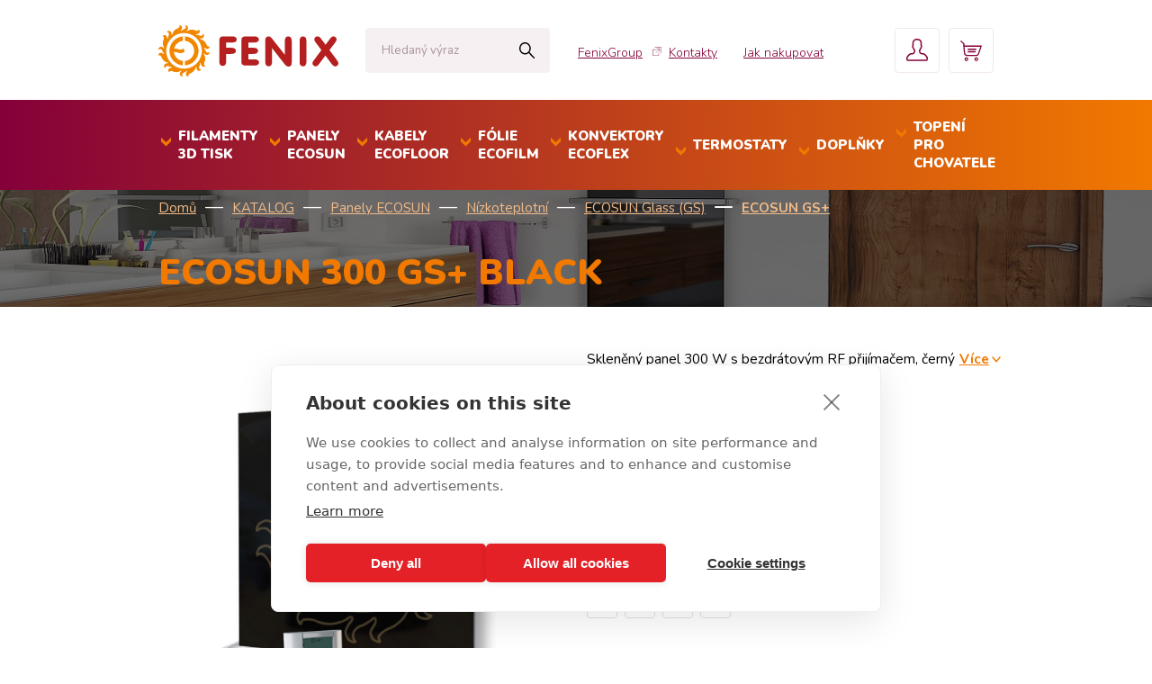

--- FILE ---
content_type: text/html; charset=utf-8
request_url: https://shop.fenixgroup.cz/z7180-ecosun-300-gs-black
body_size: 10167
content:

<!DOCTYPE html>

<html prefix="og: http://ogp.me/ns# product: http://ogp.me/ns/product# http://ogp.me/ns/fb# article: http://ogp.me/ns/article#" >

<head>
        
            <script>
              dataLayer = [];
            </script>
        
    

<meta http-equiv="Content-Type" content="text/html; charset=utf-8">
<meta name="description" content="Skleněný panel 300 W s bezdrátovým RF přijímačem, černý">
<meta name="keywords" content="ECOSUN - sálavé topné panely, Nízkoteplotní panely, Vysokoteplotní panely, GR sálavé panely, Mramorové sálavé panely, Skleněné sálavé panely, ECOFLEX - konvektory, Přenosné konvektory, ECOFLOOR - topné kabely, Podlahové vytápění, Topné okruhy, Topné rohože, Protimrazová ochrana potrubí, Samoregulační kabely, ECOFILM - topné folie, Podlahové topné folie, Stropní topné folie, Univerzální termostaty, Prostorové termostaty, Podlahové termostaty, Venkovní a průmyslová regulace, Vyhřívání okapů, Prostorové termostaty, Centrální regulace, Bezdrátové termostaty, Ohřívače vody ATLANTIC, Akumulační kamna">
<meta name="author" content="PC HELP, a.s.; (+http://www.pchelp.cz)">



<link rel="shortcut icon" href="/favicon.ico">

<title>ECOSUN 300 GS+ Black | Fenix </title>



<meta http-equiv="Content-Type" content="text/html; charset=utf-8">
<meta name="viewport" content="width=device-width, initial-scale=1.0">

<link href="https://fonts.googleapis.com/css?family=Nunito:300,400,600,700,900" rel="stylesheet">
<link href="/static/_user/style/css/styles.css" rel="stylesheet" type="text/css">
<link href="/static/_user/style/css/styles_nase.css?2.1" rel="stylesheet" type="text/css">


<script type="text/javascript" src="/static/_user/style/js/jquery-1.11.1.min.js"></script>
<script type="text/javascript" src="/static/_user/style/js/jquery-ui.min.js"></script>
<script type="text/javascript" src="/static/_user/style/js/swipe.min.js"></script>
<script type="text/javascript" src="/static/_user/style/js/slider.js"></script>
<script type="text/javascript" src="/static/_user/style/js/scripts.js"></script>

<h1 class="screenReaderElement">Fénix</h1>









<script src="/static/_user/style/js/magnific-popup-1.1.0.js"></script>
<script src="/static/_user/style/js/select2.full.min.js"></script>






    <script type="text/javascript" data-consent=>(function(w,d,s,l,i){w[l]=w[l]||[];w[l].push({'gtm.start':
    new Date().getTime(),event:'gtm.js'});var f=d.getElementsByTagName(s)[0],
    j=d.createElement(s),dl=l!='dataLayer'?'&l='+l:'';j.async=true;j.src=
    '//www.googletagmanager.com/gtm.js?id='+i+dl;f.parentNode.insertBefore(j,f);
    })(window,document,'script','dataLayer','GTM-56NJFK7');</script>



<!-- Google Tag Manager -->
<script>(function(w,d,s,l,i){w[l]=w[l]||[];w[l].push({'gtm.start':
new Date().getTime(),event:'gtm.js'});var f=d.getElementsByTagName(s)[0],
j=d.createElement(s),dl=l!='dataLayer'?'&l='+l:'';j.async=true;j.src=
'https://www.googletagmanager.com/gtm.js?id='+i+dl;f.parentNode.insertBefore(j,f);
})(window,document,'script','dataLayer','GTM-56NJFK7');</script>
<!-- End Google Tag Manager -->


<!-- Google Tag Manager (noscript) -->
<noscript><iframe src="https://www.googletagmanager.com/ns.html?id=GTM-56NJFK7"
height="0" width="0" style="display:none;visibility:hidden"></iframe></noscript>
<!-- End Google Tag Manager (noscript) -->


<!-- Google tag (gtag.js) -->
<script async src="https://www.googletagmanager.com/gtag/js?id=G-T467WGKC89"></script>
<script>
  window.dataLayer = window.dataLayer || [];
  function gtag(){dataLayer.push(arguments);}
  gtag('js', new Date());

  gtag('config', 'G-T467WGKC89');
</script>

    



<meta property="og:title" content="ECOSUN 300 GS+ Black | Fenix " />
<meta property="og:locale" content="cs_cz" />
<meta property="og:site_name" content="Fenix" />

        
        <meta property="og:type"    content="product.item" />
        <meta property="og:description" content="Skleněný panel 300 W s bezdrátovým RF přijímačem, černý" />
        <meta property="og:url" content="https://shop.fenixgroup.cz/z7180-ecosun-300-gs-black" />
        <meta property="og:image" content="https://shop.fenixgroup.cz/static/_foto_zbozi/7/1/8/0/11V5437746._._.o.png" />
        <meta property="product:retailer_item_id" content="7180" />
        <meta property="product:price:amount"     content="7615.74" />
        <meta property="product:price:currency"   content="CZK" />
        <meta property="product:availability"     content="out of stock" />
        <meta property="product:condition"        content="new" />
            <meta property="product:brand"        content="FENIX s.r.o." />
            <meta property="product:category"   content="ECOSUN GS+" />
            <meta property="product:retailer_group_id" content="32" />


</head>

<body>

    




    

    



<header id="header">
    <div class="nav-section upper">
        <div class="container">
            <div class="row">
                <div class="col-1">
                    <a href="/" class="logo"></a>
                </div>
                <div class="col-6">
                    

<script>
    $(document).ready(function() {
        var old_qser;
        var view_ihledej = true;
        $('#q').keyup(function(e) {
            if (e.keyCode == 27) {view_ihledej = false}
            if (view_ihledej == true) {
                qlen = $('#q').val().length;
                qser = $('#q').serialize();
                if (old_qser != qser) {
                    if (qlen > 1) {
                        $('#ivyhledavani').load('/ivyhledavani?'+qser);
                    }
                    else {
                        $('#ivyhledavani').html('');
                    }
                    old_qser = qser;
                }
            }
            else {
                $('#ivyhledavani').html('');
            }
        });    
    });    
</script>

        <form action="/kroot-eshop" method="get" class="searchbar-form">
                <input type="text" id="q" name="q" autocomplete="off" class="searchbar" placeholder="Hledaný výraz">
                <button class="searchbar-btn" type="submit">Hledat</button>
                <div id="ivyhledavani" class="searchbar-display"></div>
        </form>

                </div>
                <div class="col-8">
                    <ul class="nav-top">
                        


        <li class="nav-top-item">
            
                <a href="http://www.fenixgroup.cz/cs" class="icon" target="_blank">FenixGroup</a>
        </li>
        <li class="nav-top-item">
            
                <a href="/s930017760891-kontakty">Kontakty</a>
        </li>
        <li class="nav-top-item">
            
                <a href="/jak-nakupovat/">Jak nakupovat</a>
                <div class="dropdown">
                    <ul>
                            <li>
                                <a href="/proc-fenix/">Proč Fenix</a>
                            </li>
                            <li>
                                <a href="/obchodni-podminky/">Obchodní podmínky</a>
                            </li>
                            <li>
                                <a href="/reklamacni-rad/">Reklamační řád</a>
                            </li>
                    </ul>
                </div>
        </li>


                        

<li class="nav-top-item">
    <a href="#" class="nav-box account"></a>
    <div class="nav-display account">
        <form class="" action="/ucet" method="post">
            <input type="text" name="login" placeholder="Uživatelský e-mail">
            <input type="password" name="passwd" placeholder="Heslo">                  
            <input type="hidden" name="url_after_login" value="/z7180-ecosun-300-gs-black" >             
            <button class="btn" type="submit" name="login_submit">Přihlásit se</button>
        </form>
        <a href="/lost_pass" class="forgotten-passwd">Zapomenuté heslo</a>
        <a href="/registrace" class="btn register">Nová registrace</a>
    </div>
</li>   
                        




    <li class="nav-top-item"><a href="/kosik" class="nav-box cart"></a>
        <div class="nav-display">
            <div class="cart-item">
                košík je prádný
            </div>
            <a href="/kosik" class="btn cart-redirect">Přejít do košíku</a>
        </div>
    </li>

                        <li class="nav-top-item"><button class="nav-box burger"></button></li>
                    </ul>
                </div>
            </div>
        </div>
    </div>
    <div class="nav-section lower">
        



<div class="container">
    <ul class="nav-bottom">
                <li>
                    <a href="/k11-katalog-filamenty-3d-tisk"><strong>Filamenty 3D tisk</strong></a>
                    <ul>
                        
                    </ul>
                </li>
                <li>
                    <a href="/k19-katalog-panely-ecosun"><strong>Panely ECOSUN</strong></a>
                    <ul>
                        
                                <li>
                                    <a href="/k20-katalog-panely-ecosun-nizkoteplotni">Nízkoteplotní</a>
                                    <ul>
                                        
                                                <li>
                                                    <a href="/k50-katalog-panely-ecosun-nizkoteplotni-ecosun-glass-gs">ECOSUN Glass (GS)</a>
                                                </li>
                                                <li>
                                                    <a href="/k45-katalog-panely-ecosun-nizkoteplotni-ecosun-ceramic-cr">ECOSUN Ceramic (CR)</a>
                                                </li>
                                                <li>
                                                    <a href="/k55-katalog-panely-ecosun-nizkoteplotni-ecosun-u-basic-vt">ECOSUN U+, BASIC, VT</a>
                                                </li>
                                                <li>
                                                    <a href="/k12-katalog-panely-ecosun-nizkoteplotni-ecosun-s-potiskem">ECOSUN s potiskem</a>
                                                </li>
                                                <li>
                                                    <a href="/k57-katalog-panely-ecosun-nizkoteplotni-ecosun-ikp-in-in-2">ECOSUN IKP, IN, IN-2</a>
                                                </li>
                                                <li>
                                                    <a href="/k54-katalog-panely-ecosun-nizkoteplotni-ecosun-k">ECOSUN K+</a>
                                                </li>
                                                <li>
                                                    <a href="/k69-katalog-panely-ecosun-nizkoteplotni-ecosun-zaklad">ECOSUN Základ</a>
                                                </li>
                                    </ul>
                                </li>
                                <li>
                                    <a href="/k21-katalog-panely-ecosun-vysokoteplotni">Vysokoteplotní</a>
                                    <ul>
                                        
                                                <li>
                                                    <a href="/k89-katalog-panely-ecosun-vysokoteplotni-ecosun-s-a-short">Ecosun S+ a Short</a>
                                                </li>
                                                <li>
                                                    <a href="/k90-katalog-panely-ecosun-vysokoteplotni-ecosun-s-anticor">Ecosun S+ Anticor</a>
                                                </li>
                                                <li>
                                                    <a href="/k2-katalog-panely-ecosun-vysokoteplotni-ecosun-th-a-ch">ECOSUN TH a CH</a>
                                                </li>
                                    </ul>
                                </li>
                                <li>
                                    <a href="/k79-katalog-panely-ecosun-sklenene-panely-gr">Skleněné panely GR</a>
                                    <ul>
                                        
                                    </ul>
                                </li>
                                <li>
                                    <a href="/k44-katalog-panely-ecosun-prislusenstvi">Příslušenství</a>
                                    <ul>
                                        
                                                <li>
                                                    <a href="/k46-katalog-panely-ecosun-prislusenstvi-pro-nizkoteplotni">Pro nízkoteplotní</a>
                                                </li>
                                                <li>
                                                    <a href="/k47-katalog-panely-ecosun-prislusenstvi-pro-vysokoteplotni">Pro vysokoteplotní</a>
                                                </li>
                                                <li>
                                                    <a href="/k173-katalog-panely-ecosun-prislusenstvi-pro-gr-panely">Pro GR panely</a>
                                                </li>
                                    </ul>
                                </li>
                    </ul>
                </li>
                <li>
                    <a href="/k23-katalog-kabely-ecofloor"><strong>Kabely ECOFLOOR</strong></a>
                    <ul>
                        
                                <li>
                                    <a href="/k96-katalog-kabely-ecofloor-podlahove-vytapeni">Podlahové vytápění</a>
                                    <ul>
                                        
                                                <li>
                                                    <a href="/k92-katalog-kabely-ecofloor-podlahove-vytapeni-topne-okruhy">Topné okruhy</a>
                                                </li>
                                                <li>
                                                    <a href="/k93-katalog-kabely-ecofloor-podlahove-vytapeni-topne-rohoze">Topné rohože</a>
                                                </li>
                                                <li>
                                                    <a href="/k94-katalog-kabely-ecofloor-podlahove-vytapeni-sady-comfortmat">Sady ComfortMat</a>
                                                </li>
                                    </ul>
                                </li>
                                <li>
                                    <a href="/k39-katalog-kabely-ecofloor-venkovni-aplikace">Venkovní aplikace</a>
                                    <ul>
                                        
                                                <li>
                                                    <a href="/k97-katalog-kabely-ecofloor-venkovni-aplikace-ochrana-ploch">Ochrana ploch</a>
                                                </li>
                                                <li>
                                                    <a href="/k98-katalog-kabely-ecofloor-venkovni-aplikace-ochrana-strech">Ochrana střech</a>
                                                </li>
                                                <li>
                                                    <a href="/k100-katalog-kabely-ecofloor-venkovni-aplikace-okruhy-a-rohoze-400-v">Okruhy a rohože 400 V</a>
                                                </li>
                                    </ul>
                                </li>
                                <li>
                                    <a href="/k99-katalog-kabely-ecofloor-ochrana-potrubi">Ochrana potrubí</a>
                                    <ul>
                                        
                                                <li>
                                                    <a href="/k111-katalog-kabely-ecofloor-ochrana-potrubi-adpsv-10-w-m">ADPSV 10 W/m</a>
                                                </li>
                                                <li>
                                                    <a href="/k112-katalog-kabely-ecofloor-ochrana-potrubi-pfp-s-termostatem">PFP s termostatem</a>
                                                </li>
                                    </ul>
                                </li>
                                <li>
                                    <a href="/k43-katalog-kabely-ecofloor-specialni-vyrobky">Speciální výrobky</a>
                                    <ul>
                                        
                                                <li>
                                                    <a href="/k67-katalog-kabely-ecofloor-specialni-vyrobky-samoregulacni-kabely">Samoregulační kabely</a>
                                                </li>
                                                <li>
                                                    <a href="/k107-katalog-kabely-ecofloor-specialni-vyrobky-podpora-zrani-betonu">Podpora zrání betonu</a>
                                                </li>
                                                <li>
                                                    <a href="/k40-katalog-kabely-ecofloor-specialni-vyrobky-topne-rohoze-a-plachty">Topné rohože a plachty</a>
                                                </li>
                                    </ul>
                                </li>
                                <li>
                                    <a href="/k95-katalog-kabely-ecofloor-prislusenstvi-ecofloor">Příslušenství ECOFLOOR</a>
                                    <ul>
                                        
                                    </ul>
                                </li>
                    </ul>
                </li>
                <li>
                    <a href="/k24-katalog-folie-ecofilm"><strong>Fólie ECOFILM</strong></a>
                    <ul>
                        
                                <li>
                                    <a href="/k149-katalog-folie-ecofilm-podlahove-folie">Podlahové folie</a>
                                    <ul>
                                        
                                    </ul>
                                </li>
                                <li>
                                    <a href="/k155-katalog-folie-ecofilm-sady-ecofilm-set">Sady Ecofilm Set</a>
                                    <ul>
                                        
                                                <li>
                                                    <a href="/k72-katalog-folie-ecofilm-sady-ecofilm-set-es-60-w-m">ES 60 W/m²</a>
                                                </li>
                                                <li>
                                                    <a href="/k73-katalog-folie-ecofilm-sady-ecofilm-set-es-80-w-m">ES 80 W/m²</a>
                                                </li>
                                    </ul>
                                </li>
                                <li>
                                    <a href="/k150-katalog-folie-ecofilm-stropni-folie">Stropní folie</a>
                                    <ul>
                                        
                                    </ul>
                                </li>
                                <li>
                                    <a href="/k152-katalog-folie-ecofilm-mhf-folie">MHF folie</a>
                                    <ul>
                                        
                                    </ul>
                                </li>
                                <li>
                                    <a href="/k154-katalog-folie-ecofilm-rohoze-al-mat">Rohože AL-MAT</a>
                                    <ul>
                                        
                                    </ul>
                                </li>
                                <li>
                                    <a href="/k153-katalog-folie-ecofilm-prislusenstvi-ecofilm">Příslušenství ECOFILM</a>
                                    <ul>
                                        
                                    </ul>
                                </li>
                    </ul>
                </li>
                <li>
                    <a href="/k22-katalog-konvektory-ecoflex"><strong>Konvektory ECOFLEX</strong></a>
                    <ul>
                        
                                <li>
                                    <a href="/k63-katalog-konvektory-ecoflex-salave-konvektory">Sálavé konvektory</a>
                                    <ul>
                                        
                                    </ul>
                                </li>
                                <li>
                                    <a href="/k58-katalog-konvektory-ecoflex-standardni-konvektory">Standardní konvektory</a>
                                    <ul>
                                        
                                    </ul>
                                </li>
                    </ul>
                </li>
                <li>
                    <a href="/k25-katalog-termostaty"><strong>Termostaty</strong></a>
                    <ul>
                        
                                <li>
                                    <a href="/k180-katalog-termostaty-domovni">Domovní</a>
                                    <ul>
                                        
                                                <li>
                                                    <a href="/k42-katalog-termostaty-domovni-pokojove-termostaty">Pokojové termostaty</a>
                                                </li>
                                                <li>
                                                    <a href="/k166-katalog-termostaty-domovni-bezdratova-regulace">Bezdrátová regulace</a>
                                                </li>
                                                <li>
                                                    <a href="/k181-katalog-termostaty-domovni-centralni-regulace-bmr">Centrální regulace BMR</a>
                                                </li>
                                    </ul>
                                </li>
                                <li>
                                    <a href="/k51-katalog-termostaty-venkovni-a-prumyslove">Venkovní a průmyslové</a>
                                    <ul>
                                        
                                                <li>
                                                    <a href="/k49-katalog-termostaty-venkovni-a-prumyslove-ochrana-chodniku-a-strech">Ochrana chodníků a střech</a>
                                                </li>
                                                <li>
                                                    <a href="/k52-katalog-termostaty-venkovni-a-prumyslove-prostorove-termostaty">Prostorové termostaty</a>
                                                </li>
                                                <li>
                                                    <a href="/k53-katalog-termostaty-venkovni-a-prumyslove-termostaty-s-oddelenym-cidlem">Termostaty s odděleným čidlem</a>
                                                </li>
                                    </ul>
                                </li>
                                <li>
                                    <a href="/k182-katalog-termostaty-specialni-regulace">Speciální regulace</a>
                                    <ul>
                                        
                                    </ul>
                                </li>
                    </ul>
                </li>
                <li>
                    <a href="/k28-katalog-doplnky"><strong>Doplňky</strong></a>
                    <ul>
                        
                                <li>
                                    <a href="/k30-katalog-doplnky-podlozky-folie-a-izolace">Podložky, fólie a izolace</a>
                                    <ul>
                                        
                                    </ul>
                                </li>
                                <li>
                                    <a href="/k31-katalog-doplnky-osousece-topne-zebriky">Osoušeče, Topné žebříky</a>
                                    <ul>
                                        
                                    </ul>
                                </li>
                                <li>
                                    <a href="/k170-katalog-doplnky-topne-rohoze-a-plachty">Topné rohože a plachty</a>
                                    <ul>
                                        
                                    </ul>
                                </li>
                                <li>
                                    <a href="/k75-katalog-doplnky-dalsi-vyrobky">Další výrobky</a>
                                    <ul>
                                        
                                    </ul>
                                </li>
                    </ul>
                </li>
                <li>
                    <a href="/k1-katalog-topeni-pro-chovatele"><strong>Topení pro chovatele</strong></a>
                    <ul>
                        
                                <li>
                                    <a href="/k10-katalog-topeni-pro-chovatele-topne-folie-a-pasy">Topné folie a pásy</a>
                                    <ul>
                                        
                                    </ul>
                                </li>
                                <li>
                                    <a href="/k15-katalog-topeni-pro-chovatele-salave-panely">Sálavé panely</a>
                                    <ul>
                                        
                                    </ul>
                                </li>
                                <li>
                                    <a href="/k3-katalog-topeni-pro-chovatele-regulace">Regulace</a>
                                    <ul>
                                        
                                    </ul>
                                </li>
                    </ul>
                </li>
    </ul>
</div>
    </div>
<!-- toto je otova poznámka -->
<!-- Fancybox -->
    <link rel="stylesheet" href="https://cdn.jsdelivr.net/npm/@fancyapps/ui/dist/fancybox.css" />

    <style>
        /* Kontejner pro tlačítko a text */
        .pdf-container {
            display: flex;
            align-items: flex-start; /* Zarovná text k hornímu okraji */
            gap: 10px; /* Mezera mezi obrázkem a textem */
        }

        /* Styl pro obrázkové tlačítko */
        .pdf-button img {
            width: 120px; /* Nastav požadovanou velikost */
            height: auto;
            cursor: pointer;
            transition: transform 0.2s ease-in-out, box-shadow 0.2s;
            border: 1px solid #ccc; /* Šedá linka kolem obrázku */
            border-radius: 5px; /* Mírně zaoblené rohy */
            padding: 5px; /* Trochu prostoru kolem obrázku */
            background: #fff; /* Bílé pozadí pro lepší kontrast */
        }

        .pdf-button img:hover {
            transform: scale(1.1); /* Efekt zvětšení při najetí myší */
            box-shadow: 2px 2px 8px rgba(0, 0, 0, 0.2); /* Jemný stín */
        }
    </style>
</header>



        





        
        
        <script type="text/javascript" data-consent=>
            dataLayer.push({
              'event': 'view_item',
              'ecommerce': {
                'detail': {
                  'products': [{
                     'name': 'ECOSUN 300 GS+ Black',
                'id': '7180',
                'price': '6294.00' ,
                    'category': 'KATALOG | Panely ECOSUN | Nízkoteplotní | ECOSUN Glass (GS) | ECOSUN GS+' 
                   }]
                 }
               }
            });
        </script>






        <main class="detail-page">
                <div class="banner banner-detail" style="background-image: url(/static/_foto_kategorii/32._.o.jpg);">
                <div class="banner-content">
                    <div class="container">
                        




    <div aria-label="breadcrumb" class="bread">                     
        <ol class="breadcrumb">
                    <li><a href="/">Domů</a></li>
                    <li><a href="/k16-katalog">KATALOG</a></li>
                    <li><a href="/k19-katalog-panely-ecosun">Panely ECOSUN</a></li>
                    <li><a href="/k20-katalog-panely-ecosun-nizkoteplotni">Nízkoteplotní</a></li>
                    <li><a href="/k50-katalog-panely-ecosun-nizkoteplotni-ecosun-glass-gs">ECOSUN Glass (GS)</a></li>
                    <li><a href="/k32-katalog-panely-ecosun-nizkoteplotni-ecosun-glass-gs-ecosun-gs">ECOSUN GS+</a></li>
        </ol>
    </div>

                        <h2>ECOSUN 300 GS+ Black</h2>
                    </div>
                </div>
            </div>
            <section>
                <div class="container">
                    <div class="detail-top">
                        <div class="detail-left">               
                                <div class="detail-image-table" style="padding-right: 12%; padding-left: 12%;">

                            <div class="detail-image" data-lightbox="gallery" style="background-image: url(/static/_foto_zbozi/7/1/8/0/11V5437746._._.o.png);"></div>
                        </div>
                                <div class="gallery-helper">
                                    <a href="/static/_foto_zbozi/7/1/8/0/11V5437746._._.o.png" style="background-image: url(/static/_foto_zbozi/7/1/8/0/11V5437746._._.o.png);" data-lightbox="gallery" title=""></a>
                                </div>
                        </div>
                        <div class="detail-right">
                            <p>Skleněný panel 300 W s bezdrátovým RF přijímačem, černý<a href="#detail-info">Více</a></p>
                            <div class="tags">
                                



    






                            </div>

                            <div class="detail-right-block">
                                <div class="detail-right-block-left">
                                    <table>
                                        <tr class="tr-stock">
                                            <th>Dostupnost:</th>
                                            






            <td class="out-stock">Není skladem</td>




                                        </tr>
                                        <tr>
                                            <th>Číslo produktu:</th>
                                            <td>



11V5437746
</td>
                                        </tr>
                                        <tr>
                                        </tr>
                                        <tr>
                                            <th>Záruční doba:</th>
                                            <td><a href="/reklamacni-rad/">Reklamační řád</a></td>                                    
                                        </tr>
                                    </table>
                                    <div class="social-links-container">
                                        <a href="https://www.facebook.com/sharer/sharer.php?u=https://shop.fenixgroup.cz/z7180-ecosun-300-gs-black" class="social-links fb"></a>
                                        <a href="https://twitter.com/home?status=https://shop.fenixgroup.cz/z7180-ecosun-300-gs-black" class="social-links twit"></a>
                                        <a href="http://pinterest.com/pin/create/button/?media=https://shop.fenixgroup.cz/static/_foto_zbozi/7/1/8/0/11V5437746._._.o.png&url=https://shop.fenixgroup.cz/z7180-ecosun-300-gs-black" class="social-links pin"></a>
                                        <a href="http://www.linkedin.com/shareArticle?mini=true&url=[URL]&title=[TITLE]&source=[SOURCE/DOMAIN]" class="social-links in"></a>
                                    </div>
                                </div>
                                
                            </div>
                            <div class="detail-right-block-bottom">
                                <div id='detail-info' class="detail-right-block-bottom-bottom">
                                    



    




            

            <div class="left">
                <div class="price">7615,74 Kč s DPH</div>
                    <div class="price-nodph"><strong>6294,00 Kč</strong> bez DPH</div>
                
                    <div class="price-nodph" style="font-size: 13px;">
                        (včetně recyklačního poplatku 16,76 Kč)
                    </div>
                
            </div>



                                    








    

    <script type="text/javascript">
        var x = 1
        function check_obj_nasobek(idz) {
            form = $("#do_kosiku_"+idz);
            //idz = form.find('input[name="dokose_id_zbozi"]').val();
            //x++;
            //alert(idz);
            pocet = form.find('input[name="dokose_pocet"]').val().replace(',','.')*1;
            nasobek = form.find('input[name="obj_nasobek"]').val().replace(',','.')*1;

            pow = 1
            if (nasobek < 1) {
                pow = Math.pow(10,nasobek.toString().length-2);
            }

            pocet = pocet*pow
            nasobek = nasobek*pow

            if (pocet/nasobek != Math.ceil(pocet/nasobek)) {
                new_pocet = (Math.ceil(pocet/nasobek)*nasobek)/pow;
                form.find('input[name="dokose_pocet"]').val(new_pocet);
                alert('Toto zboží je možné nakoupit pouze v násobcích '+nasobek/pow+'\n\nDo košíku bude vloženo '+new_pocet);
            }

            return true;
        }
    </script>


    

        <div class="right">
            <form id="do_kosiku_7180" name="do_kosiku" method="post" action="/z7180-ecosun-300-gs-black">
        
                    
                
                <input type="hidden" name="fce" value="kosik_pridej" />
                <input type="hidden" name="dokose_id_zbozi" value="7180" />
                <input type="hidden" name="id_zbozi" value="7180" />
                <input type="hidden" name="obj_nasobek" value="1"/>
                <button type="submit" class="button" onclick="check_obj_nasobek(7180)">Přidat do košíku</button>
                <input class="product-select-number" type="text" name="dokose_pocet" value="1"> 
            </form>
        </div>



                                </div>
                            </div>
                        </div>
                    </div>
                </div>
            </section>

            <section>
                <div class="detail-tabs">
                    <div class="container">
                        <div class="detail-tabs-buttons">
                            <button class="selected">Popis produktu</button>
                            <button class="">Vlastnosti</button>
                                <button class="">Video</button>
                        </div>

                        <div class="tabs">
                            <div class="detail-info selected">
                                <p style="text-align: center; margin-bottom: 0; padding-bottom: 0;"><b>ECOSUN 300 GS+ Black</b></p>
                                <br>
                                <strong>Sálavé panely ECOSUN&nbsp;GS+</strong> jsou elegantní skleněná topidla s&nbsp;integrovaným bezdrátovým přijímačem. Vhodná jsou zejména pro dodatečnou instalaci, při kterých je bezdrátová regulace nejpraktičtější. Do místností s&nbsp;omezeným prostorem se hodí <strong>typ 500&nbsp;GS+, přednostně určený k&nbsp;instalaci na výšku</strong>. Při použití panelů GS+ pro vyhřívání koupelny je lze doplnit o&nbsp;<strong>praktická nerezová madla</strong> pro zavěšení osušky nebo ručníku.<br><br>
K&nbsp;ovládání sálavého panelu ECOSUN&nbsp;GS+ je <strong>nutný bezdrátový termostat Watts&nbsp;V22</strong>. Protože jeden termostat V22 může spínat až 4&nbsp;panely v&nbsp;jedné místnosti, <strong>není součástí panelu</strong>. Přívodní vodič topného panelu je pro snadné zapojení opatřen vidlicí, zapojení je ale možné i&nbsp;do instalační krabice, <strong>odstranění vidlice není důvodem pro ztrátu záruky</strong>.<br><br>
<span class="pdf-container">
<!-- Odkaz na PDF soubor s obrázkem -->
<a href="https://www.fenixgroup.cz/sites/default/files/ecodesign/ecodesign_heater.pdf" data-type="iframe" class="pdf-button" target="_blank">
<img src="https://www.fenixgroup.cz/sites/default/files/ecodesign/ecodesign.png" alt="Otevřít PDF">
</a>
<!-- Text vedle tlačítka -->
<span><i>Tento výrobek je pevným elektrickým lokálním topidlem, spadajícím do působnosti Nařízení (EU)&nbsp;2024/1103. Grafický symbol <strong>EcoDesign</strong> je aktivním odkazem na povinné informace a&nbsp;podmínky pro jeho instalaci.</i></span></span>
                            </div>





                                <div class="detail-properties">
                                    <p style="text-align: center; margin-bottom: 0.3em; padding-bottom: 0.7em;"><b>ECOSUN 300 GS+ Black</b></p>
                                    <div class="half" style="margin-right: 2%;">
                                        <table>
                                            <tr>
                                                <th>
                                                    Rozměry balení:
                                                </th>
                                                <td>
                                                    640 x 630 x 90 (mm)
                                                </td>
                                            </tr>
                                            <tr>
                                                <th>
                                                    Hmotnost balení:
                                                </th>
                                                <td>
                                                    8 (kg)
                                                </td>
                                            </tr>
                                                    <tr>
                                                        <th>
                                                                Rozměr výrobku:
                                                        </th>
                                                        <td>
                                                                585 x 585 x 39 (mm)
                                                        </td>
                                                    </tr>
                                                    <tr>
                                                        <th>
                                                                Napájecí napětí:
                                                        </th>
                                                        <td>
                                                                230 V / 50 Hz
                                                        </td>
                                                    </tr>
                                                    <tr>
                                                        <th>
                                                                Krytí:
                                                        </th>
                                                        <td>
                                                                IP 44
                                                        </td>
                                                    </tr>
                                                    <tr>
                                                        <th>
                                                                Umístění:
                                                        </th>
                                                        <td>
                                                                na stěnu; na strop
                                                        </td>
                                                    </tr>
                                                    <tr>
                                                        <th>
                                                                Návod k použití:
                                                        </th>
                                                        <td>
                                                                <a href="https://www.fenixgroup.cz/sites/default/files/n689.pdf" target="_blank">Ke stažení</a>
                                                        </td>
                                                    </tr>
                                                    <tr>
                                                        <th>
                                                                Třída izolace:
                                                        </th>
                                                        <td>
                                                                I.
                                                        </td>
                                                    </tr>
                                        </table>
                                    </div>
                                    <div class="half">
                                        <table>
                                                    <tr>
                                                        <th>
                                                            Termostat:
                                                        </th>
                                                        <td>
                                                            bezdrátový přijímač, tepelná pojistka
                                                        </td>
                                                    </tr>
                                                    <tr>
                                                        <th>
                                                            Odstupové vzdálenosti:
                                                        </th>
                                                        <td>
                                                            spodní hrana 5 / boční a horní 10 /čelní stěna 50 (cm)
                                                        </td>
                                                    </tr>
                                                    <tr>
                                                        <th>
                                                            Délka kabelu:
                                                        </th>
                                                        <td>
                                                            1,9 m
                                                        </td>
                                                    </tr>
                                                    <tr>
                                                        <th>
                                                            Příkon:
                                                        </th>
                                                        <td>
                                                            300 W
                                                        </td>
                                                    </tr>
                                                    <tr>
                                                        <th>
                                                            Kontrolka chodu:
                                                        </th>
                                                        <td>
                                                            ano
                                                        </td>
                                                    </tr>
                                                    <tr>
                                                        <th>
                                                            Vypínač:
                                                        </th>
                                                        <td>
                                                            ne
                                                        </td>
                                                    </tr>
                                                    <tr>
                                                        <th>
                                                            Hmotnost netto:
                                                        </th>
                                                        <td>
                                                            6.652000
                                                        </td>
                                                    </tr>
                                        </table>
                                    </div>
                                </div>





                                <div class="detail-video">  
                                    <p style="text-align: center; margin-bottom: 0.3em; padding-bottom: 0.7em;"><b>ECOSUN 300 GS+ Black</b></p>
                                    <div class="half" style="margin-right: 2%;">
                                        <!-- Zeptat se Pavla, jak udělat embed video do divu po kliku-->
                                        <div class="video-container">
                                            <button data-video="kM2hknQe8Yg"></button>
                                        </div>
                                    </div>
                                    <div class="half">
                                        <a href="https://www.youtube.com/user/fenixgroupas">Další videa na YouTube</a>
                                    </div>
                                </div>





                        </div>
                    </div>
                </div>
            </section>

            <section>
                    <div class="products">
                        <div class="container">
                            <h2>Mohlo by Vás zajímat</h2>
                            

    


        
        <div class="product">
            <a href="/z6286-podpery-panelu-ecosun" class="product-image" title="Podpěry panelů ECOSUN" style="background-image: url(/static/_foto_zbozi/6/2/8/6/11V5401193._._.v.png);">
            </a>
            <div class="product-content">
                <h3><a href="/z6286-podpery-panelu-ecosun" title="Podpěry panelů ECOSUN">Podpěry panelů ECOSUN</a></h3>
                <strong>Sada podpěr pro postavení panelu na podlahu</strong>
            </div>
            <div class="product-buy-section">            
                



    



        
                <div class="product-price"><span></span>2732,18 Kč</div>

                <div class="product-price-nodph">2258,00 Kč <span>bez DPH</span></div>

                





                








    

    <script type="text/javascript">
        var x = 1
        function check_obj_nasobek(idz) {
            form = $("#do_kosiku_"+idz);
            //idz = form.find('input[name="dokose_id_zbozi"]').val();
            //x++;
            //alert(idz);
            pocet = form.find('input[name="dokose_pocet"]').val().replace(',','.')*1;
            nasobek = form.find('input[name="obj_nasobek"]').val().replace(',','.')*1;

            pow = 1
            if (nasobek < 1) {
                pow = Math.pow(10,nasobek.toString().length-2);
            }

            pocet = pocet*pow
            nasobek = nasobek*pow

            if (pocet/nasobek != Math.ceil(pocet/nasobek)) {
                new_pocet = (Math.ceil(pocet/nasobek)*nasobek)/pow;
                form.find('input[name="dokose_pocet"]').val(new_pocet);
                alert('Toto zboží je možné nakoupit pouze v násobcích '+nasobek/pow+'\n\nDo košíku bude vloženo '+new_pocet);
            }

            return true;
        }
    </script>


    


        <form id="do_kosiku_6286" name="do_kosiku" method="post" action="/z7180-ecosun-300-gs-black">

            
            <div class="product-select-type " style="border: 0px; ">
                






        Skladem: 7 SET



            </div>

            <input type="hidden" name="fce" value="kosik_pridej" />
            <input type="hidden" name="dokose_id_zbozi" value="6286" />
            <input type="hidden" name="id_zbozi" value="6286" />
            <input type="hidden" name="obj_nasobek" value="1"/>
            <button type="submit" name="button" onclick="check_obj_nasobek(6286)"></button>
            <input class="product-select-number" type="text" id="dokose_nahled6286" name="dokose_pocet" value="1">
        </form>



            </div>
        </div>


    


        
        <div class="product">
            <a href="/z9283-nerez-madlo-gs-cr-300-600-700" class="product-image" title="Nerez madlo GS/CR 300-600-700" style="background-image: url(/static/_foto_zbozi/9/2/8/3/84V5437866._._.v.jpg);">
            </a>
            <div class="product-content">
                <h3><a href="/z9283-nerez-madlo-gs-cr-300-600-700" title="Nerez madlo GS/CR 300-600-700">Nerez madlo GS/CR 300-600-700</a></h3>
                <strong>Držák ručníků pro ECOSUN GS/CR 300/600/700</strong>
            </div>
            <div class="product-buy-section">            
                



    



        
                <div class="product-price"><span></span>1574,21 Kč</div>

                <div class="product-price-nodph">1301,00 Kč <span>bez DPH</span></div>

                





                








    

    <script type="text/javascript">
        var x = 1
        function check_obj_nasobek(idz) {
            form = $("#do_kosiku_"+idz);
            //idz = form.find('input[name="dokose_id_zbozi"]').val();
            //x++;
            //alert(idz);
            pocet = form.find('input[name="dokose_pocet"]').val().replace(',','.')*1;
            nasobek = form.find('input[name="obj_nasobek"]').val().replace(',','.')*1;

            pow = 1
            if (nasobek < 1) {
                pow = Math.pow(10,nasobek.toString().length-2);
            }

            pocet = pocet*pow
            nasobek = nasobek*pow

            if (pocet/nasobek != Math.ceil(pocet/nasobek)) {
                new_pocet = (Math.ceil(pocet/nasobek)*nasobek)/pow;
                form.find('input[name="dokose_pocet"]').val(new_pocet);
                alert('Toto zboží je možné nakoupit pouze v násobcích '+nasobek/pow+'\n\nDo košíku bude vloženo '+new_pocet);
            }

            return true;
        }
    </script>


    


        <form id="do_kosiku_9283" name="do_kosiku" method="post" action="/z7180-ecosun-300-gs-black">

            
            <div class="product-select-type " style="border: 0px; ">
                






        Skladem: 41 ks



            </div>

            <input type="hidden" name="fce" value="kosik_pridej" />
            <input type="hidden" name="dokose_id_zbozi" value="9283" />
            <input type="hidden" name="id_zbozi" value="9283" />
            <input type="hidden" name="obj_nasobek" value="1"/>
            <button type="submit" name="button" onclick="check_obj_nasobek(9283)"></button>
            <input class="product-select-number" type="text" id="dokose_nahled9283" name="dokose_pocet" value="1">
        </form>



            </div>
        </div>




                        </div>
                    </div>
            </section>

        </main>





    

<div>
    <div class="quotes-section">
        <span><i>Jen slunce to umí lépe</i></span>
    </div>
</div>

<footer>
    <div class="footer-top">
        <div class="container">
            <div class="row">

                <div class="col-sm">
                    


    <h2>Produkty</h2>
<ul>
        
        <li>
                <a href="/k19-internetovy-obchod-ecosun-salave-topne-panely">ECOSUN - sálavé topné panely</a>
        </li>
        
        <li>
                <a href="/k22-internetovy-obchod-ecoflex-konvektory">ECOFLEX - konvektory</a>
        </li>
        
        <li>
                <a href="/k23-internetovy-obchod-ecofloor-topne-kabely">ECOFLOOR - topné kabely</a>
        </li>
        
        <li>
                <a href="/k24-internetovy-obchod-ecofilm-topne-folie">ECOFILM - topné folie</a>
        </li>
        
        <li>
                <a href="/k165-internetovy-obchod-mr-gr-salave-panely">MR, GR sálavé panely</a>
        </li>
        
        <li>
                <a href="/k162-cenove-akce">Akce</a>
        </li>
        
        <li>
                <a href="">Novinky</a>
        </li>
</ul>

                    <ul>
                        <li>
                            <li class="white"><a href="/kroot-eshop">Všechny kategorie</a></li>
                        </li>
                    </ul>
                </div>

                <div class="col-sm">
                    


    <h2>Navigace</h2>
<ul>
        
        <li>
                <a href="/kroot-eshop">Produkty</a>
        </li>
        
        <li>
                <a href="/jak-nakupovat">Jak nakupovat</a>
                <ul>
                        <li><a href="/proc-fenix">Proč Fenix</a></li>
                        <li><a href="/obchodni-podminky/">Obchodní podmínky</a></li>
                </ul>
        </li>
        
        <li>
                <a href="/s930017760891-kontakty">Kontakt</a>
        </li>
        
        <li>
                <a href="/kosik">Košík</a>
        </li>
        
        <li>
                <a href="/ucet">Uživatelský účet</a>
        </li>
        
        <li>
                <a href="https://www.fenixgroup.cz/cs">Fenix Group a.s.</a>
        </li>
</ul>

                </div>


                <div class="col-sm">
                    

<div class="footer-social-icons footer-widget">
    <h2>Kontakt</h2>
    <ul>
        <li class="contact-icon"><span class="footer-phone">+420 584 495 441</span></li>
        <li class="contact-icon mail"><a href="#" class="footer-email">obchod@fenixgroup.cz</a></li>
    </ul>
    <a href="https://www.facebook.com/fenixgroupas" target="_blank" class="social fb"></a>
    <a href="https://twitter.com/fenixgroupas" target="_blank" class="social twitter"></a>
    <a href="https://www.fenixgroup.cz" target="_blank" class="social web"></a>
    <a href="http://shop.fenix.sk/" target="_blank" class="social eshop"></a>
    <a href="https://www.linkedin.com/company/fenixgroupas" target="_blank" class="social in"></a>
    <a href="https://www.youtube.com/fenixgroupas" target="_blank" class="social yt"></a>
</div>
                </div>

                <div class="col-sm">
                    <h2>Newsletter</h2>
                    <form action="/email_prihlasit" method="post">
                        <input type="email" name="pre_email" class="form-control" placeholder="Váš e-mail" aria-describedby="basic-addon1">
                        <button type="submit" class="btn btn-orange">Odebírat</button>
                    </form>
                    
                </div>
            </div>
        </div>
    </div>
    

    <div class="container">
        <div class="footer-bottom">
            <span>&copy; 2019 <strong>FENIX Trading s.r.o.</strong><a href="/obchodni-podminky" class="split">Obchodní podmínky</a></span>
            <a href="#" class="button-up"></a>
            <span>Vytvořila <strong><a href="https://znackarna.cz/">Značkárna</a></strong> &amp; <strong><a href="https://www.majorshop.cz/" target="_blank" rel="noopener noreferrer">MajorShop</a></strong></span>
        </div>
    </div>
<a href="http://" ></a>
    <script type="text/javascript" src="/static/_user/style/js/lightbox.js"></script>
</footer>



    





<script type="text/javascript">
var cpm = {};
(function(h,u,b){
var d=h.getElementsByTagName("script")[0],e=h.createElement("script");
e.async=true;e.src='https://cookiehub.net/c2/471076bd.js';
e.onload=function(){u.cookiehub.load(b);};
d.parentNode.insertBefore(e,d);
})(document,window,cpm);
</script>

    
    <script type="text/javascript" data-consent=>
    //<![CDATA[
    var _hwq = _hwq || [];
        _hwq.push(['setKey', 'BE1D3243D27A6DCD782BA544DAC966CB']);_hwq.push(['setTopPos', '162']);_hwq.push(['showWidget', '21']);(function() {
        var ho = document.createElement('script'); ho.type = 'text/javascript'; ho.async = true;
        ho.src = ('https:' == document.location.protocol ? 'https://ssl' : 'http://www') + '.heureka.cz/direct/i/gjs.php?n=wdgt&sak=BE1D3243D27A6DCD782BA544DAC966CB';
        var s = document.getElementsByTagName('script')[0]; s.parentNode.insertBefore(ho, s);
    })();
    //]]>
    </script>
    
    
<!-- taky otova poznámka -->
<!-- Fancybox JavaScript -->
    <script src="https://cdn.jsdelivr.net/npm/@fancyapps/ui/dist/fancybox.umd.js"></script>

    <script>
        Fancybox.bind("[data-fancybox]", {
            Toolbar: false,
            iframe: {
                preload: false,
                css: {
                    width: "90%",
                    height: "90%",
                    maxWidth: "800px",
                },
            }
        });
    </script>
<!-- taky otova poznámka -->
</body>

</html>



--- FILE ---
content_type: image/svg+xml
request_url: https://shop.fenixgroup.cz/static/_user/style/img/header-burger-white.svg
body_size: 243
content:
<?xml version="1.0" encoding="UTF-8" standalone="no"?>
<!DOCTYPE svg PUBLIC "-//W3C//DTD SVG 1.1//EN" "http://www.w3.org/Graphics/SVG/1.1/DTD/svg11.dtd">
<svg width="100%" height="100%" viewBox="0 0 20 16" version="1.1" xmlns="http://www.w3.org/2000/svg" xmlns:xlink="http://www.w3.org/1999/xlink" xml:space="preserve" xmlns:serif="http://www.serif.com/" style="fill-rule:evenodd;clip-rule:evenodd;stroke-linejoin:round;stroke-miterlimit:1.41421;">
    <g transform="matrix(1,0,0,1,-1570,-4175)">
        <g transform="matrix(6,0,0,2.79917,147.972,4119.07)">
            <g transform="matrix(0.128205,0,0,0.238166,35.7226,-974.125)">
                <rect x="1570" y="4174" width="26" height="3" style="fill:white;"/>
            </g>
        </g>
        <g transform="matrix(6,0,0,2.79917,147.972,4119.07)">
            <g transform="matrix(0.128205,0,0,0.238166,35.7226,-971.624)">
                <rect x="1570" y="4174" width="26" height="3" style="fill:white;"/>
            </g>
        </g>
        <g transform="matrix(6,0,0,2.79917,147.972,4119.07)">
            <g transform="matrix(0.128205,0,0,0.238166,35.7226,-969.123)">
                <rect x="1570" y="4174" width="26" height="3" style="fill:white;"/>
            </g>
        </g>
    </g>
</svg>


--- FILE ---
content_type: image/svg+xml
request_url: https://shop.fenixgroup.cz/static/_user/style/img/search-button.svg
body_size: 403
content:
<?xml version="1.0" encoding="UTF-8" standalone="no"?>
<!DOCTYPE svg PUBLIC "-//W3C//DTD SVG 1.1//EN" "http://www.w3.org/Graphics/SVG/1.1/DTD/svg11.dtd">
<svg width="100%" height="100%" viewBox="0 0 18 18" version="1.1" xmlns="http://www.w3.org/2000/svg" xmlns:xlink="http://www.w3.org/1999/xlink" xml:space="preserve" xmlns:serif="http://www.serif.com/" style="fill-rule:evenodd;clip-rule:evenodd;stroke-linejoin:round;stroke-miterlimit:1.41421;">
    <g transform="matrix(1,0,0,1,-3383.15,-47)">
        <g transform="matrix(6,0,0,2.79917,2430.15,0)">
            <g transform="matrix(0.124997,0,0,0.267931,159.958,22.7117)">
                <path d="M0,-20.099C3.859,-20.099 7,-16.959 7,-13.099C7,-9.24 3.859,-6.099 0,-6.099C-3.86,-6.099 -7,-9.24 -7,-13.099C-7,-16.959 -3.86,-20.099 0,-20.099M0,-4.099C2.131,-4.099 4.089,-4.848 5.633,-6.091L13.291,1.607C13.68,1.998 14.312,2 14.705,1.609C15.097,1.22 15.098,0.587 14.709,0.195L7.041,-7.511C8.264,-9.047 9,-10.988 9,-13.099C9,-18.062 4.963,-22.099 0,-22.099C-4.963,-22.099 -9,-18.062 -9,-13.099C-9,-8.137 -4.963,-4.099 0,-4.099"/>
            </g>
        </g>
    </g>
</svg>


--- FILE ---
content_type: image/svg+xml
request_url: https://shop.fenixgroup.cz/static/_user/style/img/arrow-down-orange-small.svg
body_size: 271
content:
<?xml version="1.0" encoding="UTF-8" standalone="no"?>
<!DOCTYPE svg PUBLIC "-//W3C//DTD SVG 1.1//EN" "http://www.w3.org/Graphics/SVG/1.1/DTD/svg11.dtd">
<svg width="100%" height="100%" viewBox="0 0 10 7" version="1.1" xmlns="http://www.w3.org/2000/svg" xmlns:xlink="http://www.w3.org/1999/xlink" xml:space="preserve" xmlns:serif="http://www.serif.com/" style="fill-rule:evenodd;clip-rule:evenodd;stroke-linejoin:round;stroke-miterlimit:1.41421;">
    <g transform="matrix(1,0,0,1,-758,-301)">
        <g transform="matrix(6,0,0,39.8298,347,-5525.92)">
            <g transform="matrix(7.54948e-18,0.0185729,-0.123292,1.13726e-18,70.1667,146.32)">
                <path d="M0,13.518L7.887,6.759L0,0L-1.301,1.518L4.814,6.759L-1.301,12L0,13.518Z" style="fill:rgb(241,121,0);fill-rule:nonzero;"/>
            </g>
        </g>
    </g>
</svg>


--- FILE ---
content_type: image/svg+xml
request_url: https://shop.fenixgroup.cz/static/_user/style/img/icon-account.svg
body_size: 1104
content:
<?xml version="1.0" encoding="UTF-8" standalone="no"?>
<!DOCTYPE svg PUBLIC "-//W3C//DTD SVG 1.1//EN" "http://www.w3.org/Graphics/SVG/1.1/DTD/svg11.dtd">
<svg width="100%" height="100%" viewBox="0 0 22 23" version="1.1" xmlns="http://www.w3.org/2000/svg" xmlns:xlink="http://www.w3.org/1999/xlink" xml:space="preserve" xmlns:serif="http://www.serif.com/" style="fill-rule:evenodd;clip-rule:evenodd;stroke-linejoin:round;stroke-miterlimit:1.41421;">
    <g transform="matrix(1,0,0,1,-3869.15,-45.9981)">
        <g transform="matrix(6,0,0,2.79917,2446.15,0)">
            <g transform="matrix(0.152765,0,0,0.327451,154.979,-773.868)">
                <path d="M539.5,2434.1L539.5,2435.34C539.5,2435.7 539.794,2436 540.156,2436L559.844,2436C560.205,2436 560.5,2435.7 560.5,2435.34L560.5,2434.1C559.162,2431.4 557.319,2430.61 556.912,2430.46L555.625,2430.46C553.661,2430.46 552.063,2428.87 552.063,2426.9L552.063,2425.72L552.238,2425.51C552.773,2424.88 553.177,2424.12 553.44,2423.24C553.488,2422.95 553.736,2422.74 553.854,2422.64C554.199,2422.3 554.26,2421.77 554.041,2421.42C553.938,2421.27 553.764,2421.03 553.78,2420.68L553.78,2419.98C553.78,2419.4 553.782,2418.83 553.777,2418.25C553.757,2417.32 553.474,2416.52 552.979,2416C552.454,2415.44 551.749,2415.21 551.25,2415.12C550.316,2414.94 549.37,2414.96 548.514,2415.18C547.778,2415.36 547.145,2415.79 546.772,2416.34C546.443,2416.83 546.256,2417.46 546.225,2418.18C546.219,2418.7 546.219,2419.23 546.22,2419.76L546.22,2420.68C546.261,2420.98 546.07,2421.26 545.979,2421.39C545.73,2421.84 545.831,2422.38 546.157,2422.65C546.45,2422.85 546.554,2423.2 546.61,2423.39C546.863,2424.19 547.244,2424.87 547.765,2425.49L547.938,2425.7L547.938,2426.9C547.938,2428.87 546.34,2430.46 544.376,2430.46L543.088,2430.46C542.677,2430.61 540.837,2431.4 539.501,2434.1L539.5,2434.1ZM559.844,2437.5L540.156,2437.5C538.967,2437.5 538,2436.53 538,2435.34L538.073,2433.61C539.87,2429.83 542.653,2429.02 542.771,2428.99L542.97,2428.96L544.376,2428.96C545.513,2428.96 546.438,2428.04 546.438,2426.9L546.438,2426.23C545.882,2425.52 545.469,2424.74 545.206,2423.93L545.153,2423.76C544.296,2422.98 544.083,2421.72 544.625,2420.73C544.64,2420.7 544.679,2420.64 544.725,2420.57L544.72,2419.76C544.719,2419.22 544.719,2418.68 544.726,2418.14C544.77,2417.12 545.047,2416.21 545.53,2415.5C546.102,2414.65 547.057,2414 548.146,2413.72C549.213,2413.45 550.385,2413.42 551.531,2413.64C552.557,2413.84 553.436,2414.29 554.07,2414.96C554.82,2415.76 555.249,2416.92 555.278,2418.23C555.283,2418.82 555.281,2419.4 555.281,2419.98L555.28,2420.58C555.302,2420.61 555.318,2420.64 555.334,2420.66C555.901,2421.57 555.752,2422.87 554.968,2423.65L554.845,2423.76C554.537,2424.74 554.111,2425.56 553.563,2426.26L553.563,2426.9C553.563,2428.04 554.489,2428.96 555.626,2428.96L557.231,2428.99C557.349,2429.02 560.132,2429.83 561.928,2433.61L562.002,2433.93L562.002,2435.34C562.002,2436.53 561.035,2437.5 559.846,2437.5L559.844,2437.5Z" style="fill:rgb(133,0,57);"/>
            </g>
        </g>
    </g>
</svg>


--- FILE ---
content_type: image/svg+xml
request_url: https://shop.fenixgroup.cz/static/_user/style/img/icon-cart.svg
body_size: 543
content:
<?xml version="1.0" encoding="UTF-8" standalone="no"?>
<!DOCTYPE svg PUBLIC "-//W3C//DTD SVG 1.1//EN" "http://www.w3.org/Graphics/SVG/1.1/DTD/svg11.dtd">
<svg width="100%" height="100%" viewBox="0 0 24 23" version="1.1" xmlns="http://www.w3.org/2000/svg" xmlns:xlink="http://www.w3.org/1999/xlink" xml:space="preserve" xmlns:serif="http://www.serif.com/" style="fill-rule:evenodd;clip-rule:evenodd;stroke-linejoin:round;stroke-miterlimit:1.41421;">
    <g transform="matrix(1,0,0,1,-3928.15,-45.6031)">
        <g transform="matrix(6,0,0,2.79917,2507.97,-6.92895)">
            <g id="_3-1" serif:id="3-1" transform="matrix(0.114873,0,0,0.24623,215.654,-188.295)">
                <path d="M190,846L190,849L218,849L214,861C213.24,863.814 211.761,866 209,866L194,866C191.239,866 189,863.761 189,861L188,850L188,846.529L183.179,842.343L184.343,840.929L190,846ZM191,861C191,862.657 192.343,864 194,864L209,864C210.657,864 211.573,862.721 212,861L215.562,851L190,851L191,861ZM195,854L209,854L209,856L195,856L195,854ZM208,860L195,860L195,858L208,858L208,860ZM193,868C194.657,868 196,869.343 196,871C196,872.657 194.657,874 193,874C191.343,874 190,872.657 190,871C190,869.343 191.343,868 193,868ZM192,872L194,872L194,870L192,870L192,872ZM209,868C210.657,868 212,869.343 212,871C212,872.657 210.657,874 209,874C207.343,874 206,872.657 206,871C206,869.343 207.343,868 209,868ZM208,872L210,872L210,870L208,870L208,872Z" style="fill:rgb(133,0,57);"/>
            </g>
        </g>
    </g>
</svg>


--- FILE ---
content_type: text/javascript
request_url: https://cookiehub.net/c2/471076bd.js
body_size: 53858
content:
window.__cookiehub = Object.create({
    'version': '2.8.3',
    'env': 'prod',
    'cdn': 'https://cookiehub.net',
    'code': '471076bd',
    'domainId': 963564,
    'css': 'https://cookiehub.net/c2/css/471076bd.css',
    'core': null,
    'state': null,
    'acb': null,
    'tcfv2': null,
    'region': null,
    'settings': {"general":{"storage":"cookie","encode":true,"name":"cookiehub","domain":"fenixgroup.cz","path":"/","sameSite":"Lax","expiryDays":365,"revision":1,"autoUpdate":true,"usageStatistics":true,"hosts":[],"additional":[]},"language":{"default":"cs","languages":["en","fr","de","ru","sk","es"],"labels":[],"detectClient":true,"display":2},"consentLog":{"enabled":true,"ql":false},"cookieRemoval":{"enabled":true,"aggressive":false},"declaration":{"token":true,"datetime":true,"choice":true,"actions":["settings"]},"blocker":{"enabled":true,"include":[],"exclude":[],"placeholder":{"enabled":false,"backdrop":"rgba(0,0,0,0.5)","blur":0}},"gtm":{"enabled":true,"dataLayer":"dataLayer","prefix":"cookiehub_","delay":200},"gcm":{"enabled":true,"dataLayer":"dataLayer","delay":700,"mode":"advanced"},"ui":{"compact":false,"dark":false,"enhancedAccessibility":false,"hideBranding":true,"colors":{"primary":"#e42127","primaryText":"#ffffff"},"links":[{"name":"Learn more","url":"https://www.cookiehub.com/about-cookies","target":"_blank"}],"showToken":false,"legacyUI":false,"icon":"<svg viewBox=\"0 0 28 28\" fill=\"none\" xmlns=\"http://www.w3.org/2000/svg\"><path d=\"M28 15.8853V12.1147C26.0738 11.4298 24.8582 11.2373 24.2445 9.75917V9.758C23.6297 8.27517 24.3612 7.26833 25.2327 5.43317L22.5668 2.76733C20.7457 3.633 19.7283 4.3715 18.242 3.7555H18.2408C16.7603 3.14183 16.5667 1.91683 15.8853 0H12.1147C11.4357 1.9075 11.2408 3.14067 9.75917 3.7555H9.758C8.27517 4.3715 7.27067 3.64117 5.43317 2.76733L2.76733 5.43317C3.6365 7.2625 4.3715 8.27283 3.7555 9.758C3.14067 11.2408 1.9075 11.4357 0 12.1147V15.8853C1.904 16.562 3.14067 16.7592 3.7555 18.2408C4.37383 19.7365 3.6225 20.7678 2.76733 22.5657L5.43317 25.2327C7.2555 24.3658 8.27283 23.6285 9.758 24.2445H9.75917C11.2408 24.8582 11.4345 26.0867 12.1147 28H15.8853C16.5643 26.0913 16.7592 24.8617 18.2502 24.241H18.2513C19.7237 23.6297 20.7247 24.3588 22.5657 25.2338L25.2315 22.5668C24.3647 20.7433 23.6273 19.7283 24.2422 18.2432C24.857 16.7603 26.0948 16.5632 28 15.8853ZM14 19.8333C10.7777 19.8333 8.16667 17.2212 8.16667 14C8.16667 10.7788 10.7777 8.16667 14 8.16667C17.2223 8.16667 19.8333 10.7788 19.8333 14C19.8333 17.2212 17.2223 19.8333 14 19.8333ZM17.5 14C17.5 15.9297 15.9297 17.5 14 17.5C12.0703 17.5 10.5 15.9297 10.5 14C10.5 12.0703 12.0703 10.5 14 10.5C15.9297 10.5 17.5 12.0703 17.5 14Z\"/></svg>"},"tcfv2":{"enabled":false,"choices":[{"type":"tsf","id":1,"special":1},{"type":"tsf","id":2,"special":1},{"type":"tp","id":1,"special":0},{"type":"ts","id":2},{"type":"ts","id":16}],"vendors":[null,755,null,25,804],"customVendors":[],"vendorList":0},"ccpa":{"enabled":false,"link":[]}},
    'regions': [{"title":"Default","region":["G0"],"framework":"default","bannerType":"notice","consentType":"explicit","banner":{"theme":"default","position":"bottomcenter","actions":["deny","allow","settings-alt"],"blockUI":false,"closeAction":"dismiss"},"preferences":{"theme":"default","actions":["allow","deny"],"features":{"categories":true,"personalData":false,"declaration":true,"vendor":false,"purposes":false,"ccpaLink":[]},"consentMethod":"categories","displayType":"cookie-categories"},"icon":{"theme":"standard","position":"left","dark":false},"categories":{"necessary":{"type":"inherit","default":"inherit","tracking":"inherit"},"preferences":{"type":"inherit","default":"inherit","tracking":"inherit"},"analytics":{"type":"inherit","default":"inherit","tracking":"inherit"},"marketing":{"type":"inherit","default":"inherit","tracking":"inherit"},"uncategorized":{"type":"inherit","default":"inherit","tracking":"inherit"}},"key":"808d7dca8a74d84af27a2d6602c3d786de45fe1e"}],
    'categories': [{"id":1,"name":"necessary","show":true,"implicit":true,"dnt":false,"default":true,"editable":false,"fired":false},{"id":2,"name":"preferences","show":true,"implicit":false,"dnt":false,"default":true,"editable":true,"fired":false},{"id":3,"name":"analytics","show":true,"implicit":false,"dnt":true,"default":false,"editable":true,"fired":false},{"id":4,"name":"marketing","show":true,"implicit":false,"dnt":true,"default":false,"editable":true,"fired":false},{"id":5,"name":"uncategorized","show":false,"implicit":false,"dnt":false,"default":true,"editable":true,"fired":false}],
    'vendors': [{"id":901,"type":1,"name":"Drupal","policy":""},{"id":1100,"type":1,"name":"Google LLC","policy":"https:\/\/business.safety.google\/privacy\/"},{"id":516,"type":2,"name":"Google Advertising Products","policy":"https:\/\/business.safety.google\/privacy\/","external_id":755},{"id":920,"type":1,"name":"CookieHub","policy":"https:\/\/www.cookiehub.com\/privacy-policy"},{"id":957,"type":1,"name":"Cloudflare, Inc.","policy":""},{"id":873,"type":1,"name":"Meta Platforms","policy":"https:\/\/www.facebook.com\/privacy\/policy"},{"id":942,"type":1,"name":"Hotjar","policy":""},{"id":534,"type":2,"name":"LinkedIn Ireland Unlimited Company","policy":"https:\/\/www.linkedin.com\/legal\/privacy-policy","external_id":804}],
    'services': [{"id":1,"name":"Google Analytics","description":"Google Analytics is a web analytics service offered by Google that tracks and reports website traffic.","blocker":[],"cookies":[12728,9,4,3,85],"category_id":3,"vendor_id":1100},{"id":2,"name":"Google Ads","description":"Google Ads is an advertising service by Google for businesses that want to display ads on Google search results and its advertising network.","blocker":[],"cookies":[84,11],"category_id":4,"vendor_id":516},{"id":3,"name":"Meta Pixel","description":"A piece of code that lets businesses measure, optimise and build audiences for advertising campaigns.","blocker":[{"type":"0","contains":"connect.facebook.net\/en_US\/fbevents.js","category":"4"},{"type":"1","contains":"fbevents.js","category":"4"},{"type":"1","contains":"fbq('track'","category":"4"},{"type":"1","contains":"fbq('init'","category":"4"}],"cookies":[127],"category_id":4,"vendor_id":873},{"id":5,"name":"CookieHub","description":"CookieHub is a Consent Management Platform (CMP) which allows users to control storage and processing of personal information.","blocker":[],"cookies":[58],"category_id":1,"vendor_id":920},{"id":6,"name":"YouTube","description":"YouTube is a free video sharing website that makes it easy to watch online videos.","blocker":[{"type":"0","contains":"youtube.com","category":"4"},{"type":"0","contains":"youtu.be","category":"4"}],"cookies":[171688,89,88,231254],"category_id":4,"vendor_id":1100},{"id":7,"name":"Cloudflare","description":"Cloudflare is a global network designed to make everything you connect to the Internet secure, private, fast, and reliable.","blocker":[],"cookies":[386],"category_id":1,"vendor_id":957},{"id":52,"name":"Drupal","description":"","blocker":[],"cookies":[295],"category_id":1,"vendor_id":901},{"id":4,"name":"Hotjar","description":"Hotjar is a product experience insights platform that gives you behavior analytics and feedback data to help you empathize with and understand your customers.","blocker":[{"type":"1","contains":"hotjar.com","category":"3"}],"cookies":[65067,65068],"category_id":3,"vendor_id":942},{"id":10,"name":"LinkedIn Insight","description":"The LinkedIn Insight tag powers conversion tracking, website audiences, and website demographics within the LinkedIn system.","blocker":[{"type":"0","contains":"snap.licdn.com","category":"4"},{"type":"1","contains":"snap.licdn.com","category":"4"}],"cookies":[262,17878,261,265,13678,264],"category_id":4,"vendor_id":534}],
    'cookies': [{"id":295,"name":"has_js","display_name":"has_js","prefix":0,"category":1,"type":1,"path":"/","expiry":"Session","secure":0,"http_only":0,"third_party":0,"hide":0,"hosts":["www.fenixgroup.cz"]},{"id":4,"name":"_ga","display_name":"_ga","prefix":0,"category":2,"type":1,"path":"/","expiry":"400 {days}","secure":0,"http_only":0,"third_party":0,"hide":0,"hosts":[".fenixgroup.cz"]},{"id":3,"name":"_gid","display_name":"_gid","prefix":0,"category":1,"type":1,"path":"/","expiry":"1 {day}","secure":0,"http_only":0,"third_party":0,"hide":0,"hosts":[".fenixgroup.cz"]},{"id":85,"name":"_gat","display_name":"_gat","prefix":0,"category":2,"type":1,"path":"/","expiry":"1 {hour}","secure":0,"http_only":0,"third_party":0,"hide":0,"hosts":[".fenixgroup.cz"]},{"id":11,"name":"IDE","display_name":"IDE","prefix":0,"category":2,"type":1,"path":"/","expiry":"390 {days}","secure":1,"http_only":1,"third_party":1,"hide":0,"hosts":[".doubleclick.net"]},{"id":100531,"name":"theme_var","display_name":"theme_var","prefix":0,"category":2,"type":1,"path":"/","expiry":"Session","secure":0,"http_only":0,"third_party":0,"hide":0,"hosts":["shop.fenixgroup.cz"]},{"id":263,"name":"lang","display_name":"lang","prefix":0,"category":1,"type":1,"path":"/","expiry":"Session","secure":0,"http_only":0,"third_party":0,"hide":0,"hosts":["shop.fenixgroup.cz"]},{"id":57523,"name":"mena","display_name":"mena","prefix":0,"category":1,"type":1,"path":"/","expiry":"Session","secure":0,"http_only":0,"third_party":0,"hide":0,"hosts":["shop.fenixgroup.cz"]},{"id":100532,"name":"_SID_","display_name":"_SID_","prefix":0,"category":1,"type":1,"path":"/","expiry":"Session","secure":1,"http_only":0,"third_party":0,"hide":0,"hosts":["shop.fenixgroup.cz"]},{"id":58,"name":"cookiehub","display_name":"cookiehub","prefix":0,"category":1,"type":1,"path":"/","expiry":"365 {days}","secure":0,"http_only":0,"third_party":0,"hide":0,"hosts":[".fenixgroup.cz"]},{"id":84,"name":"_gcl_au","display_name":"_gcl_au","prefix":0,"category":2,"type":1,"path":"/","expiry":"90 {days}","secure":0,"http_only":0,"third_party":0,"hide":0,"hosts":[".fenixgroup.cz"]},{"id":12728,"name":"_ga_","display_name":"_ga_*","prefix":1,"category":2,"type":1,"path":"/","expiry":"400 {days}","secure":0,"http_only":0,"third_party":0,"hide":0,"hosts":[".fenixgroup.cz"]},{"id":386,"name":"__cf_bm","display_name":"__cf_bm","prefix":0,"category":1,"type":1,"path":"/","expiry":"1 {hour}","secure":1,"http_only":1,"third_party":1,"hide":0,"hosts":[".heureka.cz"]},{"id":9,"name":"_gat_","display_name":"_gat_*","prefix":1,"category":2,"type":1,"path":"/","expiry":"1 {hour}","secure":0,"http_only":0,"third_party":0,"hide":0,"hosts":[".fenixgroup.cz"]},{"id":15541,"name":"SSESS","display_name":"SSESS*","prefix":1,"category":1,"type":1,"path":"/","expiry":"23 {days}, 4 {hours}","secure":1,"http_only":1,"third_party":0,"hide":0,"hosts":[".fenixgroup.cz"]},{"id":89,"name":"YSC","display_name":"YSC","prefix":0,"category":2,"type":1,"path":"/","expiry":"Session","secure":1,"http_only":1,"third_party":1,"hide":0,"hosts":[".youtube.com"]},{"id":88,"name":"VISITOR_INFO1_LIVE","display_name":"VISITOR_INFO1_LIVE","prefix":0,"category":2,"type":1,"path":"/","expiry":"180 {days}","secure":1,"http_only":1,"third_party":1,"hide":0,"hosts":[".youtube.com"]},{"id":171688,"name":"VISITOR_PRIVACY_METADATA","display_name":"VISITOR_PRIVACY_METADATA","prefix":0,"category":2,"type":1,"path":"/","expiry":"180 {days}","secure":1,"http_only":1,"third_party":1,"hide":0,"hosts":[".youtube.com"]},{"id":127,"name":"_fbp","display_name":"_fbp","prefix":0,"category":2,"type":1,"path":"/","expiry":"90 {days}","secure":0,"http_only":0,"third_party":0,"hide":0,"hosts":[".fenixgroup.cz"]},{"id":231254,"name":"__Secure-ROLLOUT_TOKEN","display_name":"__Secure-ROLLOUT_TOKEN","prefix":0,"category":2,"type":1,"path":"/","expiry":"180 {days}","secure":1,"http_only":1,"third_party":1,"hide":0,"hosts":[".youtube.com"]},{"id":193144,"name":"udid","display_name":"udid","prefix":0,"category":2,"type":1,"path":"/","expiry":"30 {days}","secure":1,"http_only":0,"third_party":0,"hide":0,"hosts":[".fenixgroup.cz"]},{"id":373,"name":"sid","display_name":"sid","prefix":0,"category":2,"type":1,"path":"/","expiry":"30 {days}, 1 {hour}","secure":1,"http_only":0,"third_party":1,"hide":0,"hosts":[".seznam.cz"]},{"id":65067,"name":"_hjSessionUser_","display_name":"_hjSessionUser_*","prefix":1,"category":3,"type":1,"path":"/","expiry":"365 {days}","secure":1,"http_only":0,"third_party":0,"hide":0,"hosts":[".fenixgroup.cz"]},{"id":65068,"name":"_hjSession_","display_name":"_hjSession_*","prefix":1,"category":3,"type":1,"path":"/","expiry":"1 {hour}","secure":1,"http_only":0,"third_party":0,"hide":0,"hosts":[".fenixgroup.cz"]},{"id":32780,"name":"qb.A","display_name":"qb.A","prefix":0,"category":1,"type":1,"path":"/","expiry":"400 {days}","secure":1,"http_only":1,"third_party":1,"hide":0,"hosts":["botsrv2.com"]},{"id":32781,"name":"qb.A.sig","display_name":"qb.A.sig","prefix":0,"category":1,"type":1,"path":"/","expiry":"400 {days}","secure":1,"http_only":1,"third_party":1,"hide":0,"hosts":["botsrv2.com"]},{"id":373,"name":"sid","display_name":"sid","prefix":0,"category":1,"type":1,"path":"/","expiry":"30 {days}","secure":0,"http_only":0,"third_party":0,"hide":0,"hosts":[".fenixgroup.cz"]},{"id":262,"name":"bcookie","display_name":"bcookie","prefix":0,"category":3,"type":1,"path":"/","expiry":"365 {days}","secure":1,"http_only":0,"third_party":1,"hide":0,"hosts":[".linkedin.com"]},{"id":13678,"name":"li_gc","display_name":"li_gc","prefix":0,"category":2,"type":1,"path":"/","expiry":"180 {days}","secure":1,"http_only":0,"third_party":1,"hide":0,"hosts":[".linkedin.com"]},{"id":264,"name":"lidc","display_name":"lidc","prefix":0,"category":2,"type":1,"path":"/","expiry":"1 {day}","secure":1,"http_only":0,"third_party":1,"hide":0,"hosts":[".linkedin.com"]},{"id":17878,"name":"AnalyticsSyncHistory","display_name":"AnalyticsSyncHistory","prefix":0,"category":4,"type":1,"path":"/","expiry":"30 {days}","secure":1,"http_only":0,"third_party":1,"hide":0,"hosts":[".linkedin.com"]},{"id":265,"name":"UserMatchHistory","display_name":"UserMatchHistory","prefix":0,"category":4,"type":1,"path":"/","expiry":"30 {days}","secure":1,"http_only":0,"third_party":1,"hide":0,"hosts":[".linkedin.com"]},{"id":261,"name":"bscookie","display_name":"bscookie","prefix":0,"category":4,"type":1,"path":"/","expiry":"365 {days}","secure":1,"http_only":1,"third_party":1,"hide":0,"hosts":[".www.linkedin.com"]}],
    'languages': [{"id":17,"default":true,"code":"cs","name":"Czech","labels":{"general_learn_more":"Zjistit v&iacute;ce","general_close":"Zav&#345;&iacute;t","general_session":"Relace","general_year":"rok","general_years":"roky","general_month":"m&#283;s&iacute;c","general_months":"m&#283;s&iacute;ce","general_week":"t&yacute;den","general_weeks":"t&yacute;dny","general_day":"den","general_days":"dny","general_hour":"hodina","general_hours":"hodiny","cookie_name":"N&aacute;zev","cookie_hostname":"Dom&eacute;na","cookie_path":"Cesta","cookie_expiry":"Doba vypr&scaron;en&iacute;","cookie_3rd_party":"T&#345;et&iacute; strana","cookie_http_only":"jen HTTP","cookie_secure":"Bezpe&#269;n&aacute;","widget_title":"Informace o cookies na t&eacute;to str&aacute;nce","widget_message":"Soubory cookie pou&#382;&iacute;v&aacute;me ke shroma&#382;&#271;ov&aacute;n&iacute; a anal&yacute;ze informac&iacute; o v&yacute;konu a pou&#382;&iacute;v&aacute;n&iacute; webu, zaji&scaron;t&#283;n&iacute; fungov&aacute;n&iacute; funkc&iacute; ze soci&aacute;ln&iacute;ch m&eacute;di&iacute; a ke zlep&scaron;en&iacute; a p&#345;izp&#367;soben&iacute; obsahu a reklam.","widget_btn_allow_all":"Povolit cookies","widget_btn_settings":"Nastaven&iacute; cookies","settings_title":"Informace o cookies na t&eacute;to str&aacute;nce","settings_tab":"Nastaven&iacute; cookies","settings_message":"Cookie soubory, kter&eacute; jsou pou&#382;it&eacute; na t&#283;chto str&aacute;nk&aacute;ch jsou rozd&#283;leny do kategori&iacute; a n&iacute;&#382;e si m&#367;&#382;ete zjistit o ka&#382;d&eacute; kategorii v&iacute;ce a povolit nebo zam&iacute;tnout n&#283;kter&eacute; nebo v&scaron;echny z nich.  Jakmile zak&aacute;&#382;ete kategorie, kter&eacute; byly p&#345;edt&iacute;m povoleny, budou z va&scaron;eho prohl&iacute;&#382;e&#269;e odstran&#283;ny v&scaron;echny soubory cookie p&#345;i&#345;azen&eacute; do t&eacute;to kategorie.\nD&aacute;le m&#367;&#382;ete vid&#283;t seznam soubor&#367; cookie, kter&eacute; jsou p&#345;i&#345;azeny ke ka&#382;d&eacute; z kategori&iacute; a podrobn&eacute; informace v prohl&aacute;&scaron;en&iacute; o souborech cookie.","settings_btn_save":"Ulo&#382;it nastaven&iacute;","settings_close":"Zav&#345;&iacute;t","declaration_tab":"Prohl&aacute;&scaron;en&iacute; o cookies","declaration_message":"Cookie soubory, kter&eacute; jsou pou&#382;it&eacute; na t&#283;chto str&aacute;nk&aacute;ch jsou rozd&#283;leny do kategori&iacute; a n&iacute;&#382;e si m&#367;&#382;ete zjistit o ka&#382;d&eacute; kategorii v&iacute;ce a povolit nebo zam&iacute;tnout n&#283;kter&eacute; nebo v&scaron;echny z nich.  Jakmile zak&aacute;&#382;ete kategorie, kter&eacute; byly p&#345;edt&iacute;m povoleny, budou z va&scaron;eho prohl&iacute;&#382;e&#269;e odstran&#283;ny v&scaron;echny soubory cookie p&#345;i&#345;azen&eacute; do t&eacute;to kategorie.\nD&aacute;le m&#367;&#382;ete vid&#283;t seznam soubor&#367; cookie, kter&eacute; jsou p&#345;i&#345;azeny ke ka&#382;d&eacute; z kategori&iacute; a podrobn&eacute; informace v prohl&aacute;&scaron;en&iacute; o souborech cookie.","icon_btn":"Nastaven&iacute; cookies","necessary_title":"Nutn&eacute; soubory cookie","necessary_description":"N&#283;kter&eacute; soubory cookie jsou vy&#382;adov&aacute;ny, aby byla zaji&scaron;t&#283;na z&aacute;kladn&iacute; funk&#269;nost. Bez t&#283;chto cookies nebude web fungovat spr&aacute;vn&#283;. Ve v&yacute;choz&iacute;m nastaven&iacute; jsou povoleny a nelze je zak&aacute;zat.","preferences_title":"Preference","preferences_description":"Preferen&#269;n&iacute; soubory cookie umo&#382;&#328;uj&iacute;, aby si webov&yacute; server zapamatoval informace, d&iacute;ky nim&#382; p&#345;izp&#367;sobil vzhledu nebo chov&aacute;n&iacute; webu ka&#382;d&eacute;mu u&#382;ivateli. Mezi tyto informace m&#367;&#382;e pat&#345;it ukl&aacute;d&aacute;n&iacute; vybran&eacute; m&#283;ny, regionu, jazyka nebo barevn&eacute;ho motivu.","analytics_title":"Analytick&eacute; soubory cookie","analytics_description":"Analytick&eacute; soubory cookie n&aacute;m pom&aacute;haj&iacute; vylep&scaron;ovat na&scaron;e webov&eacute; str&aacute;nky shroma&#382;&#271;ov&aacute;n&iacute;m  informac&iacute; a pod&aacute;v&aacute;n&iacute;m zpr&aacute;v o jeho pou&#382;&iacute;v&aacute;n&iacute;.","marketing_title":"Marketingov&eacute; cookies","marketing_description":"Marketingov&eacute; soubory cookie se pou&#382;&iacute;vaj&iacute; ke sledov&aacute;n&iacute; n&aacute;v&scaron;t&#283;vn&iacute;k&#367; nap&#345;&iacute;&#269; webov&yacute;mi str&aacute;nkami, kter&eacute; majitel&#367;m str&aacute;nek umo&#382;&#328;uj&iacute; zobrazovat relevantn&iacute; a poutav&eacute; reklamy.","uncategorized_title":"Ostatn&iacute; cookies","uncategorized_description":"Soubory cookie v t&eacute;to kategorii je&scaron;t&#283; nebyly za&#345;azeny a jejich &uacute;&#269;el m&#367;&#382;e b&yacute;t v tuto chv&iacute;li nezn&aacute;m&yacute;.","general_learn_more_link":"","widget_btn_deny_all":"Pop&#345;&iacute;t v&scaron;e","cookie_tags":"&scaron;t&iacute;tky","widget_btn_ok":"OK","widget_btn_donotsell":"Neprod&aacute;vejte m&eacute; osobn&iacute; &uacute;daje","personal_data_tab":"Osobn&iacute; &uacute;daje","personal_data_message":"Podle z&aacute;kona o ochran&#283; soukrom&iacute; spot&#345;ebitel&#367; st&aacute;tu Kalifornie (CCPA) maj&iacute; obyvatel&eacute; Kalifornie pr&aacute;vo odhl&aacute;sit se z &bdquo;prodeje&ldquo; sv&yacute;ch osobn&iacute;ch &uacute;daj&#367; (tj. jejich zve&#345;ejn&#283;n&iacute; jin&yacute;m firm&aacute;m nebo t&#345;et&iacute;m stran&aacute;m za pen&#283;&#382;n&iacute; &#269;i jinou hodnotou protislu&#382;bu).\nPomoc&iacute; p&#345;ep&iacute;na&#269;e n&iacute;&#382;e se odhl&aacute;s&iacute;te z prodeje osobn&iacute;ch &uacute;daj&#367;.","donotsell_title":"Povolit prodej osobn&iacute;ch &uacute;daj&#367;","donotsell_description":"","token_title":"Va&scaron;e volby","token_text":"N&iacute;&#382;e najdete v&aacute;&scaron; aktu&aacute;ln&iacute; stav souhlas&#367;","token_categories":"Odsouhlasen&eacute; kategorie","token_token":"Va&scaron;e ID","token_datetime":"Datum a &#269;as souhlasu","general_categories":"Kategorie","general_vendor":"Prodejce","general_vendors":"Prodejci","general_service":"Slu&#382;ba","general_services":"Slu&#382;by","service_tab":"Slu&#382;by","service_message":"Slu&#382;by shroma&#382;&#271;uj&iacute;c&iacute; &uacute;daje a/nebo nastaven&iacute; cookies na t&eacute;to str&aacute;nce jsou uvedeny n&iacute;&#382;e. Ka&#382;dou slu&#382;bu m&#367;&#382;ete rozbalit a zobrazit dal&scaron;&iacute; podrobnosti.","vendor_tab":"Prodejci","vendor_message":"Na&scaron;i dodavatel&eacute; jsou uvedeni n&iacute;&#382;e. Ka&#382;d&eacute;ho dodavatele m&#367;&#382;ete rozbalit a zobrazit dal&scaron;&iacute; podrobnosti a upravit souhlas se slu&#382;bami.","vendor_privacy_policy":"Ochrana osobn&iacute;ch &uacute;daj&#367;","vendor_cookie_policy":"Z&aacute;sady pou&#382;&iacute;v&aacute;n&iacute; cookies","tcf_notice_title":"Na Va&scaron;em soukrom&iacute; z&aacute;le&#382;&iacute;","tcf_notice_message":"Je Va&scaron;&iacute;m z&aacute;konn&yacute;m pr&aacute;vem si zvolit, jak&eacute; informace m&#367;&#382;e dan&aacute; webov&aacute; str&aacute;nka sd&iacute;let a k jak&yacute;m m&#367;&#382;e m&iacute;t p&#345;&iacute;stup. S Va&scaron;&iacute;m povolen&iacute;m my a [vendors]na&scaron;i partne&#345;i t&#345;et&iacute;ch stran[/vendors] ukl&aacute;d&aacute;me a/nebo m&aacute;me p&#345;&iacute;stup k informac&iacute;m na za&#345;&iacute;zen&iacute;, mezi kter&eacute; pat&#345;&iacute; jedine&#269;n&eacute; identifik&aacute;tory v cookies a datech prohl&iacute;&#382;en&iacute;, abychom mohli shroma&#382;&#271;ovat a zpracov&aacute;vat osobn&iacute; &uacute;daje.\n<strong>S na&scaron;imi partnery zpracov&aacute;v&aacute;me n&aacute;sleduj&iacute;c&iacute; &uacute;daje:</strong>[br][purposesfeatures]\nPokud souhlas&iacute;te s n&#283;kter&yacute;mi nebo se v&scaron;emi, souhlas&iacute;te s pou&#382;&iacute;v&aacute;n&iacute;m cookies ze strany t&eacute;to str&aacute;nky a pro tyto &uacute;&#269;ely. Souhlas tak&eacute; m&#367;&#382;ete odm&iacute;tnout, ale v takov&eacute;m p&#345;&iacute;pad&#283; v&aacute;m na str&aacute;nce nebudou k dispozici n&#283;kter&eacute; personalizovan&eacute; funkce. Va&scaron;e volby souhlasu se budou vztahovat pouze na tuto webovou str&aacute;nku. Va&scaron;e nastaven&iacute; a odvol&aacute;n&iacute; souhlasu m&#367;&#382;ete kdykoli zm&#283;nit na str&aacute;nce s [privacypolicy]ochranou osobn&iacute;ch &uacute;daj&#367;[/privacypolicy] nebo kliknut&iacute;m na tla&#269;&iacute;tko <strong>Spr&aacute;va souhlasu</strong> v lev&eacute;m doln&iacute;m rohu.","tcf_settings_title":"Centrum p&#345;edvoleb soukrom&iacute;","tcf_vendor_tab":"Partne&#345;i","tcf_vendor_message":"Na&scaron;e partne&#345;i jsou uvedeni n&iacute;&#382;e. Informace ke ka&#382;d&eacute;mu partnerovi m&#367;&#382;ete rozbalit a zobrazit i upravit souhlas pro &uacute;&#269;ely a funkce. Krom&#283; toho m&#367;&#382;ete vzn&eacute;st n&aacute;mitku proti &uacute;&#269;el&#367;m zakl&aacute;daj&iacute;c&iacute;ch se na opr&aacute;vn&#283;n&eacute;m z&aacute;jmu.","tcf_legitimate_interest_tab":"Opr&aacute;vn&#283;n&yacute; z&aacute;jem","tcf_legitimate_interest_message":"N&#283;kte&#345;&iacute; na&scaron;i partne&#345;i zpracov&aacute;vaj&iacute; osobn&iacute; &uacute;daje bez va&scaron;eho svolen&iacute; na z&aacute;klad&#283; opr&aacute;vn&#283;n&eacute;ho z&aacute;jmu. &Uacute;&#269;ely si m&#367;&#382;ete prohl&eacute;dnout n&iacute;&#382;e a po rozbalen&iacute; uvid&iacute;te seznam partner&#367;, kte&#345;&iacute; si pro dan&yacute; &uacute;&#269;el n&aacute;rokuj&iacute; opr&aacute;vn&#283;n&yacute; z&aacute;jem. Chcete-li vzn&eacute;st n&aacute;mitku proti zpracov&aacute;n&iacute; na z&aacute;klad&#283; opr&aacute;vn&#283;n&eacute;ho z&aacute;jmu u jak&eacute;hokoli &uacute;&#269;elu n&iacute;&#382;e, vypn&#283;te vedle n&#283;j p&#345;ep&iacute;na&#269;.","tcf_btn_allow_all":"P&#345;ijmout v&scaron;e","tcf_btn_deny_all":"Odm&iacute;tnout v&scaron;e","tcf_btn_settings":"V&iacute;ce mo&#382;nost&iacute;","tcf_btn_save":"Ulo&#382;it a zav&#345;&iacute;t","tcf_btn_manage":"Spr&aacute;va souhlasu","tcf_lifespan":"&#381;ivotnost","tcf_storage_disclosure":"Zp&#345;&iacute;stupn&#283;n&iacute; &uacute;lo&#382;i&scaron;t&#283; za&#345;&iacute;zen&iacute;","tcf_identifier":"Identifik&aacute;tor","tcf_type":"Typ","tcf_search":"Vyhled&aacute;v&aacute;n&iacute;","tcf_filter":"Filtr","tcf_clear_filters":"Vy&#269;istit filtry","tcf_type_tf":"Funkce","tcf_type_tsf":"Speci&aacute;ln&iacute; funkce","tcf_type_tp":"&Uacute;&#269;ely","tcf_type_tsp":"Speci&aacute;ln&iacute; &uacute;&#269;ely","tcf_type_tlp":"&Uacute;&#269;ely s opr&aacute;vn&#283;n&yacute;m z&aacute;jmem","tcf_vendor_cookies_and_other":"Krom&#283; cookies pou&#382;&iacute;v&aacute; tento dodavatel tak&eacute; jin&eacute; metody ukl&aacute;d&aacute;n&iacute; a p&#345;&iacute;stupu k dat&#367;m a informac&iacute;m.","tcf_vendor_no_cookies":"Tento dodavatel nepou&#382;&iacute;v&aacute; cookies, ale pou&#382;&iacute;v&aacute; jin&eacute; metody ukl&aacute;d&aacute;n&iacute; a p&#345;&iacute;stupu k dat&#367;m a informac&iacute;m.","purpose_tab":"&Uacute;&#269;ely a funkce","purpose_message":"Shroma&#382;&#271;ov&aacute;n&iacute; a zpracov&aacute;n&iacute; dat m&#367;&#382;ete p&#345;ijmout nebo odm&iacute;tnou najednou pomoc&iacute; tla&#269;&iacute;tek n&iacute;&#382;e nebo m&#367;&#382;ete p&#345;izp&#367;sobit jednotliv&eacute; souhlasy zapnut&iacute;m nebo vypnut&iacute;m p&#345;ep&iacute;na&#269;e, kter&yacute; je u ka&#382;d&eacute;ho &uacute;&#269;elu nebo funkce. Tyto informace sd&iacute;l&iacute;me s na&scaron;imi partnery na z&aacute;klad&#283; souhlasu a opr&aacute;vn&#283;n&eacute;ho z&aacute;jmu. V z&aacute;lo&#382;ce s dodavateli najdete seznam na&scaron;ich partner&#367;. M&aacute;te zde mo&#382;nost upravit v&aacute;&scaron; souhlas pro ka&#382;d&eacute;ho z nich i vzn&eacute;st n&aacute;mitku proti zpracov&aacute;n&iacute; &uacute;daj&#367; u t&#283;ch, kte&#345;&iacute; tvrd&iacute;, &#382;e maj&iacute; opr&aacute;vn&#283;n&yacute; z&aacute;jem va&scaron;e data zpracovat.\nVa&scaron;e volby zde jsou relevantn&iacute; pouze pro tuto konkr&eacute;tn&iacute; str&aacute;nku. Va&scaron;e nastaven&iacute; a odvol&aacute;n&iacute; souhlasu m&#367;&#382;ete kdykoli zm&#283;nit na str&aacute;nce s [privacypolicy]ochranou osobn&iacute;ch &uacute;daj&#367;[/privacypolicy] nebo kliknut&iacute;m na tla&#269;&iacute;tko <strong>Spr&aacute;va souhlasu</strong> v lev&eacute;m doln&iacute;m rohu.","purpose_footer":"Ud&#283;len&iacute;m souhlasu s &uacute;&#269;ely a funkcemi zde uveden&yacute;mi d&aacute;v&aacute;te n&aacute;m i na&scaron;im partner&#367;m mo&#382;nost","token_allowed":"v&scaron;e povoleno","token_denied":"v&scaron;e pop&#345;eno","widget_btn_only_necessary":"Povolit pouze nezbytn&eacute;","tcf_btn_only_necessary":"Povolit pouze nezbytn&eacute;","general_persistent":"Trval&yacute;","tcf_vendor_iab":"IAB Vendor","tcf_vendor_gatp":"Google Ad Tech Provider","tcf_vendor_cookies_general":"Cookies & storage","tcf_vendor_cookies_cookie_access_extra":"In addition to using cookies, this vendor uses other methods to store and access data and information.","tcf_vendor_cookies_cookie_access":"This vendor uses cookies to store and access data and information","tcf_vendor_cookies_max_age":"Cookies may expire [expiryDays] from your last interaction with the property.","tcf_vendor_cookies_max_age_refresh":"Cookies expire in [expiryDays].","tcf_vendor_cookies_no_cookies_extra":"This vendor doesn't use cookies but he uses other methods to store and access data and information.","tcf_vendor_cookies_no_cookies":"This vendor doesn't use cookies or other methods to store and access data and information.","tcf_vendor_retention_general":"Retention periods","tcf_vendor_retention_std_purpose":"Collected data is stored for up to [expiryDays] days by default but the following purposes have different retention period: ","tcf_vendor_retention_session_purpose":"Collected data is stored for the duration of each session by default but the following purposes have different retention period: ","tcf_vendor_retention_std":"Collected data is stored for up to [expiryDays] days","tcf_vendor_retention_session":"Collected data is stored for the duration of each session","tcf_vendor_categories_general":"Categories of data","vendor_legitimate_interest":"Legitimate interest"},"descriptions":{"theme_var":"KEY ADVANTAGE COMMUNICATION AGENCY","mena":"KEY ADVANTAGE COMMUNICATION AGENCY","_hjSessionUser_":"Hotjar","qb.A":"Used by sefbot.com, only for Czech visitors","qb.A.sig":"Used by sefbot.com, only for Czech visitors"},"serviceDescriptions":[]},{"id":1,"default":false,"code":"en","name":"English","labels":{"general_learn_more":"Learn more","general_close":"Close","general_session":"Session","general_year":"year","general_years":"years","general_month":"month","general_months":"months","general_week":"week","general_weeks":"weeks","general_day":"day","general_days":"days","general_hour":"hour","general_hours":"hours","cookie_name":"Name","cookie_hostname":"Hostname","cookie_path":"Path","cookie_expiry":"Expiry","cookie_3rd_party":"3rd party","cookie_http_only":"HTTP only","cookie_secure":"Secure","widget_title":"About cookies on this site","widget_message":"We use cookies to collect and analyse information on site performance and usage, to provide social media features and to enhance and customise content and advertisements.","widget_btn_allow_all":"Allow all cookies","widget_btn_settings":"Cookie settings","settings_title":"About cookies on this site","settings_tab":"Cookie settings","settings_message":"Cookies used on the site are categorized and below you can read about each category and allow or deny some or all of them. When categories than have been previously allowed are disabled, all cookies assigned to that category will be removed from your browser.\nAdditionally you can see a list of cookies assigned to each category and detailed information in the cookie declaration.","settings_btn_save":"Save settings","settings_close":"Close","declaration_tab":"Cookie declaration","declaration_message":"Cookies used on the site are categorized and below you can read about each category and allow or deny some or all of them. When categories than have been previously allowed are disabled, all cookies assigned to that category will be removed from your browser.\nAdditionally you can see a list of cookies assigned to each category and detailed information in the cookie declaration.","icon_btn":"Cookie settings","necessary_title":"Necessary cookies","necessary_description":"Some cookies are required to provide core functionality. The website won't function properly without these cookies and they are enabled by default and cannot be disabled.","preferences_title":"Preferences","preferences_description":"Preference cookies enables the web site to remember information to customize how the web site looks or behaves for each user. This may include storing selected currency, region, language or color theme.","analytics_title":"Analytical cookies","analytics_description":"Analytical cookies help us improve our website by collecting and reporting information on its usage.","marketing_title":"Marketing cookies","marketing_description":"Marketing cookies are used to track visitors across websites to allow publishers to display relevant and engaging advertisements. By enabling marketing cookies, you grant permission for personalized advertising across various platforms.","uncategorized_title":"Other cookies","uncategorized_description":"The cookies in this category have not yet been categorized and the purpose may be unknown at this time.","general_learn_more_link":"","widget_btn_deny_all":"Deny all","cookie_tags":"Tags","widget_btn_ok":"OK","widget_btn_donotsell":"Do not sell or share my personal information","personal_data_tab":"Personal data","personal_data_message":"Under the California Consumer Privacy Act (CCPA) and California Privacy Rights Act (CPRA), California residents have the right to opt-out of the &bdquo;sale&ldquo; and &bdquo;sharing&ldquo; of their personal information (i.e., disclosures to other businesses or third parties for monetary or other valuable consideration).\nUse the toggle below to opt-out of sale and sharing of personal data.","donotsell_title":"Allow sale and sharing of personal information","donotsell_description":"","token_title":"Your choices","token_text":"Below you will see your current consent state","token_categories":"Consented categories","token_token":"Your ID","token_datetime":"Date and time of consent","general_categories":"Categories","general_vendor":"Vendor","general_vendors":"Vendors","general_service":"Service","general_services":"Services","service_tab":"Services","service_message":"Services collecting data and/or setting cookies on this website are listed below. You can expand each service to view further details.","vendor_tab":"Vendors","vendor_message":"Our vendors are listed below. You can expand each vendor to view further details and modify consent for services.","vendor_privacy_policy":"Privacy Policy","vendor_cookie_policy":"Cookie Policy","tcf_notice_title":"Your Privacy Matters","tcf_notice_message":"It's your legal right to choose which information a website may store and have access to. With your permission, we and [vendors]our third-party partners[/vendors] store and/or access information on a device, such as unique identifiers in cookies and browsing data to collect and process personal data.\n<strong>We and our partners do the following data processing:</strong>[br][purposesfeatures]\nIf you accept any or all of these, you will have agreed to this website's use of cookies for these purposes. You may also choose to refuse consent, but certain personalized features of the site won't be available to you. Your consent choices will apply to this website only, and you can change your settings and withdraw consent at any time from the [privacypolicy]Privacy Policy[/privacypolicy] page or by clicking the <strong>Manage Consent</strong> button in the bottom left corner.","tcf_settings_title":"Privacy Preference Center","tcf_vendor_tab":"Partners","tcf_vendor_message":"Our partners are listed below. Expand each partner to view and modify consent for purposes and features. Additionally, you can object to purposes on the basis of legitimate interest.","tcf_legitimate_interest_tab":"Legitimate Interest","tcf_legitimate_interest_message":"Some of our partners process personal data without your consent on the basis of a legitimate interest. You can review purposes below and by expanding, see a list of each partner claiming legitimate interest for the purpose. To object to the processing on the basis of legitimate interest for any of the purposes below, switch off the toggle beside it.","tcf_btn_allow_all":"Accept All","tcf_btn_deny_all":"Reject All","tcf_btn_settings":"More Options","tcf_btn_save":"Save & Close","tcf_btn_manage":"Manage Consent","tcf_lifespan":"Lifespan","tcf_storage_disclosure":"Device Storage Disclosure","tcf_identifier":"Identifier","tcf_type":"Type","tcf_search":"Search","tcf_filter":"Filter","tcf_clear_filters":"Clear filters","tcf_type_tf":"Features","tcf_type_tsf":"Special Features","tcf_type_tp":"Purposes","tcf_type_tsp":"Special Purposes","tcf_type_tlp":"Legitimate Interest Purposes","tcf_vendor_cookies_and_other":"In addition to using cookies, this vendor uses other methods to store and access data and information.","tcf_vendor_no_cookies":"This vendor doesn't use cookies but he uses other methods to store and access data and information.","purpose_tab":"Purposes & Features","purpose_message":"You can accept or reject data collection and processing all at once by using the buttons below, or you can tailor individual consents by switching the toggles on and off beside each purpose or feature. We share this information with our partners on the basis of consent and legitimate interest. In the Vendors tab, you will find a list of our partners and have the option to customize your consent for each of them and object to data processing for those who claim a legitimate interest to process your data.\nThe choices you make are only relevant to this particular website and you can change your settings and withdraw consent at any time from the [privacypolicy]Privacy Policy[/privacypolicy] page or by clicking the Manage Consent button in the bottom left corner.","purpose_footer":"By giving consent to the purposes and features listed here, you give us and our partners the ability to","token_allowed":"All allowed","token_denied":"All denied","widget_btn_only_necessary":"Allow only necessary","tcf_btn_only_necessary":"Accept only necessary","general_persistent":"Persistent","tcf_vendor_iab":"IAB Vendor","tcf_vendor_gatp":"Google Ad Tech Provider","tcf_vendor_cookies_general":"Cookies & storage","tcf_vendor_cookies_cookie_access_extra":"In addition to using cookies, this vendor uses other methods to store and access data and information.","tcf_vendor_cookies_cookie_access":"This vendor uses cookies to store and access data and information","tcf_vendor_cookies_max_age":"Cookies may expire [expiryDays] from your last interaction with the property.","tcf_vendor_cookies_max_age_refresh":"Cookies expire in [expiryDays].","tcf_vendor_cookies_no_cookies_extra":"This vendor doesn't use cookies but he uses other methods to store and access data and information.","tcf_vendor_cookies_no_cookies":"This vendor doesn't use cookies or other methods to store and access data and information.","tcf_vendor_retention_general":"Retention periods","tcf_vendor_retention_std_purpose":"Collected data is stored for up to [expiryDays] days by default but the following purposes have different retention period: ","tcf_vendor_retention_session_purpose":"Collected data is stored for the duration of each session by default but the following purposes have different retention period: ","tcf_vendor_retention_std":"Collected data is stored for up to [expiryDays] days","tcf_vendor_retention_session":"Collected data is stored for the duration of each session","tcf_vendor_categories_general":"Categories of data","vendor_legitimate_interest":"Legitimate interest"},"descriptions":{"has_js":"Most commonly associated with the Drupal content management system. Drupal uses this cookie to indicate whether or not the visitors browser has JavaScript enabled.","_ga":"Contains a unique identifier used by Google Analytics to determine that two distinct hits belong to the same user across browsing sessions.","_gid":"Contains a unique identifier used by Google Analytics to determine that two distinct hits belong to the same user across browsing sessions.","_gat":"Used by Google Analytics to throttle request rate (limit the collection of data on high traffic sites)","IDE":"Used by Google's DoubleClick to serve targeted advertisements that are relevant to users across the web. Targeted advertisements may be displayed to users based on previous visits to a website. These cookies measure the conversion rate of ads presented to the user.","lang":"Session-based cookie that remembers the user's selected language version of a website.","cookiehub":"Used by CookieHub to store information about whether visitors have given or declined the use of cookie categories used on the site.","_gcl_au":"Used by Google AdSense to understand user interaction with the website by generating analytical data.","_ga_":"Contains a unique identifier used by Google Analytics 4 to determine that two distinct hits belong to the same user across browsing sessions.","__cf_bm":"The __cf_bm cookie supports Cloudflare Bot Management by managing incoming traffic that matches criteria associated with bots. The cookie does not collect any personal data, and any information collected is subject to one-way encryption.","_gat_":"Used by Google Analytics to throttle request rate (limit the collection of data on high traffic sites)","YSC":"This cookie is set by YouTube video service on pages with YouTube embedded videos to track views.","VISITOR_INFO1_LIVE":"Set by YouTube and used for various purposes, including analytical and advertising.","VISITOR_PRIVACY_METADATA":"Used by YouTube to store the user&rsquo;s privacy and consent settings for embedded videos. It helps ensure that user privacy choices (like consent for personalized ads or tracking) are respected when watching embedded YouTube content.","_fbp":"Facebook Pixel advertising first-party cookie. Used by Facebook to track visits across websites to deliver a series of advertisement products such as real time bidding from third party advertisers.","__Secure-ROLLOUT_TOKEN":"Used by YouTube to manage feature rollout and experimentation. It helps Google control which new features or interface changes are shown to users as part of testing and staged rollouts, ensuring consistent experience for a given user during an experiment.","_hjSessionUser_":"Hotjar cookie. This cookie is set when the customer first lands on a page with the Hotjar script. It is used to persist the Hotjar User ID, unique to that site on the browser. This ensures that behavior in subsequent visits to the same site will be attributed to the same user ID.","_hjSession_":"Used by Hotjar to hold current session data.","bcookie":"This is a Microsoft MSN 1st party cookie for sharing the content of the website via social media.","li_gc":"Stores user consent preferences for LinkedIn cookies to comply with privacy regulations.","lidc":"Maintains session routing for reliable LinkedIn service performance.","AnalyticsSyncHistory":"Used by LinkedIn to store information about the time a sync with the lms_analytics cookie took place for users in the Designated Countries","UserMatchHistory":"Contains a unique identifier used by LinkedIn to determine that two distinct hits belong to the same user across browsing sessions.","bscookie":"Used by the social networking service, LinkedIn, for tracking the use of embedded services."},"serviceDescriptions":{"1":"Google Analytics is a web analytics service offered by Google that tracks and reports website traffic.","2":"Google Ads is an advertising service by Google for businesses that want to display ads on Google search results and its advertising network.","3":"A piece of code that lets businesses measure, optimise and build audiences for advertising campaigns.","5":"CookieHub is a Consent Management Platform (CMP) which allows users to control storage and processing of personal information.","6":"YouTube is a free video sharing website that makes it easy to watch online videos.","7":"Cloudflare is a global network designed to make everything you connect to the Internet secure, private, fast, and reliable.","4":"Hotjar is a product experience insights platform that gives you behavior analytics and feedback data to help you empathize with and understand your customers.","10":"The LinkedIn Insight tag powers conversion tracking, website audiences, and website demographics within the LinkedIn system."}},{"id":4,"default":false,"code":"fr","name":"French","labels":{"general_learn_more":"En savoir plus","general_close":"Fermer","general_session":"Session","general_year":"ann&eacute;e","general_years":"ann&eacute;es","general_month":"mois","general_months":"mois","general_week":"semaine","general_weeks":"semaines","general_day":"jour","general_days":"jours","general_hour":"heure","general_hours":"heures","cookie_name":"Nom","cookie_hostname":"Nom d'h&ocirc;te","cookie_path":"Chemin","cookie_expiry":"Chemin","cookie_3rd_party":"Tierce partie","cookie_http_only":"HTTP uniquement","cookie_secure":"En s&eacute;curit&eacute;","widget_title":"A propos des cookies sur ce site","widget_message":"Nous utilisons les cookies pour collecter et analyser des informations sur les performances et l'utilisation du site, pour fournir des fonctionnalit&eacute;s de m&eacute;dias sociaux et pour am&eacute;liorer et personnaliser le contenu et les publicit&eacute;s.","widget_btn_allow_all":"Autoriser tous les cookies","widget_btn_settings":"Param&egrave;tres des cookies","settings_title":"A propos des cookies sur ce site","settings_tab":"Param&egrave;tres des cookies","settings_message":"Les cookies utilis&eacute;s sur le site sont cat&eacute;goris&eacute;s et ci-dessous, vous pouvez consulter chaque cat&eacute;gorie et autoriser ou refuser tout ou partie d'entre elles. Lorsque les cat&eacute;gories qui n'ont pas &eacute;t&eacute; autoris&eacute;es auparavant sont d&eacute;sactiv&eacute;es, tous les cookies assign&eacute;s &agrave; cette cat&eacute;gorie seront supprim&eacute;s de votre navigateur.\nDe plus, vous pouvez voir une liste des cookies assign&eacute;s &agrave; chaque cat&eacute;gorie et des informations d&eacute;taill&eacute;es dans la d&eacute;claration des cookies.","settings_btn_save":"Sauvegarder les r&eacute;glages","settings_close":"Fermer","declaration_tab":"D&eacute;claration de cookie","declaration_message":"Les cookies utilis&eacute;s sur le site sont cat&eacute;goris&eacute;s et ci-dessous, vous pouvez consulter chaque cat&eacute;gorie et autoriser ou refuser tout ou partie d'entre elles. Lorsque les cat&eacute;gories qui n'ont pas &eacute;t&eacute; autoris&eacute;es auparavant sont d&eacute;sactiv&eacute;es, tous les cookies assign&eacute;s &agrave; cette cat&eacute;gorie seront supprim&eacute;s de votre navigateur.\nDe plus, vous pouvez voir une liste des cookies assign&eacute;s &agrave; chaque cat&eacute;gorie et des informations d&eacute;taill&eacute;es dans la d&eacute;claration des cookies.","icon_btn":"Param&egrave;tres des cookies","necessary_title":"Cookies n&eacute;cessaires","necessary_description":"Certains cookies sont n&eacute;cessaires pour fournir des fonctionnalit&eacute;s de base. Le site ne fonctionnera pas correctement sans ces cookies et ils sont activ&eacute;s par d&eacute;faut et ne peuvent pas &ecirc;tre d&eacute;sactiv&eacute;s.","preferences_title":"Pr&eacute;f&eacute;rences","preferences_description":"Les cookies de pr&eacute;f&eacute;rence permettent au site Web de m&eacute;moriser des informations afin de personnaliser la pr&eacute;sentation ou le comportement du site Web pour chaque utilisateur. Cela peut inclure le stockage de la devise, de la r&eacute;gion, de la langue ou du th&egrave;me de couleur s&eacute;lectionn&eacute;.","analytics_title":"Cookies analytiques","analytics_description":"Les cookies analytiques nous aident &agrave; am&eacute;liorer notre site Web en collectant et en rapportant des informations sur son utilisation.","marketing_title":"Cookies marketing","marketing_description":"Les cookies marketing sont utilis&eacute;s pour suivre les visiteurs sur les sites Web afin de permettre aux &eacute;diteurs d'afficher des publicit&eacute;s pertinentes et attrayantes.","uncategorized_title":"Autres cookies","uncategorized_description":"Les cookies de cette cat&eacute;gorie n'ont pas encore &eacute;t&eacute; cat&eacute;goris&eacute;s et le but peut &ecirc;tre inconnu pour le moment.","general_learn_more_link":"","widget_btn_deny_all":"Tout refuser","cookie_tags":"&Eacute;tiquettes","widget_btn_ok":"OK","widget_btn_donotsell":"Ne pas vendre mes informations personnelles","personal_data_tab":"Informations personnelles","personal_data_message":"En vertu de la loi californienne sur la protection de la vie priv&eacute;e des consommateurs (CCPA), les r&eacute;sidents de Californie ont le droit de refuser la \"vente\" de leurs informations personnelles (c'est-&agrave;-dire la divulgation &agrave; d'autres entreprises ou &agrave; des tiers en &eacute;change d'une contrepartie mon&eacute;taire ou d'une autre valeur).\nUtilisez le bouton ci-dessous pour vous retirer de la vente de vos donn&eacute;es personnelles.","donotsell_title":"Autoriser la vente d'informations personnelles","donotsell_description":"","token_title":"Vos choix","token_text":"Ci-dessous, vous verrez l'&eacute;tat actuel de votre consentement","token_categories":"Cat&eacute;gories consenties","token_token":"Votre pi&egrave;ce d'identit&eacute;","token_datetime":"Date et heure du consentement","general_categories":"Cat&eacute;gories","general_vendor":"Fournisseur","general_vendors":"Fournisseurs","general_service":"Service","general_services":"Services","service_tab":"Services","service_message":"Les services qui collectent des donn&eacute;es et/ou installent des cookies sur ce site web sont &eacute;num&eacute;r&eacute;s ci-dessous. Vous pouvez d&eacute;velopper chaque service pour afficher plus de d&eacute;tails.","vendor_tab":"Fournisseurs","vendor_message":"Nos fournisseurs sont &eacute;num&eacute;r&eacute;s ci-dessous. Vous pouvez d&eacute;velopper chaque fournisseur pour voir plus de d&eacute;tails et modifier le consentement pour des services.","vendor_privacy_policy":"Politique de Confidentialit&eacute;","vendor_cookie_policy":"R&egrave;gles Relatives aux Cookies","tcf_notice_title":"Votre Vie Priv&eacute;e est Primordiale","tcf_notice_message":"Il est de votre droit de choisir les informations qu'un site web peut stocker et auxquelles il peut avoir acc&egrave;s. Avec votre autorisation, nous et [vendors]nos partenaires tiers[/vendors] stockons et/ou acc&eacute;dons &agrave; des informations sur un appareil, telles que des identifiants uniques dans les cookies et les donn&eacute;es de navigation pour collecter et traiter des donn&eacute;es personnelles. [Nouvelle ligne]<strong>Nous et nos partenaires effectuons le traitement de donn&eacute;es suivant:</strong>.[br][purposesfeatures]\nSi vous acceptez l'un ou l'ensemble de ces &eacute;l&eacute;ments, vous aurez accept&eacute; que ce site Web utilise des cookies &agrave; ces fins. Vous pouvez &eacute;galement choisir de refuser tout consentement, mais certaines fonctions personnalis&eacute;es du site ne vous seront pas accessibles. Vos choix de consentement s'appliqueront uniquement &agrave; ce site web, et vous pourrez modifier vos param&egrave;tres et renoncer &agrave; votre consentement &agrave; tout moment &agrave; partir de la page [privacypolicy]Politique de confidentialit&eacute;[/privacypolicy] ou en cliquant sur le bouton <strong>G&eacute;rer le consentement</strong> dans le coin inf&eacute;rieur gauche.","tcf_settings_title":"Centre de Pr&eacute;f&eacute;rence en Mati&egrave;re de Confidentialit&eacute;","tcf_vendor_tab":"Partenaires","tcf_vendor_message":"Nos partenaires sont &eacute;num&eacute;r&eacute;s ci-dessous. D&eacute;veloppez chaque partenaire pour visualiser et modifier le consentement pour des objectifs et des fonctionnalit&eacute;s. De plus, vous pouvez objecter aux objectifs sur la base de l'int&eacute;r&ecirc;t l&eacute;gitime.","tcf_legitimate_interest_tab":"Int&eacute;r&ecirc;t L&eacute;gitime","tcf_legitimate_interest_message":"Certains de nos partenaires traitent les donn&eacute;es personnelles sans votre consentement sur la base d'un int&eacute;r&ecirc;t l&eacute;gitime. Vous pouvez examiner les finalit&eacute;s ci-dessous et, en les d&eacute;veloppant, voir une liste de chaque partenaire revendiquant un int&eacute;r&ecirc;t l&eacute;gitime pour la finalit&eacute;. Pour vous opposer au traitement sur la base de l'int&eacute;r&ecirc;t l&eacute;gitime pour n'importe laquelle des finalit&eacute;s ci-dessous, d&eacute;sactivez le commutateur qui se trouve &agrave; c&ocirc;t&eacute;.","tcf_btn_allow_all":"Tout Accepter","tcf_btn_deny_all":"Tout Rejeter","tcf_btn_settings":"Plus d'Options","tcf_btn_save":"Enregistrer et Fermer","tcf_btn_manage":"G&eacute;rer le Consentement","tcf_lifespan":"Dur&eacute;e de Vie","tcf_storage_disclosure":"Publication du Stockage de l'Appareil","tcf_identifier":"Identifiant","tcf_type":"Saisir","tcf_search":"Recherche","tcf_filter":"Filtre","tcf_clear_filters":"Supprimer les filtres","tcf_type_tf":"Fonctionnalit&eacute;s","tcf_type_tsf":"Fonctionnalit&eacute;s Sp&eacute;ciales","tcf_type_tp":"Finalit&eacute;s","tcf_type_tsp":"Finalit&eacute;s Sp&eacute;ciales","tcf_type_tlp":"Finalit&eacute;s d'Int&eacute;r&ecirc;t L&eacute;gitime","tcf_vendor_cookies_and_other":"Outre l'utilisation de cookies, ce fournisseur utilise d'autres m&eacute;thodes pour stocker et acc&eacute;der aux donn&eacute;es et informations.","tcf_vendor_no_cookies":"Ce fournisseur n'utilise pas de cookies mais il utilise d'autres m&eacute;thodes pour stocker et acc&eacute;der aux donn&eacute;es et informations.","purpose_tab":"Finalit&eacute;s et Fonctionnalit&eacute;s","purpose_message":"Vous pouvez accepter ou refuser la collecte et le traitement des donn&eacute;es d'un seul coup en utilisant les boutons ci-dessous, ou vous pouvez personnaliser les consentements individuels en activant ou d&eacute;sactivant les boutons &agrave; c&ocirc;t&eacute; de chaque finalit&eacute; ou fonctionnalit&eacute;. Nous partageons ces informations avec nos partenaires sur la base du consentement et de l'int&eacute;r&ecirc;t l&eacute;gitime. Dans l'onglet Fournisseurs, vous trouverez une liste de nos partenaires et aurez la possibilit&eacute; de personnaliser votre consentement pour chacun d'entre eux et de vous opposer au traitement de donn&eacute;es pour ceux qui pr&eacute;tendent avoir un int&eacute;r&ecirc;t l&eacute;gitime &agrave; traiter vos donn&eacute;es.\nLes choix que vous faites ne sont valables que pour ce site web particulier et vous pouvez modifier vos param&egrave;tres et retirer votre consentement &agrave; tout moment &agrave; partir de la page [privacypolicy]Politique de Confidentialit&eacute;[/privacypolicy] ou en cliquant sur le bouton G&eacute;rer le consentement dans le coin inf&eacute;rieur gauche.","purpose_footer":"En donnant votre consentement aux finalit&eacute;s et fonctionnalit&eacute;s &eacute;num&eacute;r&eacute;es ici, vous nous donnez, ainsi qu'&agrave; nos partenaires, la possibilit&eacute; de","token_allowed":"tout est permis","token_denied":"tout a &eacute;t&eacute; ni&eacute;","widget_btn_only_necessary":"Autoriser uniquement le n&eacute;cessaire","tcf_btn_only_necessary":"Autoriser uniquement le n&eacute;cessaire","general_persistent":"Persistant","tcf_vendor_iab":"IAB Vendor","tcf_vendor_gatp":"Google Ad Tech Provider","tcf_vendor_cookies_general":"Cookies & storage","tcf_vendor_cookies_cookie_access_extra":"In addition to using cookies, this vendor uses other methods to store and access data and information.","tcf_vendor_cookies_cookie_access":"This vendor uses cookies to store and access data and information","tcf_vendor_cookies_max_age":"Cookies may expire [expiryDays] from your last interaction with the property.","tcf_vendor_cookies_max_age_refresh":"Cookies expire in [expiryDays].","tcf_vendor_cookies_no_cookies_extra":"This vendor doesn't use cookies but he uses other methods to store and access data and information.","tcf_vendor_cookies_no_cookies":"This vendor doesn't use cookies or other methods to store and access data and information.","tcf_vendor_retention_general":"Retention periods","tcf_vendor_retention_std_purpose":"Collected data is stored for up to [expiryDays] days by default but the following purposes have different retention period: ","tcf_vendor_retention_session_purpose":"Collected data is stored for the duration of each session by default but the following purposes have different retention period: ","tcf_vendor_retention_std":"Collected data is stored for up to [expiryDays] days","tcf_vendor_retention_session":"Collected data is stored for the duration of each session","tcf_vendor_categories_general":"Categories of data","vendor_legitimate_interest":"Legitimate interest"},"descriptions":[],"serviceDescriptions":[]},{"id":5,"default":false,"code":"de","name":"German","labels":{"general_learn_more":"Lernen Sie mehr","general_close":"Schlie&szlig;en","general_session":"Browsersitzung","general_year":"jahr","general_years":"jahre","general_month":"monat","general_months":"monate","general_week":"woche","general_weeks":"wochen","general_day":"tag","general_days":"tage","general_hour":"stunde","general_hours":"stunden","cookie_name":"Name","cookie_hostname":"Hostname","cookie_path":"Pfad","cookie_expiry":"Ablauf","cookie_3rd_party":"Drittanbieter","cookie_http_only":"HTTP nur","cookie_secure":"Sicher","widget_title":"Wir verwenden Cookies ","widget_message":"Wir setzen Cookies ein, um die Nutzung unserer Webseiten zu analysieren, einschlie&szlig;lich des Such und Surfverlaufs, Suchbegriffen und Ihnen auf Ihr Nutzungsverhalten angepasste Informationen anbieten zu k&ouml;nnen.","widget_btn_allow_all":"Alle Cookies erlauben","widget_btn_settings":"Einstellungen","settings_title":"Wir verwenden Cookies ","settings_tab":"Cookie Einstellungen","settings_message":"Die auf der Website verwendeten Cookies sind kategorisiert. Nachfolgend k&ouml;nnen Sie Informationen zu den einzelnen Kategorien lesen und einige oder alle zulassen oder ablehnen. Wenn Kategorien deaktiviert sind, die zuvor zugelassen wurden, werden alle dieser Kategorie zugewiesenen Cookies aus Ihrem Browser entfernt.\nZus&auml;tzlich sehen Sie eine Cookies-Liste und jede zugeordnete Kategorie und weitere Informationen in der Cookie-Erkl&auml;rung.","settings_btn_save":"Einstellungen speichern","settings_close":"Schlie&szlig;en","declaration_tab":"Cookie-Erkl&auml;rung","declaration_message":"Die auf der Website verwendeten Cookies sind kategorisiert. Nachfolgend k&ouml;nnen Sie Informationen zu den einzelnen Kategorien lesen und einige oder alle zulassen oder ablehnen. Wenn Kategorien deaktiviert sind, die zuvor zugelassen wurden, werden alle dieser Kategorie zugewiesenen Cookies aus Ihrem Browser entfernt.\nZus&auml;tzlich sehen Sie eine Cookies-Liste und jede zugeordnete Kategorie und weitere Informationen in der Cookie-Erkl&auml;rung.","icon_btn":"Cookie Einstellungen","necessary_title":"Notwendige Cookies","necessary_description":"Notwendige Cookies stellen die Kernfunktionalit&auml;ten dieser Webseite zur Verf&uuml;gung. Ohne diese Cookies kann die Website nicht richtig funktionieren. Sie sind normalerweise aktiviert und k&ouml;nnen nicht deaktiviert werden.","preferences_title":"Benutzereinstellungen","preferences_description":"Cookies erm&ouml;glichen es uns dar&uuml;ber hinaus, Informationen &uuml;ber die Benutzung zu erhalten und unsere website den Anforderungen unserer Besucher anzupassen und zu optimieren. Dies kann das Speichern ausgew&auml;hlter W&auml;hrungen, Regionen, Sprachen oder Farbthemen beinhalten.","analytics_title":"Analytische Cookies","analytics_description":"Analytische Cookies helfen uns, unsere Website zu verbessern, indem sie Informationen &uuml;ber ihre Nutzung sammeln und melden.","marketing_title":"Marketing Cookies","marketing_description":"Mithilfe von Marketing-Cookies werden Besucher &uuml;ber Websites hinweg verfolgt, um relevante und ansprechende Werbung anzuzeigen.","uncategorized_title":"Andere Cookies","uncategorized_description":"Die Cookies in dieser Kategorie wurden noch nicht kategorisiert und der Zweck ist derzeit m&ouml;glicherweise nicht bekannt.","general_learn_more_link":"","widget_btn_deny_all":"Alle ablehnen","cookie_tags":"Etiketten","widget_btn_ok":"OK","widget_btn_donotsell":"Verkaufen Sie nicht meine pers&ouml;nlichen Daten","personal_data_tab":"Pers&ouml;nliche Informationen","personal_data_message":"Nach dem kalifornischen Verbraucherschutzgesetz (CCPA) haben die Einwohner Kaliforniens das Recht, dem \"Verkauf\" ihrer pers&ouml;nlichen Daten zu widersprechen (d. h. der Weitergabe an andere Unternehmen oder Dritte gegen Geld oder andere wertvolle Gegenleistungen).\nBenutzen Sie den Schalter unten, um den Verkauf von pers&ouml;nlichen Daten abzulehnen.","donotsell_title":"","donotsell_description":"Verkauf von pers&ouml;nlichen Informationen zulassen","token_title":"Deine Wahlen","token_text":"Unten sehen Sie Ihren aktuellen Zustimmungsstatus","token_categories":"Eingewilligte Kategorien","token_token":"Ihre ID","token_datetime":"Datum und Uhrzeit der Einwilligung","general_categories":"Kategorien","general_vendor":"Verk&auml;ufer","general_vendors":"Verk&auml;ufer","general_service":"Dienst","general_services":"Dienste","service_tab":"Dienste","service_message":"Die Dienste, die auf dieser Website Daten sammeln und/oder Cookies setzen, sind unten aufgef&uuml;hrt. Sie k&ouml;nnen jeden Dienst erweitern, um weitere Details zu sehen.","vendor_tab":"Verk&auml;ufer","vendor_message":"Unsere Anbieter sind unten aufgef&uuml;hrt. Sie k&ouml;nnen jeden Anbieter erweitern, um weitere Details anzuzeigen und die Zustimmung zu den Dienstleistungen zu &auml;ndern.","vendor_privacy_policy":"Datenschutzbestimmungen","vendor_cookie_policy":"Datenschutzbestimmungen","tcf_notice_title":"Ihr Datenschutz ist wichtig","tcf_notice_message":"Sie haben das Recht zu w&auml;hlen, welche Informationen eine Website speichern darf und auf welche sie zugreifen kann. Mit Ihrer Erlaubnis speichern und [vendors] unsere Drittanbieter[/vendors]  Informationen auf einem Ger&auml;t und/oder greifen darauf zu, wie z. B. eindeutige Identifikatoren in Cookies und Browsing-Daten, um personenbezogene Daten zu sammeln und zu verarbeiten.\n<strong>Wir und unsere Partner f&uuml;hren folgende Datenverarbeitung durch:</strong>[br][purposesfeatures]\nWenn Sie eine oder alle dieser Optionen akzeptieren, stimmen Sie der Verwendung von Cookies durch diese Website f&uuml;r diese Zwecke zu. Sie k&ouml;nnen Ihre Zustimmung auch verweigern, aber dann stehen Ihnen bestimmte personalisierte Funktionen der Website nicht zur Verf&uuml;gung. Sie k&ouml;nnen Ihre Einstellungen jederzeit auf der Seite mit den [privacypolicy]Datenschutzrichtlinien[/privacypolicy] oder durch Klicken auf die Schaltfl&auml;che <strong>Zustimmung verwalten</strong> in der linken unteren Ecke &auml;ndern und Ihre Zustimmung widerrufen.","tcf_settings_title":"Zentrum f&uuml;r Datenschutzpr&auml;ferenzen","tcf_vendor_tab":"Partner","tcf_vendor_message":"Unsere Partner sind unten aufgef&uuml;hrt. Erweitern Sie jeden Partner, um die Zustimmung f&uuml;r Zwecke und Funktionen anzuzeigen und zu &auml;ndern. Au&szlig;erdem k&ouml;nnen Sie den Zwecken auf der Grundlage eines berechtigten Interesses widersprechen.","tcf_legitimate_interest_tab":"Rechtm&auml;&szlig;iges Interesse","tcf_legitimate_interest_message":"Einige unserer Partner verarbeiten personenbezogene Daten ohne Ihre Zustimmung auf der Grundlage eines berechtigten Interesses. Sie k&ouml;nnen die nachstehenden Zwecke &uuml;berpr&uuml;fen und durch Erweitern eine Liste der einzelnen Partner anzeigen, die ein berechtigtes Interesse f&uuml;r den jeweiligen Zweck geltend machen. Um der Verarbeitung auf der Grundlage eines berechtigten Interesses f&uuml;r einen der unten aufgef&uuml;hrten Zwecke zu widersprechen, schalten Sie das K&auml;stchen daneben aus.","tcf_btn_allow_all":"Alle akzeptieren","tcf_btn_deny_all":"Alle ablehnen","tcf_btn_settings":"Mehr Optionen","tcf_btn_save":"Speichern & schlie&szlig;en","tcf_btn_manage":"Zustimmungen verwalten","tcf_lifespan":"Laufzeit","tcf_storage_disclosure":"Offenlegung der Ger&auml;tespeicherung","tcf_identifier":"Bezeichnung","tcf_type":"Art","tcf_search":"Suche","tcf_filter":"Filter","tcf_clear_filters":"Filter l&ouml;schen","tcf_type_tf":"Eigenschaften","tcf_type_tsf":"Besondere Eigenschaften","tcf_type_tp":"Zwecke","tcf_type_tsp":"Besondere Zwecke","tcf_type_tlp":"Legitimes Interesse Zwecke","tcf_vendor_cookies_and_other":"Neben der Verwendung von Cookies verwendet dieser Anbieter auch andere Methoden zur Speicherung und zum Zugriff auf Daten und Informationen.","tcf_vendor_no_cookies":"Dieser Anbieter verwendet keine Cookies, sondern andere Methoden zur Speicherung und zum Zugriff auf Daten und Informationen.","purpose_tab":"Zwecke & Merkmale","purpose_message":"Sie k&ouml;nnen der Datenerfassung und -verarbeitung auf einmal zustimmen oder sie ablehnen, indem Sie die Schaltfl&auml;chen unten verwenden, oder Sie k&ouml;nnen Ihre Zustimmung individuell anpassen, indem Sie die Kippschalter neben den einzelnen Zwecken oder Funktionen ein- und ausschalten. Wir teilen diese Informationen mit unseren Partnern auf der Grundlage der Zustimmung und des berechtigten Interesses. Auf der Registerkarte \"Anbieter\" finden Sie eine Liste unserer Partner und haben die M&ouml;glichkeit, Ihre Zustimmung f&uuml;r jeden einzelnen von ihnen anzupassen und der Datenverarbeitung f&uuml;r diejenigen zu widersprechen, die ein berechtigtes Interesse an der Verarbeitung Ihrer Daten geltend machen.\nDie von Ihnen getroffenen Entscheidungen sind nur f&uuml;r diese spezielle Website relevant, und Sie k&ouml;nnen Ihre Einstellungen jederzeit auf der[privacypolicy]Datenschutzbestimmungen [/privacypolicy] Seite &auml;ndern und Ihre Zustimmung zur&uuml;ckziehen, indem Sie auf die Schaltfl&auml;che Zustimmung verwalten in der linken unteren Ecke klicken.","purpose_footer":"Indem Sie den hier aufgef&uuml;hrten Zwecken und Funktionen zustimmen, geben Sie uns und unseren Partnern die M&ouml;glichkeit","token_allowed":"alles erlaubt","token_denied":"alles dementiert","widget_btn_only_necessary":"Nur das Notwendige zulassen","tcf_btn_only_necessary":"Nur das Notwendige zulassen","general_persistent":"Persistierend","tcf_vendor_iab":"IAB Vendor","tcf_vendor_gatp":"Google Ad Tech Provider","tcf_vendor_cookies_general":"Cookies & storage","tcf_vendor_cookies_cookie_access_extra":"In addition to using cookies, this vendor uses other methods to store and access data and information.","tcf_vendor_cookies_cookie_access":"This vendor uses cookies to store and access data and information","tcf_vendor_cookies_max_age":"Cookies may expire [expiryDays] from your last interaction with the property.","tcf_vendor_cookies_max_age_refresh":"Cookies expire in [expiryDays].","tcf_vendor_cookies_no_cookies_extra":"This vendor doesn't use cookies but he uses other methods to store and access data and information.","tcf_vendor_cookies_no_cookies":"This vendor doesn't use cookies or other methods to store and access data and information.","tcf_vendor_retention_general":"Retention periods","tcf_vendor_retention_std_purpose":"Collected data is stored for up to [expiryDays] days by default but the following purposes have different retention period: ","tcf_vendor_retention_session_purpose":"Collected data is stored for the duration of each session by default but the following purposes have different retention period: ","tcf_vendor_retention_std":"Collected data is stored for up to [expiryDays] days","tcf_vendor_retention_session":"Collected data is stored for the duration of each session","tcf_vendor_categories_general":"Categories of data","vendor_legitimate_interest":"Legitimate interest"},"descriptions":[],"serviceDescriptions":[]},{"id":7,"default":false,"code":"ru","name":"Russian","labels":{"general_learn_more":"&#1059;&#1079;&#1085;&#1072;&#1090;&#1100; &#1073;&#1086;&#1083;&#1100;&#1096;&#1077;","general_close":"&#1047;&#1072;&#1082;&#1088;&#1099;&#1090;&#1100;","general_session":"&#1057;&#1077;&#1089;&#1089;&#1080;&#1103;","general_year":"&#1043;&#1086;&#1076;","general_years":"&#1051;&#1077;&#1090;","general_month":"&#1052;&#1077;&#1089;&#1103;&#1094;","general_months":"&#1052;&#1077;&#1089;&#1103;&#1094;&#1077;&#1074;","general_week":"&#1053;&#1077;&#1076;&#1077;&#1083;&#1103;","general_weeks":"&#1053;&#1077;&#1076;&#1077;&#1083;&#1100;","general_day":"&#1044;&#1077;&#1085;&#1100;","general_days":"&#1044;&#1085;&#1077;&#1081;","general_hour":"&#1063;&#1072;&#1089;","general_hours":"&#1063;&#1072;&#1089;&#1086;&#1074;","cookie_name":"&#1053;&#1072;&#1079;&#1074;&#1072;&#1085;&#1080;&#1077;","cookie_hostname":"&#1044;&#1086;&#1084;&#1077;&#1085;","cookie_path":"&#1055;&#1091;&#1090;&#1100;","cookie_expiry":"&#1048;&#1089;&#1090;&#1077;&#1095;&#1077;&#1085;&#1080;&#1077; &#1089;&#1088;&#1086;&#1082;&#1072;","cookie_3rd_party":"&#1058;&#1088;&#1077;&#1090;&#1100;&#1103; &#1089;&#1090;&#1086;&#1088;&#1086;&#1085;&#1072;","cookie_http_only":"HTTP &#1090;&#1086;&#1083;&#1100;&#1082;&#1086;","cookie_secure":"&#1073;&#1077;&#1079;&#1086;&#1087;&#1072;&#1089;&#1085;&#1099;","widget_title":"&#1054; &#1092;&#1072;&#1081;&#1083;&#1072;&#1093; cookie &#1085;&#1072; &#1101;&#1090;&#1086;&#1084; &#1089;&#1072;&#1081;&#1090;&#1077;","widget_message":"&#1052;&#1099; &#1080;&#1089;&#1087;&#1086;&#1083;&#1100;&#1079;&#1091;&#1077;&#1084; &#1092;&#1072;&#1081;&#1083;&#1099; cookie &#1076;&#1083;&#1103; &#1089;&#1073;&#1086;&#1088;&#1072; &#1080; &#1072;&#1085;&#1072;&#1083;&#1080;&#1079;&#1072; &#1080;&#1085;&#1092;&#1086;&#1088;&#1084;&#1072;&#1094;&#1080;&#1080; &#1086;&#1073; &#1101;&#1092;&#1092;&#1077;&#1082;&#1090;&#1080;&#1074;&#1085;&#1086;&#1089;&#1090;&#1080; &#1080; &#1080;&#1089;&#1087;&#1086;&#1083;&#1100;&#1079;&#1086;&#1074;&#1072;&#1085;&#1080;&#1080; &#1089;&#1072;&#1081;&#1090;&#1072;, &#1076;&#1083;&#1103; &#1087;&#1088;&#1077;&#1076;&#1086;&#1089;&#1090;&#1072;&#1074;&#1083;&#1077;&#1085;&#1080;&#1103; &#1092;&#1091;&#1085;&#1082;&#1094;&#1080;&#1081; &#1089;&#1086;&#1094;&#1080;&#1072;&#1083;&#1100;&#1085;&#1099;&#1093; &#1089;&#1077;&#1090;&#1077;&#1081;, &#1072; &#1090;&#1072;&#1082;&#1078;&#1077; &#1076;&#1083;&#1103; &#1091;&#1083;&#1091;&#1095;&#1096;&#1077;&#1085;&#1080;&#1103; &#1080; &#1085;&#1072;&#1089;&#1090;&#1088;&#1086;&#1081;&#1082;&#1080; &#1089;&#1086;&#1076;&#1077;&#1088;&#1078;&#1080;&#1084;&#1086;&#1075;&#1086; &#1080; &#1088;&#1077;&#1082;&#1083;&#1072;&#1084;&#1099;.","widget_btn_allow_all":"&#1056;&#1072;&#1079;&#1088;&#1077;&#1096;&#1080;&#1090;&#1100; cookie","widget_btn_settings":"&#1053;&#1072;&#1089;&#1090;&#1088;&#1086;&#1081;&#1082;&#1080;","settings_title":"&#1054; &#1092;&#1072;&#1081;&#1083;&#1072;&#1093; cookie &#1085;&#1072; &#1101;&#1090;&#1086;&#1084; &#1089;&#1072;&#1081;&#1090;&#1077;","settings_tab":"&#1053;&#1072;&#1089;&#1090;&#1088;&#1086;&#1081;&#1082;&#1080; &#1092;&#1072;&#1081;&#1083;&#1086;&#1074; cookie","settings_message":"&#1060;&#1072;&#1081;&#1083;&#1099; cookie, &#1080;&#1089;&#1087;&#1086;&#1083;&#1100;&#1079;&#1091;&#1077;&#1084;&#1099;&#1077; &#1085;&#1072; &#1076;&#1072;&#1085;&#1085;&#1086;&#1084; &#1089;&#1072;&#1081;&#1090;&#1077;, &#1088;&#1072;&#1079;&#1076;&#1077;&#1083;&#1077;&#1085;&#1099; &#1085;&#1072; &#1082;&#1072;&#1090;&#1077;&#1075;&#1086;&#1088;&#1080;&#1080;, &#1080; &#1085;&#1080;&#1078;&#1077; &#1074;&#1099; &#1084;&#1086;&#1078;&#1077;&#1090;&#1077; &#1087;&#1088;&#1086;&#1095;&#1080;&#1090;&#1072;&#1090;&#1100; &#1086; &#1082;&#1072;&#1078;&#1076;&#1086;&#1081; &#1082;&#1072;&#1090;&#1077;&#1075;&#1086;&#1088;&#1080;&#1080; &#1080; &#1088;&#1072;&#1079;&#1088;&#1077;&#1096;&#1080;&#1090;&#1100; &#1080;&#1083;&#1080; &#1079;&#1072;&#1087;&#1088;&#1077;&#1090;&#1080;&#1090;&#1100; &#1085;&#1077;&#1082;&#1086;&#1090;&#1086;&#1088;&#1099;&#1077; &#1080;&#1079; &#1085;&#1080;&#1093; &#1080;&#1083;&#1080; &#1078;&#1077; &#1074;&#1089;&#1077;. &#1045;&#1089;&#1083;&#1080; &#1082;&#1072;&#1090;&#1077;&#1075;&#1086;&#1088;&#1080;&#1080;, &#1082;&#1086;&#1090;&#1086;&#1088;&#1099;&#1077; &#1088;&#1072;&#1085;&#1077;&#1077; &#1073;&#1099;&#1083;&#1080; &#1088;&#1072;&#1079;&#1088;&#1077;&#1096;&#1077;&#1085;&#1099;, &#1086;&#1090;&#1082;&#1083;&#1102;&#1095;&#1077;&#1085;&#1099;, &#1074;&#1089;&#1077; &#1092;&#1072;&#1081;&#1083;&#1099; cookie, &#1085;&#1072;&#1079;&#1085;&#1072;&#1095;&#1077;&#1085;&#1085;&#1099;&#1077; &#1101;&#1090;&#1086;&#1081; &#1082;&#1072;&#1090;&#1077;&#1075;&#1086;&#1088;&#1080;&#1080;, &#1073;&#1091;&#1076;&#1091;&#1090; &#1091;&#1076;&#1072;&#1083;&#1077;&#1085;&#1099; &#1080;&#1079; &#1074;&#1072;&#1096;&#1077;&#1075;&#1086; &#1073;&#1088;&#1072;&#1091;&#1079;&#1077;&#1088;&#1072;.\n&#1050;&#1088;&#1086;&#1084;&#1077; &#1090;&#1086;&#1075;&#1086;, &#1074;&#1099; &#1084;&#1086;&#1078;&#1077;&#1090;&#1077; &#1091;&#1074;&#1080;&#1076;&#1077;&#1090;&#1100; &#1074;&#1077;&#1089;&#1100; &#1089;&#1087;&#1080;&#1089;&#1086;&#1082; &#1092;&#1072;&#1081;&#1083;&#1086;&#1074; cookie, &#1085;&#1072;&#1079;&#1085;&#1072;&#1095;&#1077;&#1085;&#1085;&#1099;&#1093; &#1076;&#1083;&#1103; &#1082;&#1072;&#1078;&#1076;&#1086;&#1081; &#1082;&#1072;&#1090;&#1077;&#1075;&#1086;&#1088;&#1080;&#1080;, &#1080; &#1087;&#1086;&#1076;&#1088;&#1086;&#1073;&#1085;&#1091;&#1102; &#1080;&#1085;&#1092;&#1086;&#1088;&#1084;&#1072;&#1094;&#1080;&#1102; &#1074; &#1076;&#1077;&#1082;&#1083;&#1072;&#1088;&#1072;&#1094;&#1080;&#1080; &#1092;&#1072;&#1081;&#1083;&#1086;&#1074; cookie.","settings_btn_save":"&#1057;&#1086;&#1093;&#1088;&#1072;&#1085;&#1080;&#1090;&#1100; &#1085;&#1072;&#1089;&#1090;&#1088;&#1086;&#1081;&#1082;&#1080;","settings_close":"&#1047;&#1072;&#1082;&#1088;&#1099;&#1090;&#1100;","declaration_tab":"&#1044;&#1077;&#1082;&#1083;&#1072;&#1088;&#1072;&#1094;&#1080;&#1103; cookie","declaration_message":"&#1060;&#1072;&#1081;&#1083;&#1099; cookie, &#1080;&#1089;&#1087;&#1086;&#1083;&#1100;&#1079;&#1091;&#1077;&#1084;&#1099;&#1077; &#1085;&#1072; &#1076;&#1072;&#1085;&#1085;&#1086;&#1084; &#1089;&#1072;&#1081;&#1090;&#1077;, &#1088;&#1072;&#1079;&#1076;&#1077;&#1083;&#1077;&#1085;&#1099; &#1085;&#1072; &#1082;&#1072;&#1090;&#1077;&#1075;&#1086;&#1088;&#1080;&#1080;, &#1080; &#1085;&#1080;&#1078;&#1077; &#1074;&#1099; &#1084;&#1086;&#1078;&#1077;&#1090;&#1077; &#1087;&#1088;&#1086;&#1095;&#1080;&#1090;&#1072;&#1090;&#1100; &#1086; &#1082;&#1072;&#1078;&#1076;&#1086;&#1081; &#1082;&#1072;&#1090;&#1077;&#1075;&#1086;&#1088;&#1080;&#1080; &#1080; &#1088;&#1072;&#1079;&#1088;&#1077;&#1096;&#1080;&#1090;&#1100; &#1080;&#1083;&#1080; &#1079;&#1072;&#1087;&#1088;&#1077;&#1090;&#1080;&#1090;&#1100; &#1085;&#1077;&#1082;&#1086;&#1090;&#1086;&#1088;&#1099;&#1077; &#1080;&#1079; &#1085;&#1080;&#1093; &#1080;&#1083;&#1080; &#1078;&#1077; &#1074;&#1089;&#1077;. &#1045;&#1089;&#1083;&#1080; &#1082;&#1072;&#1090;&#1077;&#1075;&#1086;&#1088;&#1080;&#1080;, &#1082;&#1086;&#1090;&#1086;&#1088;&#1099;&#1077; &#1088;&#1072;&#1085;&#1077;&#1077; &#1073;&#1099;&#1083;&#1080; &#1088;&#1072;&#1079;&#1088;&#1077;&#1096;&#1077;&#1085;&#1099;, &#1086;&#1090;&#1082;&#1083;&#1102;&#1095;&#1077;&#1085;&#1099;, &#1074;&#1089;&#1077; &#1092;&#1072;&#1081;&#1083;&#1099; cookie, &#1085;&#1072;&#1079;&#1085;&#1072;&#1095;&#1077;&#1085;&#1085;&#1099;&#1077; &#1101;&#1090;&#1086;&#1081; &#1082;&#1072;&#1090;&#1077;&#1075;&#1086;&#1088;&#1080;&#1080;, &#1073;&#1091;&#1076;&#1091;&#1090; &#1091;&#1076;&#1072;&#1083;&#1077;&#1085;&#1099; &#1080;&#1079; &#1074;&#1072;&#1096;&#1077;&#1075;&#1086; &#1073;&#1088;&#1072;&#1091;&#1079;&#1077;&#1088;&#1072;.\n&#1050;&#1088;&#1086;&#1084;&#1077; &#1090;&#1086;&#1075;&#1086;, &#1074;&#1099; &#1084;&#1086;&#1078;&#1077;&#1090;&#1077; &#1091;&#1074;&#1080;&#1076;&#1077;&#1090;&#1100; &#1074;&#1077;&#1089;&#1100; &#1089;&#1087;&#1080;&#1089;&#1086;&#1082; &#1092;&#1072;&#1081;&#1083;&#1086;&#1074; cookie, &#1085;&#1072;&#1079;&#1085;&#1072;&#1095;&#1077;&#1085;&#1085;&#1099;&#1093; &#1076;&#1083;&#1103; &#1082;&#1072;&#1078;&#1076;&#1086;&#1081; &#1082;&#1072;&#1090;&#1077;&#1075;&#1086;&#1088;&#1080;&#1080;, &#1080; &#1087;&#1086;&#1076;&#1088;&#1086;&#1073;&#1085;&#1091;&#1102; &#1080;&#1085;&#1092;&#1086;&#1088;&#1084;&#1072;&#1094;&#1080;&#1102; &#1074; &#1076;&#1077;&#1082;&#1083;&#1072;&#1088;&#1072;&#1094;&#1080;&#1080; &#1092;&#1072;&#1081;&#1083;&#1086;&#1074; cookie.","icon_btn":"&#1053;&#1072;&#1089;&#1090;&#1088;&#1086;&#1081;&#1082;&#1080; &#1092;&#1072;&#1081;&#1083;&#1086;&#1074; cookie","necessary_title":"&#1053;&#1077;&#1086;&#1073;&#1093;&#1086;&#1076;&#1080;&#1084;&#1099;&#1077; &#1092;&#1072;&#1081;&#1083;&#1099; cookie","necessary_description":"&#1053;&#1077;&#1082;&#1086;&#1090;&#1086;&#1088;&#1099;&#1077; &#1092;&#1072;&#1081;&#1083;&#1099; cookie &#1085;&#1077;&#1086;&#1073;&#1093;&#1086;&#1076;&#1080;&#1084;&#1099; &#1076;&#1083;&#1103; &#1086;&#1073;&#1077;&#1089;&#1087;&#1077;&#1095;&#1077;&#1085;&#1080;&#1103; &#1086;&#1089;&#1085;&#1086;&#1074;&#1085;&#1099;&#1093; &#1092;&#1091;&#1085;&#1082;&#1094;&#1080;&#1086;&#1085;&#1072;&#1083;&#1100;&#1085;&#1099;&#1093; &#1074;&#1086;&#1079;&#1084;&#1086;&#1078;&#1085;&#1086;&#1089;&#1090;&#1077;&#1081;. &#1057;&#1072;&#1081;&#1090; &#1085;&#1077; &#1073;&#1091;&#1076;&#1077;&#1090; &#1088;&#1072;&#1073;&#1086;&#1090;&#1072;&#1090;&#1100; &#1076;&#1086;&#1083;&#1078;&#1085;&#1099;&#1084; &#1086;&#1073;&#1088;&#1072;&#1079;&#1086;&#1084; &#1073;&#1077;&#1079; &#1101;&#1090;&#1080;&#1093; &#1092;&#1072;&#1081;&#1083;&#1086;&#1074; cookie, &#1086;&#1085;&#1080; &#1074;&#1082;&#1083;&#1102;&#1095;&#1077;&#1085;&#1099; &#1087;&#1086; &#1091;&#1084;&#1086;&#1083;&#1095;&#1072;&#1085;&#1080;&#1102; &#1080; &#1080;&#1093; &#1085;&#1077;&#1074;&#1086;&#1079;&#1084;&#1086;&#1078;&#1085;&#1086; &#1086;&#1090;&#1082;&#1083;&#1102;&#1095;&#1080;&#1090;&#1100;.","preferences_title":"&#1055;&#1088;&#1077;&#1076;&#1087;&#1086;&#1095;&#1090;&#1080;&#1090;&#1077;&#1083;&#1100;&#1085;&#1099;&#1077; &#1092;&#1072;&#1081;&#1083;&#1099; cookie","preferences_description":"&#1055;&#1088;&#1077;&#1076;&#1087;&#1086;&#1095;&#1090;&#1080;&#1090;&#1077;&#1083;&#1100;&#1085;&#1099;&#1077; &#1092;&#1072;&#1081;&#1083;&#1099; cookie &#1087;&#1086;&#1079;&#1074;&#1086;&#1083;&#1103;&#1102;&#1090; &#1089;&#1072;&#1081;&#1090;&#1091; &#1079;&#1072;&#1087;&#1086;&#1084;&#1080;&#1085;&#1072;&#1090;&#1100; &#1080;&#1085;&#1092;&#1086;&#1088;&#1084;&#1072;&#1094;&#1080;&#1102;, &#1095;&#1090;&#1086;&#1073;&#1099; &#1085;&#1072;&#1089;&#1090;&#1088;&#1086;&#1080;&#1090;&#1100; &#1074;&#1085;&#1077;&#1096;&#1085;&#1080;&#1081; &#1074;&#1080;&#1076; &#1080; &#1089;&#1074;&#1086;&#1102; &#1088;&#1072;&#1073;&#1086;&#1090;&#1091; &#1080;&#1085;&#1076;&#1080;&#1074;&#1080;&#1076;&#1091;&#1072;&#1083;&#1100;&#1085;&#1086; &#1087;&#1086;&#1076; &#1082;&#1072;&#1078;&#1076;&#1086;&#1075;&#1086; &#1087;&#1086;&#1083;&#1100;&#1079;&#1086;&#1074;&#1072;&#1090;&#1077;&#1083;&#1103;. &#1069;&#1090;&#1080; &#1092;&#1072;&#1081;&#1083;&#1099; cookie &#1084;&#1086;&#1075;&#1091;&#1090; &#1074;&#1082;&#1083;&#1102;&#1095;&#1072;&#1090;&#1100; &#1074; &#1089;&#1077;&#1073;&#1103; &#1093;&#1088;&#1072;&#1085;&#1077;&#1085;&#1080;&#1077; &#1074;&#1099;&#1073;&#1088;&#1072;&#1085;&#1085;&#1086;&#1081; &#1074;&#1072;&#1083;&#1102;&#1090;&#1099;, &#1088;&#1077;&#1075;&#1080;&#1086;&#1085;&#1072;, &#1103;&#1079;&#1099;&#1082;&#1072; &#1080;&#1083;&#1080; &#1094;&#1074;&#1077;&#1090;&#1086;&#1074;&#1086;&#1081; &#1090;&#1077;&#1084;&#1099;.","analytics_title":"&#1040;&#1085;&#1072;&#1083;&#1080;&#1090;&#1080;&#1095;&#1077;&#1089;&#1082;&#1080;&#1077; &#1092;&#1072;&#1081;&#1083;&#1099; cookie","analytics_description":"&#1040;&#1085;&#1072;&#1083;&#1080;&#1090;&#1080;&#1095;&#1077;&#1089;&#1082;&#1080;&#1077; &#1092;&#1072;&#1081;&#1083;&#1099; cookie &#1087;&#1086;&#1084;&#1086;&#1075;&#1072;&#1102;&#1090; &#1085;&#1072;&#1084; &#1091;&#1083;&#1091;&#1095;&#1096;&#1080;&#1090;&#1100; &#1085;&#1072;&#1096; &#1089;&#1072;&#1081;&#1090;, &#1089;&#1086;&#1073;&#1080;&#1088;&#1072;&#1103; &#1080; &#1087;&#1077;&#1088;&#1077;&#1076;&#1072;&#1074;&#1072;&#1103; &#1080;&#1085;&#1092;&#1086;&#1088;&#1084;&#1072;&#1094;&#1080;&#1102; &#1086;&#1073; &#1077;&#1075;&#1086; &#1080;&#1089;&#1087;&#1086;&#1083;&#1100;&#1079;&#1086;&#1074;&#1072;&#1085;&#1080;&#1080;.","marketing_title":"&#1052;&#1072;&#1088;&#1082;&#1077;&#1090;&#1080;&#1085;&#1075;&#1086;&#1074;&#1099;&#1077; &#1092;&#1072;&#1081;&#1083;&#1099; cookie","marketing_description":"&#1052;&#1072;&#1088;&#1082;&#1077;&#1090;&#1080;&#1085;&#1075;&#1086;&#1074;&#1099;&#1077; &#1092;&#1072;&#1081;&#1083;&#1099; cookie &#1080;&#1089;&#1087;&#1086;&#1083;&#1100;&#1079;&#1091;&#1102;&#1090;&#1089;&#1103; &#1076;&#1083;&#1103; &#1086;&#1090;&#1089;&#1083;&#1077;&#1078;&#1080;&#1074;&#1072;&#1085;&#1080;&#1103; &#1087;&#1086;&#1089;&#1077;&#1090;&#1080;&#1090;&#1077;&#1083;&#1077;&#1081;, &#1082;&#1086;&#1090;&#1086;&#1088;&#1099;&#1077; &#1087;&#1077;&#1088;&#1077;&#1096;&#1083;&#1080; &#1085;&#1072; &#1089;&#1072;&#1081;&#1090; &#1089; &#1076;&#1088;&#1091;&#1075;&#1080;&#1093; &#1074;&#1077;&#1073;-&#1089;&#1072;&#1081;&#1090;&#1086;&#1074;, &#1095;&#1090;&#1086;&#1073;&#1099; &#1080;&#1079;&#1076;&#1072;&#1090;&#1077;&#1083;&#1080; &#1084;&#1086;&#1075;&#1083;&#1080; &#1087;&#1086;&#1082;&#1072;&#1079;&#1099;&#1074;&#1072;&#1090;&#1100; &#1089;&#1086;&#1086;&#1090;&#1074;&#1077;&#1090;&#1089;&#1090;&#1074;&#1091;&#1102;&#1097;&#1091;&#1102; &#1080; &#1087;&#1088;&#1080;&#1074;&#1083;&#1077;&#1082;&#1072;&#1090;&#1077;&#1083;&#1100;&#1085;&#1091;&#1102; &#1088;&#1077;&#1082;&#1083;&#1072;&#1084;&#1091;.","uncategorized_title":"&#1044;&#1088;&#1091;&#1075;&#1080;&#1077; &#1092;&#1072;&#1081;&#1083;&#1099; cookie","uncategorized_description":"&#1060;&#1072;&#1081;&#1083;&#1099; cookie &#1074; &#1101;&#1090;&#1086;&#1081; &#1082;&#1072;&#1090;&#1077;&#1075;&#1086;&#1088;&#1080;&#1080; &#1077;&#1097;&#1077; &#1085;&#1077; &#1082;&#1083;&#1072;&#1089;&#1089;&#1080;&#1092;&#1080;&#1094;&#1080;&#1088;&#1086;&#1074;&#1072;&#1085;&#1099;, &#1080; &#1074; &#1085;&#1072;&#1089;&#1090;&#1086;&#1103;&#1097;&#1077;&#1077; &#1074;&#1088;&#1077;&#1084;&#1103; &#1080;&#1093; &#1087;&#1088;&#1077;&#1076;&#1085;&#1072;&#1079;&#1085;&#1072;&#1095;&#1077;&#1085;&#1080;&#1077; &#1084;&#1086;&#1078;&#1077;&#1090; &#1073;&#1099;&#1090;&#1100; &#1085;&#1077;&#1080;&#1079;&#1074;&#1077;&#1089;&#1090;&#1085;&#1086;.","general_learn_more_link":"","widget_btn_deny_all":"&#1047;&#1072;&#1087;&#1088;&#1077;&#1090;&#1080;&#1090;&#1100; &#1074;&#1089;&#1077;","cookie_tags":"&#1101;&#1090;&#1080;&#1082;&#1077;&#1090;&#1082;&#1080;","widget_btn_ok":"OK","widget_btn_donotsell":"&#1047;&#1072;&#1087;&#1088;&#1077;&#1090;&#1080;&#1090;&#1100; &#1087;&#1088;&#1086;&#1076;&#1072;&#1078;&#1091; &#1087;&#1077;&#1088;&#1089;&#1086;&#1085;&#1072;&#1083;&#1100;&#1085;&#1099;&#1093; &#1076;&#1072;&#1085;&#1085;&#1099;&#1093;","personal_data_tab":"&#1055;&#1077;&#1088;&#1089;&#1086;&#1085;&#1072;&#1083;&#1100;&#1085;&#1099;&#1077; &#1076;&#1072;&#1085;&#1085;&#1099;&#1077;","personal_data_message":"&#1057;&#1086;&#1075;&#1083;&#1072;&#1089;&#1085;&#1086; &#1047;&#1072;&#1082;&#1086;&#1085;&#1091; &#1050;&#1072;&#1083;&#1080;&#1092;&#1086;&#1088;&#1085;&#1080;&#1080; &#1086; &#1082;&#1086;&#1085;&#1092;&#1080;&#1076;&#1077;&#1085;&#1094;&#1080;&#1072;&#1083;&#1100;&#1085;&#1086;&#1089;&#1090;&#1080; &#1087;&#1086;&#1090;&#1088;&#1077;&#1073;&#1080;&#1090;&#1077;&#1083;&#1077;&#1081; (CCPA), &#1078;&#1080;&#1090;&#1077;&#1083;&#1080; &#1050;&#1072;&#1083;&#1080;&#1092;&#1086;&#1088;&#1085;&#1080;&#1080; &#1080;&#1084;&#1077;&#1102;&#1090; &#1087;&#1088;&#1072;&#1074;&#1086; &#1079;&#1072;&#1087;&#1088;&#1077;&#1090;&#1080;&#1090;&#1100; &laquo;&#1087;&#1088;&#1086;&#1076;&#1072;&#1078;&#1091;&raquo; &#1089;&#1074;&#1086;&#1080;&#1093; &#1087;&#1077;&#1088;&#1089;&#1086;&#1085;&#1072;&#1083;&#1100;&#1085;&#1099;&#1093; &#1076;&#1072;&#1085;&#1085;&#1099;&#1093; (&#1090;. &#1077;. &#1087;&#1088;&#1077;&#1076;&#1086;&#1089;&#1090;&#1072;&#1074;&#1083;&#1077;&#1085;&#1080;&#1077; &#1076;&#1086;&#1089;&#1090;&#1091;&#1087;&#1072; &#1082; &#1085;&#1080;&#1084; &#1076;&#1088;&#1091;&#1075;&#1080;&#1084; &#1082;&#1086;&#1084;&#1087;&#1072;&#1085;&#1080;&#1103;&#1084; &#1080;&#1083;&#1080; &#1090;&#1088;&#1077;&#1090;&#1100;&#1080;&#1084; &#1083;&#1080;&#1094;&#1072;&#1084; &#1074; &#1086;&#1073;&#1084;&#1077;&#1085; &#1085;&#1072; &#1076;&#1077;&#1085;&#1077;&#1078;&#1085;&#1086;&#1077; &#1080;&#1083;&#1080; &#1083;&#1102;&#1073;&#1086;&#1077; &#1076;&#1088;&#1091;&#1075;&#1086;&#1077; &#1074;&#1086;&#1079;&#1085;&#1072;&#1075;&#1088;&#1072;&#1078;&#1076;&#1077;&#1085;&#1080;&#1077;).\n&#1048;&#1089;&#1087;&#1086;&#1083;&#1100;&#1079;&#1091;&#1081;&#1090;&#1077; &#1087;&#1077;&#1088;&#1077;&#1082;&#1083;&#1102;&#1095;&#1072;&#1090;&#1077;&#1083;&#1100; &#1085;&#1080;&#1078;&#1077;, &#1095;&#1090;&#1086;&#1073;&#1099; &#1079;&#1072;&#1087;&#1088;&#1077;&#1090;&#1080;&#1090;&#1100; &#1087;&#1088;&#1086;&#1076;&#1072;&#1078;&#1091; &#1083;&#1080;&#1095;&#1085;&#1099;&#1093; &#1076;&#1072;&#1085;&#1085;&#1099;&#1093;.","donotsell_title":"&#1055;&#1086;&#1079;&#1074;&#1086;&#1083;&#1080;&#1090;&#1100; &#1087;&#1088;&#1086;&#1076;&#1072;&#1078;&#1091; &#1087;&#1077;&#1088;&#1089;&#1086;&#1085;&#1072;&#1083;&#1100;&#1085;&#1099;&#1093; &#1076;&#1072;&#1085;&#1085;&#1099;&#1093;","donotsell_description":"","token_title":"&#1042;&#1072;&#1096; &#1074;&#1099;&#1073;&#1086;&#1088;","token_text":"&#1053;&#1080;&#1078;&#1077; &#1074;&#1099; &#1091;&#1074;&#1080;&#1076;&#1080;&#1090;&#1077; &#1090;&#1077;&#1082;&#1091;&#1097;&#1077;&#1077; &#1089;&#1086;&#1089;&#1090;&#1086;&#1103;&#1085;&#1080;&#1077; &#1089;&#1086;&#1075;&#1083;&#1072;&#1089;&#1080;&#1103;","token_categories":"&#1057;&#1086;&#1075;&#1083;&#1072;&#1089;&#1086;&#1074;&#1072;&#1085;&#1085;&#1099;&#1077; &#1082;&#1072;&#1090;&#1077;&#1075;&#1086;&#1088;&#1080;&#1080;","token_token":"&#1042;&#1072;&#1096; ID","token_datetime":"&#1044;&#1072;&#1090;&#1072; &#1080; &#1074;&#1088;&#1077;&#1084;&#1103; &#1089;&#1086;&#1075;&#1083;&#1072;&#1089;&#1080;&#1103;","general_categories":"&#1050;&#1072;&#1090;&#1077;&#1075;&#1086;&#1088;&#1080;&#1080;","general_vendor":"&#1055;&#1072;&#1088;&#1090;&#1085;&#1077;&#1088;","general_vendors":"&#1055;&#1072;&#1088;&#1090;&#1085;&#1077;&#1088;&#1099;","general_service":"&#1057;&#1077;&#1088;&#1074;&#1080;&#1089;","general_services":"&#1057;&#1077;&#1088;&#1074;&#1080;&#1089;&#1099;","service_tab":"&#1057;&#1077;&#1088;&#1074;&#1080;&#1089;&#1099;","service_message":"&#1057;&#1087;&#1080;&#1089;&#1086;&#1082; &#1089;&#1077;&#1088;&#1074;&#1080;&#1089;&#1086;&#1074;, &#1089;&#1086;&#1073;&#1080;&#1088;&#1072;&#1102;&#1097;&#1080;&#1093; &#1076;&#1072;&#1085;&#1085;&#1099;&#1077; &#1080;/&#1080;&#1083;&#1080; &#1091;&#1089;&#1090;&#1072;&#1085;&#1072;&#1074;&#1083;&#1080;&#1074;&#1072;&#1102;&#1097;&#1080;&#1093; &#1092;&#1072;&#1081;&#1083;&#1099; cookie &#1085;&#1072; &#1101;&#1090;&#1086;&#1084; &#1089;&#1072;&#1081;&#1090;&#1077;, &#1074;&#1099; &#1085;&#1072;&#1081;&#1076;&#1077;&#1090;&#1077; &#1085;&#1080;&#1078;&#1077;. &#1056;&#1072;&#1079;&#1074;&#1077;&#1088;&#1085;&#1080;&#1090;&#1077; &#1080;&#1085;&#1092;&#1086;&#1088;&#1084;&#1072;&#1094;&#1080;&#1102; &#1086; &#1089;&#1077;&#1088;&#1074;&#1080;&#1089;&#1077;, &#1095;&#1090;&#1086;&#1073;&#1099; &#1087;&#1086;&#1083;&#1091;&#1095;&#1080;&#1090;&#1100; &#1073;&#1086;&#1083;&#1077;&#1077; &#1087;&#1086;&#1076;&#1088;&#1086;&#1073;&#1085;&#1091;&#1102; &#1080;&#1085;&#1092;&#1086;&#1088;&#1084;&#1072;&#1094;&#1080;&#1102;.","vendor_tab":"&#1055;&#1072;&#1088;&#1090;&#1085;&#1077;&#1088;&#1099;","vendor_message":"&#1053;&#1080;&#1078;&#1077; &#1087;&#1088;&#1077;&#1076;&#1089;&#1090;&#1072;&#1074;&#1083;&#1077;&#1085; &#1089;&#1087;&#1080;&#1089;&#1086;&#1082; &#1085;&#1072;&#1096;&#1080;&#1093; &#1087;&#1072;&#1088;&#1090;&#1085;&#1077;&#1088;&#1086;&#1074;. &#1042;&#1099; &#1084;&#1086;&#1078;&#1077;&#1090;&#1077; &#1088;&#1072;&#1079;&#1074;&#1077;&#1088;&#1085;&#1091;&#1090;&#1100; &#1080;&#1085;&#1092;&#1086;&#1088;&#1084;&#1072;&#1094;&#1080;&#1102; &#1086; &#1082;&#1072;&#1078;&#1076;&#1086;&#1084; &#1080;&#1079; &#1085;&#1080;&#1093;, &#1095;&#1090;&#1086;&#1073;&#1099; &#1087;&#1086;&#1083;&#1091;&#1095;&#1080;&#1090;&#1100; &#1073;&#1086;&#1083;&#1077;&#1077; &#1087;&#1086;&#1076;&#1088;&#1086;&#1073;&#1085;&#1099;&#1077; &#1089;&#1074;&#1077;&#1076;&#1077;&#1085;&#1080;&#1103; &#1080; &#1088;&#1077;&#1096;&#1080;&#1090;&#1100;, &#1087;&#1088;&#1080;&#1085;&#1103;&#1090;&#1100; &#1080;&#1083;&#1080; &#1086;&#1090;&#1082;&#1083;&#1086;&#1085;&#1080;&#1090;&#1100; &#1089;&#1077;&#1088;&#1074;&#1080;&#1089;.","vendor_privacy_policy":"&#1055;&#1086;&#1083;&#1080;&#1090;&#1080;&#1082;&#1072; &#1082;&#1086;&#1085;&#1092;&#1080;&#1076;&#1077;&#1085;&#1094;&#1080;&#1072;&#1083;&#1100;&#1085;&#1086;&#1089;&#1090;&#1080;","vendor_cookie_policy":"&#1055;&#1086;&#1083;&#1080;&#1090;&#1080;&#1082;&#1072; &#1080;&#1089;&#1087;&#1086;&#1083;&#1100;&#1079;&#1086;&#1074;&#1072;&#1085;&#1080;&#1103; &#1092;&#1072;&#1081;&#1083;&#1086;&#1074; cookie","tcf_notice_title":"&#1042;&#1072;&#1096;&#1072; &#1082;&#1086;&#1085;&#1092;&#1080;&#1076;&#1077;&#1085;&#1094;&#1080;&#1072;&#1083;&#1100;&#1085;&#1086;&#1089;&#1090;&#1100; &#1074;&#1072;&#1078;&#1085;&#1072;","tcf_notice_message":"&#1042;&#1099; &#1080;&#1084;&#1077;&#1077;&#1090;&#1077; &#1079;&#1072;&#1082;&#1086;&#1085;&#1085;&#1086;&#1077; &#1087;&#1088;&#1072;&#1074;&#1086; &#1088;&#1077;&#1096;&#1072;&#1090;&#1100;, &#1082; &#1082;&#1072;&#1082;&#1086;&#1081; &#1074;&#1072;&#1096;&#1077;&#1081; &#1080;&#1085;&#1092;&#1086;&#1088;&#1084;&#1072;&#1094;&#1080;&#1080; &#1074;&#1077;&#1073;-&#1089;&#1072;&#1081;&#1090; &#1084;&#1086;&#1078;&#1077;&#1090; &#1087;&#1086;&#1083;&#1091;&#1095;&#1080;&#1090;&#1100; &#1076;&#1086;&#1089;&#1090;&#1091;&#1087; &#1080; &#1082;&#1072;&#1082;&#1091;&#1102; &#1080;&#1085;&#1092;&#1086;&#1088;&#1084;&#1072;&#1094;&#1080;&#1102; &#1086;&#1085; &#1084;&#1086;&#1078;&#1077;&#1090; &#1093;&#1088;&#1072;&#1085;&#1080;&#1090;&#1100;. &#1057; &#1074;&#1072;&#1096;&#1077;&#1075;&#1086; &#1088;&#1072;&#1079;&#1088;&#1077;&#1096;&#1077;&#1085;&#1080;&#1103; &#1084;&#1099; &#1080; [vendors]&#1085;&#1072;&#1096;&#1080; &#1087;&#1072;&#1088;&#1090;&#1085;&#1077;&#1088;&#1099;[/vendors] &#1087;&#1086;&#1083;&#1091;&#1095;&#1072;&#1077;&#1084; &#1076;&#1086;&#1089;&#1090;&#1091;&#1087; &#1082; &#1080;&#1085;&#1092;&#1086;&#1088;&#1084;&#1072;&#1094;&#1080;&#1080; &#1085;&#1072; &#1091;&#1089;&#1090;&#1088;&#1086;&#1081;&#1089;&#1090;&#1074;&#1077; &#1080; &#1093;&#1088;&#1072;&#1085;&#1080;&#1084; &#1077;&#1077;, &#1072; &#1080;&#1084;&#1077;&#1085;&#1085;&#1086; &#1091;&#1085;&#1080;&#1082;&#1072;&#1083;&#1100;&#1085;&#1099;&#1077; &#1080;&#1076;&#1077;&#1085;&#1090;&#1080;&#1092;&#1080;&#1082;&#1072;&#1090;&#1086;&#1088;&#1099; &#1074; &#1092;&#1072;&#1081;&#1083;&#1072;&#1093; cookie &#1080; &#1076;&#1072;&#1085;&#1085;&#1099;&#1093; &#1087;&#1088;&#1086;&#1089;&#1084;&#1086;&#1090;&#1088;&#1072;, &#1076;&#1083;&#1103; &#1089;&#1073;&#1086;&#1088;&#1072; &#1080; &#1086;&#1073;&#1088;&#1072;&#1073;&#1086;&#1090;&#1082;&#1080; &#1083;&#1080;&#1095;&#1085;&#1099;&#1093; &#1076;&#1072;&#1085;&#1085;&#1099;&#1093;.\n<strong> &#1052;&#1099; &#1080; &#1085;&#1072;&#1096;&#1080; &#1087;&#1072;&#1088;&#1090;&#1085;&#1077;&#1088;&#1099; &#1087;&#1088;&#1086;&#1074;&#1086;&#1076;&#1080;&#1084; &#1086;&#1073;&#1088;&#1072;&#1073;&#1086;&#1090;&#1082;&#1091; &#1089;&#1083;&#1077;&#1076;&#1091;&#1102;&#1097;&#1080;&#1093; &#1076;&#1072;&#1085;&#1085;&#1099;&#1093;:</strong>[br][purposesfeatures]\n&#1055;&#1088;&#1080;&#1085;&#1080;&#1084;&#1072;&#1103; &#1074;&#1089;&#1077; &#1101;&#1090;&#1080; &#1080;&#1083;&#1080; &#1086;&#1090;&#1076;&#1077;&#1083;&#1100;&#1085;&#1099;&#1077; &#1091;&#1089;&#1083;&#1086;&#1074;&#1080;&#1103;, &#1074;&#1099; &#1089;&#1086;&#1075;&#1083;&#1072;&#1096;&#1072;&#1077;&#1090;&#1077;&#1089;&#1100; &#1085;&#1072; &#1080;&#1089;&#1087;&#1086;&#1083;&#1100;&#1079;&#1086;&#1074;&#1072;&#1085;&#1080;&#1077; &#1092;&#1072;&#1081;&#1083;&#1086;&#1074; cookie &#1085;&#1072; &#1101;&#1090;&#1086;&#1084; &#1074;&#1077;&#1073;-&#1089;&#1072;&#1081;&#1090;&#1077; &#1089; &#1091;&#1082;&#1072;&#1079;&#1072;&#1085;&#1085;&#1086;&#1081; &#1094;&#1077;&#1083;&#1100;&#1102;. &#1042;&#1099; &#1084;&#1086;&#1078;&#1077;&#1090;&#1077; &#1080; &#1086;&#1090;&#1082;&#1072;&#1079;&#1072;&#1090;&#1100;&#1089;&#1103;, &#1085;&#1086; &#1090;&#1086;&#1075;&#1076;&#1072; &#1085;&#1077;&#1082;&#1086;&#1090;&#1086;&#1088;&#1099;&#1077; &#1087;&#1077;&#1088;&#1089;&#1086;&#1085;&#1072;&#1083;&#1080;&#1079;&#1080;&#1088;&#1086;&#1074;&#1072;&#1085;&#1085;&#1099;&#1077; &#1092;&#1091;&#1085;&#1082;&#1094;&#1080;&#1080; &#1089;&#1072;&#1081;&#1090;&#1072; &#1073;&#1091;&#1076;&#1091;&#1090; &#1076;&#1083;&#1103; &#1074;&#1072;&#1089; &#1085;&#1077;&#1076;&#1086;&#1089;&#1090;&#1091;&#1087;&#1085;&#1099;. &#1042;&#1072;&#1096;&#1077; &#1089;&#1086;&#1075;&#1083;&#1072;&#1089;&#1080;&#1077; &#1080;&#1083;&#1080; &#1086;&#1090;&#1082;&#1072;&#1079; &#1086;&#1090;&#1085;&#1086;&#1089;&#1103;&#1090;&#1089;&#1103; &#1080;&#1089;&#1082;&#1083;&#1102;&#1095;&#1080;&#1090;&#1077;&#1083;&#1100;&#1085;&#1086; &#1082; &#1101;&#1090;&#1086;&#1084;&#1091; &#1074;&#1077;&#1073;-&#1089;&#1072;&#1081;&#1090;&#1091;, &#1072; &#1080;&#1079;&#1084;&#1077;&#1085;&#1080;&#1090;&#1100; &#1085;&#1072;&#1089;&#1090;&#1088;&#1086;&#1081;&#1082;&#1080; &#1080; &#1086;&#1090;&#1086;&#1079;&#1074;&#1072;&#1090;&#1100; &#1089;&#1086;&#1075;&#1083;&#1072;&#1089;&#1080;&#1077; &#1084;&#1086;&#1078;&#1085;&#1086; &#1074; &#1083;&#1102;&#1073;&#1086;&#1081; &#1084;&#1086;&#1084;&#1077;&#1085;&#1090; &#1085;&#1072; &#1089;&#1090;&#1088;&#1072;&#1085;&#1080;&#1094;&#1077; [privacypolicy]&#1055;&#1086;&#1083;&#1080;&#1090;&#1080;&#1082;&#1072; &#1082;&#1086;&#1085;&#1092;&#1080;&#1076;&#1077;&#1085;&#1094;&#1080;&#1072;&#1083;&#1100;&#1085;&#1086;&#1089;&#1090;&#1080;[/privacypolicy] &#1080;&#1083;&#1080; &#1085;&#1072;&#1078;&#1072;&#1074; &#1082;&#1085;&#1086;&#1087;&#1082;&#1091; <strong>&#1059;&#1087;&#1088;&#1072;&#1074;&#1083;&#1077;&#1085;&#1080;&#1077; &#1089;&#1086;&#1075;&#1083;&#1072;&#1089;&#1080;&#1077;&#1084;</strong> &#1074; &#1083;&#1077;&#1074;&#1086;&#1084; &#1085;&#1080;&#1078;&#1085;&#1077;&#1084; &#1091;&#1075;&#1083;&#1091;.","tcf_settings_title":"&#1062;&#1077;&#1085;&#1090;&#1088; &#1085;&#1072;&#1089;&#1090;&#1088;&#1086;&#1077;&#1082; &#1082;&#1086;&#1085;&#1092;&#1080;&#1076;&#1077;&#1085;&#1094;&#1080;&#1072;&#1083;&#1100;&#1085;&#1086;&#1089;&#1090;&#1080;","tcf_vendor_tab":"&#1055;&#1072;&#1088;&#1090;&#1085;&#1077;&#1088;&#1099;","tcf_vendor_message":"&#1057;&#1087;&#1080;&#1089;&#1086;&#1082; &#1085;&#1072;&#1096;&#1080;&#1093; &#1087;&#1072;&#1088;&#1090;&#1085;&#1077;&#1088;&#1086;&#1074; &#1074;&#1099; &#1085;&#1072;&#1081;&#1076;&#1077;&#1090;&#1077; &#1085;&#1080;&#1078;&#1077;. &#1056;&#1072;&#1079;&#1074;&#1077;&#1088;&#1085;&#1080;&#1090;&#1077; &#1080;&#1085;&#1092;&#1086;&#1088;&#1084;&#1072;&#1094;&#1080;&#1102; &#1086; &#1082;&#1072;&#1078;&#1076;&#1086;&#1084; &#1087;&#1072;&#1088;&#1090;&#1085;&#1077;&#1088;&#1077;, &#1095;&#1090;&#1086;&#1073;&#1099; &#1086;&#1087;&#1088;&#1077;&#1076;&#1077;&#1083;&#1080;&#1090;&#1100;&#1089;&#1103;, &#1089;&#1086;&#1075;&#1083;&#1072;&#1089;&#1085;&#1099; &#1083;&#1080; &#1074;&#1099; &#1089; &#1091;&#1082;&#1072;&#1079;&#1072;&#1085;&#1085;&#1099;&#1084;&#1080; &#1094;&#1077;&#1083;&#1103;&#1084;&#1080; &#1080; &#1092;&#1091;&#1085;&#1082;&#1094;&#1080;&#1103;&#1084;&#1080;. &#1058;&#1072;&#1082;&#1078;&#1077; &#1074;&#1099; &#1084;&#1086;&#1078;&#1077;&#1090;&#1077; &#1074;&#1086;&#1079;&#1088;&#1072;&#1078;&#1072;&#1090;&#1100; &#1087;&#1088;&#1086;&#1090;&#1080;&#1074; &#1094;&#1077;&#1083;&#1077;&#1081;, &#1086;&#1089;&#1085;&#1086;&#1074;&#1072;&#1085;&#1085;&#1099;&#1093; &#1085;&#1072; &#1079;&#1072;&#1082;&#1086;&#1085;&#1085;&#1099;&#1093; &#1080;&#1085;&#1090;&#1077;&#1088;&#1077;&#1089;&#1072;&#1093;.","tcf_legitimate_interest_tab":"&#1047;&#1072;&#1082;&#1086;&#1085;&#1085;&#1099;&#1077; &#1080;&#1085;&#1090;&#1077;&#1088;&#1077;&#1089;&#1099;","tcf_legitimate_interest_message":"&#1053;&#1077;&#1082;&#1086;&#1090;&#1086;&#1088;&#1099;&#1077; &#1085;&#1072;&#1096;&#1080; &#1087;&#1072;&#1088;&#1090;&#1085;&#1077;&#1088;&#1099; &#1086;&#1073;&#1088;&#1072;&#1073;&#1072;&#1090;&#1099;&#1074;&#1072;&#1102;&#1090; &#1087;&#1077;&#1088;&#1089;&#1086;&#1085;&#1072;&#1083;&#1100;&#1085;&#1099;&#1077; &#1076;&#1072;&#1085;&#1085;&#1099;&#1077; &#1073;&#1077;&#1079; &#1074;&#1072;&#1096;&#1077;&#1075;&#1086; &#1089;&#1086;&#1075;&#1083;&#1072;&#1089;&#1080;&#1103; &#1085;&#1072; &#1086;&#1089;&#1085;&#1086;&#1074;&#1072;&#1085;&#1080;&#1080; &#1079;&#1072;&#1082;&#1086;&#1085;&#1085;&#1099;&#1093; &#1080;&#1085;&#1090;&#1077;&#1088;&#1077;&#1089;&#1086;&#1074;. &#1057;&#1087;&#1080;&#1089;&#1086;&#1082; &#1094;&#1077;&#1083;&#1077;&#1081; &#1084;&#1086;&#1078;&#1085;&#1086; &#1087;&#1088;&#1086;&#1089;&#1084;&#1086;&#1090;&#1088;&#1077;&#1090;&#1100; &#1085;&#1080;&#1078;&#1077;, &#1072; &#1088;&#1072;&#1079;&#1074;&#1077;&#1088;&#1085;&#1091;&#1074; &#1080;&#1085;&#1092;&#1086;&#1088;&#1084;&#1072;&#1094;&#1080;&#1102; &#1086; &#1083;&#1102;&#1073;&#1086;&#1081; &#1094;&#1077;&#1083;&#1080;, &#1074;&#1099; &#1091;&#1074;&#1080;&#1076;&#1080;&#1090;&#1077; &#1089;&#1087;&#1080;&#1089;&#1086;&#1082; &#1082;&#1072;&#1078;&#1076;&#1086;&#1075;&#1086; &#1087;&#1072;&#1088;&#1090;&#1085;&#1077;&#1088;&#1072;, &#1091;&#1090;&#1074;&#1077;&#1088;&#1078;&#1076;&#1072;&#1102;&#1097;&#1077;&#1075;&#1086;, &#1095;&#1090;&#1086; &#1086;&#1085; &#1080;&#1084;&#1077;&#1077;&#1090; &#1079;&#1072;&#1082;&#1086;&#1085;&#1085;&#1099;&#1081; &#1080;&#1085;&#1090;&#1077;&#1088;&#1077;&#1089; &#1086;&#1090;&#1085;&#1086;&#1089;&#1080;&#1090;&#1077;&#1083;&#1100;&#1085;&#1086; &#1076;&#1072;&#1085;&#1085;&#1086;&#1081; &#1094;&#1077;&#1083;&#1080;. &#1045;&#1089;&#1083;&#1080; &#1074;&#1099; &#1085;&#1077; &#1089;&#1086;&#1075;&#1083;&#1072;&#1089;&#1085;&#1099; &#1085;&#1072; &#1086;&#1073;&#1088;&#1072;&#1073;&#1086;&#1090;&#1082;&#1091; &#1076;&#1072;&#1085;&#1085;&#1099;&#1093; &#1085;&#1072; &#1086;&#1089;&#1085;&#1086;&#1074;&#1072;&#1085;&#1080;&#1080; &#1079;&#1072;&#1082;&#1086;&#1085;&#1085;&#1099;&#1093; &#1080;&#1085;&#1090;&#1077;&#1088;&#1077;&#1089;&#1086;&#1074; &#1076;&#1083;&#1103; &#1083;&#1102;&#1073;&#1086;&#1081; &#1080;&#1079; &#1091;&#1082;&#1072;&#1079;&#1072;&#1085;&#1085;&#1099;&#1093; &#1094;&#1077;&#1083;&#1077;&#1081;, &#1087;&#1077;&#1088;&#1077;&#1074;&#1077;&#1076;&#1080;&#1090;&#1077; &#1087;&#1077;&#1088;&#1077;&#1082;&#1083;&#1102;&#1095;&#1072;&#1090;&#1077;&#1083;&#1100; &#1088;&#1103;&#1076;&#1086;&#1084; &#1089; &#1085;&#1077;&#1081; &#1074; &#1087;&#1086;&#1079;&#1080;&#1094;&#1080;&#1102; &laquo;&#1074;&#1099;&#1082;&#1083;&raquo;.","tcf_btn_allow_all":"&#1055;&#1088;&#1080;&#1085;&#1103;&#1090;&#1100; &#1074;&#1089;&#1077;","tcf_btn_deny_all":"&#1054;&#1090;&#1082;&#1083;&#1086;&#1085;&#1080;&#1090;&#1100; &#1074;&#1089;&#1077;","tcf_btn_settings":"&#1044;&#1088;&#1091;&#1075;&#1080;&#1077; &#1085;&#1072;&#1089;&#1090;&#1088;&#1086;&#1081;&#1082;&#1080;","tcf_btn_save":"&#1057;&#1086;&#1093;&#1088;&#1072;&#1085;&#1080;&#1090;&#1100; &#1080; &#1079;&#1072;&#1082;&#1088;&#1099;&#1090;&#1100;","tcf_btn_manage":"&#1059;&#1087;&#1088;&#1072;&#1074;&#1083;&#1077;&#1085;&#1080;&#1077; &#1089;&#1086;&#1075;&#1083;&#1072;&#1089;&#1080;&#1077;&#1084;","tcf_lifespan":"&#1057;&#1088;&#1086;&#1082; &#1076;&#1077;&#1081;&#1089;&#1090;&#1074;&#1080;&#1103;","tcf_storage_disclosure":"&#1044;&#1086;&#1089;&#1090;&#1091;&#1087; &#1082; &#1080;&#1085;&#1092;&#1086;&#1088;&#1084;&#1072;&#1094;&#1080;&#1080; &#1086; &#1093;&#1088;&#1072;&#1085;&#1080;&#1083;&#1080;&#1097;&#1077; &#1091;&#1089;&#1090;&#1088;&#1086;&#1081;&#1089;&#1090;&#1074;&#1072;","tcf_identifier":"&#1048;&#1076;&#1077;&#1085;&#1090;&#1080;&#1092;&#1080;&#1082;&#1072;&#1090;&#1086;&#1088;","tcf_type":"&#1058;&#1080;&#1087;","tcf_search":"&#1055;&#1086;&#1080;&#1089;&#1082;","tcf_filter":"&#1060;&#1080;&#1083;&#1100;&#1090;&#1088;","tcf_clear_filters":"&#1054;&#1095;&#1080;&#1089;&#1090;&#1080;&#1090;&#1100; &#1092;&#1080;&#1083;&#1100;&#1090;&#1088;&#1099;","tcf_type_tf":"&#1060;&#1091;&#1085;&#1082;&#1094;&#1080;&#1080;","tcf_type_tsf":"&#1057;&#1087;&#1077;&#1094;&#1080;&#1072;&#1083;&#1100;&#1085;&#1099;&#1077; &#1092;&#1091;&#1085;&#1082;&#1094;&#1080;&#1080;","tcf_type_tp":"&#1062;&#1077;&#1083;&#1080;","tcf_type_tsp":"&#1057;&#1087;&#1077;&#1094;&#1080;&#1072;&#1083;&#1100;&#1085;&#1099;&#1077; &#1094;&#1077;&#1083;&#1080;","tcf_type_tlp":"&#1062;&#1077;&#1083;&#1080; &#1085;&#1072; &#1086;&#1089;&#1085;&#1086;&#1074;&#1072;&#1085;&#1080;&#1080; &#1079;&#1072;&#1082;&#1086;&#1085;&#1085;&#1099;&#1093; &#1080;&#1085;&#1090;&#1077;&#1088;&#1077;&#1089;&#1086;&#1074;","tcf_vendor_cookies_and_other":"&#1050;&#1088;&#1086;&#1084;&#1077; &#1092;&#1072;&#1081;&#1083;&#1086;&#1074; cookie, &#1101;&#1090;&#1086;&#1090; &#1087;&#1072;&#1088;&#1090;&#1085;&#1077;&#1088; &#1080;&#1089;&#1087;&#1086;&#1083;&#1100;&#1079;&#1091;&#1077;&#1090; &#1080; &#1076;&#1088;&#1091;&#1075;&#1080;&#1077; &#1084;&#1077;&#1090;&#1086;&#1076;&#1099; &#1093;&#1088;&#1072;&#1085;&#1077;&#1085;&#1080;&#1103; &#1080; &#1076;&#1086;&#1089;&#1090;&#1091;&#1087;&#1072; &#1082; &#1076;&#1072;&#1085;&#1085;&#1099;&#1084; &#1080; &#1080;&#1085;&#1092;&#1086;&#1088;&#1084;&#1072;&#1094;&#1080;&#1080;.","tcf_vendor_no_cookies":"&#1069;&#1090;&#1086;&#1090; &#1087;&#1072;&#1088;&#1090;&#1085;&#1077;&#1088; &#1085;&#1077; &#1080;&#1089;&#1087;&#1086;&#1083;&#1100;&#1079;&#1091;&#1077;&#1090; &#1092;&#1072;&#1081;&#1083;&#1099; cookie, &#1085;&#1086; &#1080;&#1089;&#1087;&#1086;&#1083;&#1100;&#1079;&#1091;&#1077;&#1090; &#1076;&#1088;&#1091;&#1075;&#1080;&#1077; &#1084;&#1077;&#1090;&#1086;&#1076;&#1099; &#1093;&#1088;&#1072;&#1085;&#1077;&#1085;&#1080;&#1103; &#1080; &#1076;&#1086;&#1089;&#1090;&#1091;&#1087;&#1072; &#1082; &#1076;&#1072;&#1085;&#1085;&#1099;&#1084; &#1080; &#1080;&#1085;&#1092;&#1086;&#1088;&#1084;&#1072;&#1094;&#1080;&#1080;.","purpose_tab":"&#1062;&#1077;&#1083;&#1080; &#1080; &#1092;&#1091;&#1085;&#1082;&#1094;&#1080;&#1080;","purpose_message":"&#1042;&#1099; &#1084;&#1086;&#1078;&#1077;&#1090;&#1077; &#1076;&#1072;&#1090;&#1100; &#1089;&#1086;&#1075;&#1083;&#1072;&#1089;&#1080;&#1077; &#1080;&#1083;&#1080; &#1086;&#1090;&#1082;&#1072;&#1079;&#1072;&#1090;&#1100;&#1089;&#1103; &#1086;&#1090; &#1083;&#1102;&#1073;&#1086;&#1075;&#1086; &#1089;&#1073;&#1086;&#1088;&#1072; &#1080; &#1086;&#1073;&#1088;&#1072;&#1073;&#1086;&#1090;&#1082;&#1080; &#1076;&#1072;&#1085;&#1085;&#1099;&#1093;, &#1080;&#1089;&#1087;&#1086;&#1083;&#1100;&#1079;&#1091;&#1103; &#1082;&#1085;&#1086;&#1087;&#1082;&#1080; &#1085;&#1080;&#1078;&#1077;, &#1080;&#1083;&#1080; &#1074;&#1086;&#1089;&#1087;&#1086;&#1083;&#1100;&#1079;&#1086;&#1074;&#1072;&#1090;&#1100;&#1089;&#1103; &#1080;&#1085;&#1076;&#1080;&#1074;&#1080;&#1076;&#1091;&#1072;&#1083;&#1100;&#1085;&#1099;&#1084;&#1080; &#1085;&#1072;&#1089;&#1090;&#1088;&#1086;&#1081;&#1082;&#1072;&#1084;&#1080;, &#1091;&#1089;&#1090;&#1072;&#1085;&#1072;&#1074;&#1083;&#1080;&#1074;&#1072;&#1103; &#1087;&#1077;&#1088;&#1077;&#1082;&#1083;&#1102;&#1095;&#1072;&#1090;&#1077;&#1083;&#1080; &#1088;&#1103;&#1076;&#1086;&#1084; &#1089; &#1082;&#1072;&#1078;&#1076;&#1086;&#1081; &#1094;&#1077;&#1083;&#1100;&#1102; &#1080;&#1083;&#1080; &#1092;&#1091;&#1085;&#1082;&#1094;&#1080;&#1077;&#1081; &#1074; &#1087;&#1086;&#1079;&#1080;&#1094;&#1080;&#1102; &laquo;&#1074;&#1082;&#1083;&raquo; &#1080;&#1083;&#1080; &laquo;&#1074;&#1099;&#1082;&#1083;&raquo;. &#1052;&#1099; &#1076;&#1077;&#1083;&#1080;&#1084;&#1089;&#1103; &#1080;&#1085;&#1092;&#1086;&#1088;&#1084;&#1072;&#1094;&#1080;&#1077;&#1081; &#1089; &#1085;&#1072;&#1096;&#1080;&#1084;&#1080; &#1087;&#1072;&#1088;&#1090;&#1085;&#1077;&#1088;&#1072;&#1084;&#1080; &#1085;&#1072; &#1086;&#1089;&#1085;&#1086;&#1074;&#1077; &#1089;&#1086;&#1075;&#1083;&#1072;&#1089;&#1080;&#1103; &#1080; &#1079;&#1072;&#1082;&#1086;&#1085;&#1085;&#1086;&#1075;&#1086; &#1080;&#1085;&#1090;&#1077;&#1088;&#1077;&#1089;&#1072;. &#1053;&#1072; &#1074;&#1082;&#1083;&#1072;&#1076;&#1082;&#1077; &laquo;&#1055;&#1072;&#1088;&#1090;&#1085;&#1077;&#1088;&#1099;&raquo; &#1074;&#1099; &#1085;&#1072;&#1081;&#1076;&#1077;&#1090;&#1077; &#1089;&#1087;&#1080;&#1089;&#1086;&#1082; &#1085;&#1072;&#1096;&#1080;&#1093; &#1087;&#1072;&#1088;&#1090;&#1085;&#1077;&#1088;&#1086;&#1074; &#1080; &#1089;&#1084;&#1086;&#1078;&#1077;&#1090;&#1077; &#1074;&#1086;&#1089;&#1087;&#1086;&#1083;&#1100;&#1079;&#1086;&#1074;&#1072;&#1090;&#1100;&#1089;&#1103; &#1085;&#1072;&#1089;&#1090;&#1088;&#1086;&#1081;&#1082;&#1072;&#1084;&#1080; &#1089;&#1086;&#1075;&#1083;&#1072;&#1089;&#1080;&#1103; &#1086;&#1090;&#1085;&#1086;&#1089;&#1080;&#1090;&#1077;&#1083;&#1100;&#1085;&#1086; &#1082;&#1072;&#1078;&#1076;&#1086;&#1075;&#1086; &#1080;&#1079; &#1085;&#1080;&#1093; &#1080; &#1074;&#1086;&#1079;&#1088;&#1072;&#1079;&#1080;&#1090;&#1100; &#1087;&#1088;&#1086;&#1090;&#1080;&#1074; &#1086;&#1073;&#1088;&#1072;&#1073;&#1086;&#1090;&#1082;&#1080; &#1076;&#1072;&#1085;&#1085;&#1099;&#1093; &#1090;&#1077;&#1084;&#1080;, &#1082;&#1090;&#1086; &#1079;&#1072;&#1103;&#1074;&#1083;&#1103;&#1077;&#1090; &#1086; &#1079;&#1072;&#1082;&#1086;&#1085;&#1085;&#1086;&#1084; &#1080;&#1085;&#1090;&#1077;&#1088;&#1077;&#1089;&#1077; &#1086;&#1090;&#1085;&#1086;&#1089;&#1080;&#1090;&#1077;&#1083;&#1100;&#1085;&#1086; &#1086;&#1073;&#1088;&#1072;&#1073;&#1086;&#1090;&#1082;&#1080; &#1074;&#1072;&#1096;&#1080;&#1093; &#1076;&#1072;&#1085;&#1085;&#1099;&#1093;.\n&#1057;&#1076;&#1077;&#1083;&#1072;&#1085;&#1085;&#1099;&#1081; &#1074;&#1072;&#1084;&#1080; &#1074;&#1099;&#1073;&#1086;&#1088; &#1086;&#1090;&#1085;&#1086;&#1089;&#1080;&#1090;&#1089;&#1103; &#1080;&#1089;&#1082;&#1083;&#1102;&#1095;&#1080;&#1090;&#1077;&#1083;&#1100;&#1085;&#1086; &#1082; &#1101;&#1090;&#1086;&#1084;&#1091; &#1074;&#1077;&#1073;-&#1089;&#1072;&#1081;&#1090;&#1091;. &#1042;&#1099; &#1084;&#1086;&#1078;&#1077;&#1090;&#1077; &#1074; &#1083;&#1102;&#1073;&#1086;&#1081; &#1084;&#1086;&#1084;&#1077;&#1085;&#1090; &#1080;&#1079;&#1084;&#1077;&#1085;&#1080;&#1090;&#1100; &#1089;&#1074;&#1086;&#1080; &#1085;&#1072;&#1089;&#1090;&#1088;&#1086;&#1081;&#1082;&#1080; &#1080; &#1086;&#1090;&#1086;&#1079;&#1074;&#1072;&#1090;&#1100; &#1089;&#1086;&#1075;&#1083;&#1072;&#1089;&#1080;&#1077; &#1085;&#1072; &#1089;&#1090;&#1088;&#1072;&#1085;&#1080;&#1094;&#1077; [privacypolicy]&#1055;&#1086;&#1083;&#1080;&#1090;&#1080;&#1082;&#1072; &#1082;&#1086;&#1085;&#1092;&#1080;&#1076;&#1077;&#1085;&#1094;&#1080;&#1072;&#1083;&#1100;&#1085;&#1086;&#1089;&#1090;&#1080;[/privacypolicy] &#1080;&#1083;&#1080; &#1085;&#1072;&#1078;&#1072;&#1074; &#1082;&#1085;&#1086;&#1087;&#1082;&#1091; &laquo;&#1059;&#1087;&#1088;&#1072;&#1074;&#1083;&#1077;&#1085;&#1080;&#1077; &#1089;&#1086;&#1075;&#1083;&#1072;&#1089;&#1080;&#1077;&#1084;&raquo; &#1074; &#1083;&#1077;&#1074;&#1086;&#1084; &#1085;&#1080;&#1078;&#1085;&#1077;&#1084; &#1091;&#1075;&#1083;&#1091;.","purpose_footer":"&#1057;&#1074;&#1086;&#1080;&#1084; &#1089;&#1086;&#1075;&#1083;&#1072;&#1089;&#1080;&#1077;&#1084; &#1086;&#1090;&#1085;&#1086;&#1089;&#1080;&#1090;&#1077;&#1083;&#1100;&#1085;&#1086; &#1087;&#1077;&#1088;&#1077;&#1095;&#1080;&#1089;&#1083;&#1077;&#1085;&#1085;&#1099;&#1093; &#1079;&#1076;&#1077;&#1089;&#1100; &#1094;&#1077;&#1083;&#1077;&#1081; &#1080; &#1092;&#1091;&#1085;&#1082;&#1094;&#1080;&#1081; &#1074;&#1099; &#1076;&#1072;&#1077;&#1090;&#1077; &#1085;&#1072;&#1084; &#1080; &#1085;&#1072;&#1096;&#1080;&#1084; &#1087;&#1072;&#1088;&#1090;&#1085;&#1077;&#1088;&#1072;&#1084; &#1074;&#1086;&#1079;&#1084;&#1086;&#1078;&#1085;&#1086;&#1089;&#1090;&#1100;","token_allowed":"&#1074;&#1089;&#1077; &#1088;&#1072;&#1079;&#1088;&#1077;&#1096;&#1077;&#1085;&#1086;","token_denied":"&#1074;&#1089;&#1077; &#1086;&#1090;&#1088;&#1080;&#1094;&#1072;&#1077;&#1090;&#1089;&#1103;","widget_btn_only_necessary":"&#1056;&#1072;&#1079;&#1088;&#1077;&#1096;&#1080;&#1090;&#1100; &#1090;&#1086;&#1083;&#1100;&#1082;&#1086; &#1085;&#1077;&#1086;&#1073;&#1093;&#1086;&#1076;&#1080;&#1084;&#1086;&#1077;","tcf_btn_only_necessary":"&#1056;&#1072;&#1079;&#1088;&#1077;&#1096;&#1080;&#1090;&#1100; &#1090;&#1086;&#1083;&#1100;&#1082;&#1086; &#1085;&#1077;&#1086;&#1073;&#1093;&#1086;&#1076;&#1080;&#1084;&#1086;&#1077;","general_persistent":"&#1055;&#1086;&#1089;&#1090;&#1086;&#1103;&#1085;&#1085;&#1099;&#1081;","tcf_vendor_iab":"IAB Vendor","tcf_vendor_gatp":"Google Ad Tech Provider","tcf_vendor_cookies_general":"Cookies & storage","tcf_vendor_cookies_cookie_access_extra":"In addition to using cookies, this vendor uses other methods to store and access data and information.","tcf_vendor_cookies_cookie_access":"This vendor uses cookies to store and access data and information","tcf_vendor_cookies_max_age":"Cookies may expire [expiryDays] from your last interaction with the property.","tcf_vendor_cookies_max_age_refresh":"Cookies expire in [expiryDays].","tcf_vendor_cookies_no_cookies_extra":"This vendor doesn't use cookies but he uses other methods to store and access data and information.","tcf_vendor_cookies_no_cookies":"This vendor doesn't use cookies or other methods to store and access data and information.","tcf_vendor_retention_general":"Retention periods","tcf_vendor_retention_std_purpose":"Collected data is stored for up to [expiryDays] days by default but the following purposes have different retention period: ","tcf_vendor_retention_session_purpose":"Collected data is stored for the duration of each session by default but the following purposes have different retention period: ","tcf_vendor_retention_std":"Collected data is stored for up to [expiryDays] days","tcf_vendor_retention_session":"Collected data is stored for the duration of each session","tcf_vendor_categories_general":"Categories of data","vendor_legitimate_interest":"Legitimate interest"},"descriptions":[],"serviceDescriptions":[]},{"id":25,"default":false,"code":"sk","name":"Slovak","labels":{"general_learn_more":"Viac inform&aacute;ci&iacute;","general_close":"Zavrie&#357;","general_session":"Rel&aacute;cia","general_year":"rok","general_years":"rokov","general_month":"mesiac","general_months":"mesiacov","general_week":"t&yacute;&#382;de&#328;","general_weeks":"t&yacute;&#382;d&#328;ov","general_day":"de&#328;","general_days":"dn&iacute;","general_hour":"hodina","general_hours":"hod&iacute;n","cookie_name":"Meno","cookie_hostname":"Dom&eacute;na","cookie_path":"Cesta","cookie_expiry":"Vypr&scaron;anie platnosti","cookie_3rd_party":"3. strana","cookie_http_only":"HTTP iba","cookie_secure":"bezpe&#269;n&eacute;","widget_title":"O s&uacute;boroch cookie na tejto str&aacute;nke","widget_message":"S&uacute;bory cookie pou&#382;&iacute;vame na zhroma&#382;&#271;ovanie a anal&yacute;zu inform&aacute;ci&iacute; o v&yacute;kone a pou&#382;&iacute;van&iacute; str&aacute;nok, na poskytovanie funkci&iacute; soci&aacute;lnych m&eacute;di&iacute; a na vylep&scaron;enie a prisp&ocirc;sobenie obsahu a rekl&aacute;m.","widget_btn_allow_all":"Povoli&#357; v&scaron;etko","widget_btn_deny_all":"Zak&aacute;za&#357; v&scaron;etko","widget_btn_settings":"Nastavenia","settings_title":"Nastavenia s&uacute;borov cookie","settings_tab":"Nastavenia","settings_message":"S&uacute;bory cookie pou&#382;it&eacute; na tejto str&aacute;nke s&uacute; kategorizovan&eacute; a ni&#382;&scaron;ie si m&ocirc;&#382;ete pre&#269;&iacute;ta&#357; o ka&#382;dej kateg&oacute;rii a povoli&#357; alebo zak&aacute;za&#357; niektor&eacute; alebo v&scaron;etky z nich. Ak s&uacute; kateg&oacute;rie, ktor&eacute; boli predt&yacute;m povolen&eacute;, zak&aacute;zan&eacute;, odstr&aacute;nia sa z v&aacute;&scaron;ho prehliada&#269;a v&scaron;etky s&uacute;bory cookie priraden&eacute; k tejto kateg&oacute;rii.","settings_btn_save":"Ulo&#382;i&#357; nastavenia","settings_close":"Zavrie&#357;","declaration_tab":"Vyhl&aacute;senie o cookies","declaration_message":"S&uacute;bory cookie pou&#382;it&eacute; na tejto str&aacute;nke s&uacute; kategorizovan&eacute; a ni&#382;&scaron;ie si m&ocirc;&#382;ete pre&#269;&iacute;ta&#357; o ka&#382;dej kateg&oacute;rii a povoli&#357; alebo zak&aacute;za&#357; niektor&eacute; alebo v&scaron;etky z nich. Ak s&uacute; kateg&oacute;rie, ktor&eacute; boli predt&yacute;m povolen&eacute;, zak&aacute;zan&eacute;, odstr&aacute;nia sa z v&aacute;&scaron;ho prehliada&#269;a v&scaron;etky s&uacute;bory cookie priraden&eacute; k tejto kateg&oacute;rii.\n&#270;alej m&ocirc;&#382;ete vidie&#357; zoznam s&uacute;borov cookie priraden&yacute;ch ku ka&#382;dej kateg&oacute;rii a podrobn&eacute; inform&aacute;cie vo vyhl&aacute;sen&iacute; o s&uacute;boroch cookie.","icon_btn":"Nastavenia s&uacute;borov cookie","necessary_title":"Nevyhnutn&eacute; cookies","necessary_description":"Niektor&eacute; cookies s&uacute; potrebn&eacute; na zabezpe&#269;enie z&aacute;kladn&yacute;ch funkci&iacute;. Bez t&yacute;chto s&uacute;borov cookie nebude web fungova&#357; spr&aacute;vne a s&uacute; predvolene povolen&eacute; a nemo&#382;no ich deaktivova&#357;.","preferences_title":"Preferen&#269;n&eacute; cookies","preferences_description":"Preferen&#269;n&eacute; cookies umo&#382;&#328;uj&uacute; webovej str&aacute;nke pam&auml;ta&#357; si inform&aacute;cie na prisp&ocirc;sobenie toho, ako webov&aacute; str&aacute;nka vyzer&aacute; alebo sa chov&aacute; pre ka&#382;d&eacute;ho pou&#382;&iacute;vate&#318;a. M&ocirc;&#382;e to zah&#341;&#328;a&#357; ulo&#382;enie vybranej meny, regi&oacute;nu, jazyka alebo farebn&eacute;ho mot&iacute;vu.","analytics_title":"Analytick&eacute; cookies","analytics_description":"Analytick&eacute; cookies n&aacute;m pom&aacute;haj&uacute; zlep&scaron;ova&#357; na&scaron;u webov&uacute; str&aacute;nku zhroma&#382;&#271;ovan&iacute;m a hl&aacute;sen&iacute;m inform&aacute;ci&iacute; o jej pou&#382;it&iacute;.","marketing_title":"Marketingov&eacute; cookies","marketing_description":"Marketingov&eacute; cookies sa pou&#382;&iacute;vaj&uacute; na sledovanie n&aacute;v&scaron;tevn&iacute;kov naprie&#269; webov&yacute;mi str&aacute;nkami, aby vydavatelia mohli zobrazova&#357; relevantn&eacute; a p&uacute;tav&eacute; reklamy.","uncategorized_title":"Ostatn&eacute; cookies","uncategorized_description":"Cookies v tejto kateg&oacute;rii e&scaron;te neboli kategorizovan&eacute; a ich &uacute;&#269;el m&ocirc;&#382;e by&#357; v s&uacute;&#269;asnosti nezn&aacute;my.","cookie_tags":"&scaron;t&iacute;tky","widget_btn_ok":"OK","widget_btn_donotsell":"Nepred&aacute;vajte moje osobn&eacute; &uacute;daje","personal_data_tab":"Osobn&eacute; &uacute;daje","personal_data_message":"Pod&#318;a kalifornsk&eacute;ho z&aacute;kona o ochrane s&uacute;kromia spotrebite&#318;ov (CCPA) maj&uacute; obyvatelia Kalifornie pr&aacute;vo odmietnu&#357; \"predaj\" svojich osobn&yacute;ch &uacute;dajov (t. j. poskytnutie in&yacute;m podnikom alebo tret&iacute;m stran&aacute;m za pe&#328;a&#382;n&uacute; alebo in&uacute; hodnotn&uacute; protihodnotu).\nPomocou ni&#382;&scaron;ie uveden&eacute;ho prep&iacute;na&#269;a m&ocirc;&#382;ete odmietnu&#357; predaj osobn&yacute;ch &uacute;dajov.","donotsell_title":"Povoli&#357; predaj osobn&yacute;ch &uacute;dajov","donotsell_description":"","general_learn_more_link":"","token_title":"Va&scaron;e mo&#382;nosti","token_text":"Ni&#382;&scaron;ie uvid&iacute;te svoj aktu&aacute;lny stav s&uacute;hlasov","token_categories":"Ods&uacute;hlasen&eacute; kateg&oacute;rie","token_token":"Va&scaron;e ID","token_datetime":"D&aacute;tum a &#269;as s&uacute;hlasu","general_categories":"Kateg&oacute;rie","general_vendor":"Predajca","general_vendors":"Predajcovia","general_service":"Slu&#382;ba","general_services":"Slu&#382;by","service_tab":"Slu&#382;by","service_message":"Ni&#382;&scaron;ie s&uacute; uveden&eacute; slu&#382;by, ktor&eacute; zhroma&#382;&#271;uj&uacute; &uacute;daje a/alebo nastavuj&uacute; s&uacute;bory cookie na tejto webovej str&aacute;nke. Ka&#382;d&uacute; slu&#382;bu m&ocirc;&#382;ete rozbali&#357; a zobrazi&#357; &#271;al&scaron;ie podrobnosti.","vendor_tab":"Predajcovia","vendor_message":"Na&scaron;i dod&aacute;vatelia s&uacute; uveden&iacute; ni&#382;&scaron;ie. Ka&#382;d&eacute;ho dod&aacute;vate&#318;a m&ocirc;&#382;ete rozbali&#357;, ak chcete zobrazi&#357; &#271;al&scaron;ie podrobnosti a upravi&#357; s&uacute;hlas so slu&#382;bami.","vendor_privacy_policy":"Z&aacute;sady ochrany osobn&yacute;ch &uacute;dajov","vendor_cookie_policy":"Z&aacute;sady pou&#382;&iacute;vania s&uacute;borov cookie","tcf_notice_title":"Na va&scaron;om s&uacute;krom&iacute; z&aacute;le&#382;&iacute;","tcf_notice_message":"Je va&scaron;&iacute;m z&aacute;konn&yacute;m pr&aacute;vom vybra&#357; si, ktor&eacute; inform&aacute;cie m&ocirc;&#382;e webov&aacute; str&aacute;nka uchov&aacute;va&#357; a ku ktor&yacute;m m&ocirc;&#382;e ma&#357; pr&iacute;stup. S va&scaron;&iacute;m povolen&iacute;m my a [vendors]na&scaron;i partneri z tret&iacute;ch str&aacute;n[/vendors] uklad&aacute;me a/alebo pristupujeme k inform&aacute;ci&aacute;m na zariaden&iacute;, ako s&uacute; jedine&#269;n&eacute; identifik&aacute;tory v s&uacute;boroch cookie a &uacute;daje prehliadania na zhroma&#382;&#271;ovanie a spracovanie osobn&yacute;ch &uacute;dajov.\n<strong>My a na&scaron;i partneri sprac&uacute;vame nasleduj&uacute;ce &uacute;daje:</strong>[br][purposesfeatures]\nAk prijmete niektor&eacute; alebo v&scaron;etky z nich, s&uacute;hlas&iacute;te s t&yacute;m, &#382;e t&aacute;to webov&aacute; str&aacute;nka bude na tieto &uacute;&#269;ely pou&#382;&iacute;va&#357; s&uacute;bory cookie. M&ocirc;&#382;ete sa tie&#382; rozhodn&uacute;&#357; odmietnu&#357; s&uacute;hlas, ale niektor&eacute; prisp&ocirc;soben&eacute; funkcie str&aacute;nky nebudete ma&#357; k dispoz&iacute;cii. Va&scaron;e vo&#318;by s&uacute;hlasu sa bud&uacute; vz&#357;ahova&#357; iba na t&uacute;to webov&uacute; str&aacute;nku a svoje nastavenia m&ocirc;&#382;ete kedyko&#318;vek zmeni&#357; a s&uacute;hlas odvola&#357; na str&aacute;nke [privacypolicy]Z&aacute;sady ochrany osobn&yacute;ch &uacute;dajov[/privacypolicy] alebo kliknut&iacute;m na tla&#269;idlo <strong>Spravova&#357; s&uacute;hlas</strong> v &#318;avom dolnom rohu.","tcf_settings_title":"Centrum preferenci&iacute; ochrany osobn&yacute;ch &uacute;dajov","tcf_vendor_tab":"Partneri","tcf_vendor_message":"Na&scaron;i partneri s&uacute; uveden&iacute; ni&#382;&scaron;ie. Rozba&#318;te ka&#382;d&eacute;ho partnera na zobrazenie a &uacute;pravu s&uacute;hlasu pre &uacute;&#269;ely a funkcie. Okrem toho m&ocirc;&#382;ete ma&#357; n&aacute;mitky proti &uacute;&#269;elom na z&aacute;klade opr&aacute;vnen&eacute;ho z&aacute;ujmu.","tcf_legitimate_interest_tab":"Opr&aacute;vnen&yacute; z&aacute;ujem","tcf_legitimate_interest_message":"Niektor&iacute; na&scaron;i partneri sprac&uacute;vaj&uacute; osobn&eacute; &uacute;daje bez v&aacute;&scaron;ho s&uacute;hlasu na z&aacute;klade opr&aacute;vnen&eacute;ho z&aacute;ujmu. Ni&#382;&scaron;ie si m&ocirc;&#382;ete prezrie&#357; &uacute;&#269;ely a rozbalen&iacute;m si pozrie&#357; zoznam jednotliv&yacute;ch partnerov, ktor&iacute; maj&uacute; n&aacute;rok na opr&aacute;vnen&yacute; z&aacute;ujem na dan&yacute; &uacute;&#269;el. Ak chcete ma&#357; n&aacute;mitky proti spracovaniu na z&aacute;klade opr&aacute;vnen&eacute;ho z&aacute;ujmu na ktor&yacute;ko&#318;vek z ni&#382;&scaron;ie uveden&yacute;ch &uacute;&#269;elov, vypnite prep&iacute;na&#269; ved&#318;a neho.","tcf_btn_allow_all":"Prija&#357; v&scaron;etko","tcf_btn_deny_all":"Odmietnu&#357; v&scaron;etko","tcf_btn_settings":"&#270;al&scaron;ie mo&#382;nosti","tcf_btn_save":"Ulo&#382;i&#357; a zavrie&#357;","tcf_btn_manage":"Spravova&#357; s&uacute;hlas","tcf_lifespan":"Trvanie","tcf_storage_disclosure":"Zverejnenie &uacute;lo&#382;iska zariadenia","tcf_identifier":"Identifik&aacute;tor","tcf_type":"Typ","tcf_search":"Vyh&#318;ad&aacute;vanie","tcf_filter":"Filter","tcf_clear_filters":"Vymaza&#357; filtre","tcf_type_tf":"Vlastnosti","tcf_type_tsf":"&Scaron;peci&aacute;lne funkcie","tcf_type_tp":"&Uacute;&#269;ely","tcf_type_tsp":"&Scaron;peci&aacute;lne &uacute;&#269;ely","tcf_type_tlp":"&Uacute;&#269;ely opr&aacute;vnen&eacute;ho z&aacute;ujmu","tcf_vendor_cookies_and_other":"Okrem pou&#382;&iacute;vania s&uacute;borov cookie pou&#382;&iacute;va tento predajca aj in&eacute; met&oacute;dy na ukladanie &uacute;dajov a inform&aacute;ci&iacute; a pr&iacute;stupu k nim.","tcf_vendor_no_cookies":"Tento predajca nepou&#382;&iacute;va s&uacute;bory cookie, ale na ukladanie &uacute;dajov a inform&aacute;ci&iacute; a pr&iacute;stup k nim pou&#382;&iacute;va in&eacute; met&oacute;dy.","purpose_tab":"&Uacute;&#269;ely a funkcie","purpose_message":"Pomocou tla&#269;idiel ni&#382;&scaron;ie m&ocirc;&#382;ete s&uacute;hlasi&#357; alebo odmietnu&#357; zhroma&#382;&#271;ovanie a spracovanie &uacute;dajov naraz, pr&iacute;padne m&ocirc;&#382;ete prisp&ocirc;sobi&#357; jednotliv&eacute; s&uacute;hlasy zapnut&iacute;m a vypnut&iacute;m prep&iacute;na&#269;ov ved&#318;a jednotliv&yacute;ch &uacute;&#269;elov alebo funkci&iacute;. Tieto inform&aacute;cie zdie&#318;ame s na&scaron;imi partnermi na z&aacute;klade s&uacute;hlasu a opr&aacute;vnen&eacute;ho z&aacute;ujmu. Na karte Predajcovia n&aacute;jdete zoznam na&scaron;ich partnerov a m&aacute;te mo&#382;nos&#357; prisp&ocirc;sobi&#357; si s&uacute;hlas pre ka&#382;d&eacute;ho z nich a ma&#357; n&aacute;mitky proti spracovaniu &uacute;dajov pre t&yacute;ch, ktor&iacute; si n&aacute;rokuj&uacute; opr&aacute;vnen&yacute; z&aacute;ujem na spracovanie va&scaron;ich &uacute;dajov.\nVo&#318;by, ktor&eacute; nastav&iacute;te, sa t&yacute;kaj&uacute; len tejto konkr&eacute;tnej webovej str&aacute;nky a svoje nastavenia m&ocirc;&#382;ete kedyko&#318;vek zmeni&#357; a s&uacute;hlas odvola&#357; na str&aacute;nke [privacypolicy]Ochrana osobn&yacute;ch &uacute;dajov[/privacypolicy] alebo kliknut&iacute;m na tla&#269;idlo Spravova&#357; s&uacute;hlas v &#318;avom dolnom rohu.","purpose_footer":"Udelen&iacute;m s&uacute;hlasu na &uacute;&#269;ely a funkcie uveden&eacute; v tomto dokumente n&aacute;m a na&scaron;im partnerom d&aacute;vate mo&#382;nos&#357;","token_allowed":"v&scaron;etko povolen&eacute;","token_denied":"v&scaron;etko odmietnut&eacute;","widget_btn_only_necessary":"Povoli&#357; len nevyhnutn&eacute;","tcf_btn_only_necessary":"Povoli&#357; len nevyhnutn&eacute;","general_persistent":"Trval&yacute;","tcf_vendor_iab":"IAB Vendor","tcf_vendor_gatp":"Google Ad Tech Provider","tcf_vendor_cookies_general":"Cookies & storage","tcf_vendor_cookies_cookie_access_extra":"In addition to using cookies, this vendor uses other methods to store and access data and information.","tcf_vendor_cookies_cookie_access":"This vendor uses cookies to store and access data and information","tcf_vendor_cookies_max_age":"Cookies may expire [expiryDays] from your last interaction with the property.","tcf_vendor_cookies_max_age_refresh":"Cookies expire in [expiryDays].","tcf_vendor_cookies_no_cookies_extra":"This vendor doesn't use cookies but he uses other methods to store and access data and information.","tcf_vendor_cookies_no_cookies":"This vendor doesn't use cookies or other methods to store and access data and information.","tcf_vendor_retention_general":"Retention periods","tcf_vendor_retention_std_purpose":"Collected data is stored for up to [expiryDays] days by default but the following purposes have different retention period: ","tcf_vendor_retention_session_purpose":"Collected data is stored for the duration of each session by default but the following purposes have different retention period: ","tcf_vendor_retention_std":"Collected data is stored for up to [expiryDays] days","tcf_vendor_retention_session":"Collected data is stored for the duration of each session","tcf_vendor_categories_general":"Categories of data","vendor_legitimate_interest":"Legitimate interest"},"descriptions":[],"serviceDescriptions":[]},{"id":3,"default":false,"code":"es","name":"Spanish","labels":{"general_learn_more":"M&aacute;s informaci&oacute;n","general_close":"Cerrar","general_session":"Sesi&oacute;n","general_year":"a&ntilde;o","general_years":"a&ntilde;os","general_month":"mes","general_months":"meses","general_week":"semana","general_weeks":"semanas","general_day":"d&iacute;a","general_days":"d&iacute;as","general_hour":"hora","general_hours":"horas","cookie_name":"nombre","cookie_hostname":"nombre de equipo","cookie_path":"ruta","cookie_expiry":"expiraci&oacute;n","cookie_3rd_party":"Tercero","cookie_http_only":"&Uacute;nicamente HTTP","cookie_secure":"Segura","widget_title":"Sobre las cookies en este sitio web","widget_message":"Usamos cookies para recolectar y analizar informaci&oacute;n relacionada con el uso y desempe&ntilde;o de nuestro sitio web para poder proveer funcionalidades relacionadas con las redes sociales, y para mejorar y personalizar adecuadamente el contenido y publicidad en nuestro sitio web.","widget_btn_allow_all":"Permitir todas las cookies","widget_btn_settings":"Configuraci&oacute;n de cookies","settings_title":"Sobre las cookies en este sitio web","settings_tab":"Configuraci&oacute;n de cookies","settings_message":"Las cookies utilizadas en este sitio web est&aacute;n categorizadas, y m&aacute;s adelante usted podr&aacute; leer sobre cada categor&iacute;a y as&iacute; habilitar o bloquear algunas o todas las respectivas cookies. Cuando se deshabilitan categor&iacute;as que previamente estaban habilitadas, todas las cookies asignadas a esa categor&iacute;a ser&aacute;n eliminadas de su navegador web.\nAdicionalmente, usted podr&aacute; ver una lista de cookies asignadas a cada categor&iacute;a, e informaci&oacute;n detallada al respecto, en la declaraci&oacute;n de cookies.","settings_btn_save":"Guardar configuraci&oacute;n","settings_close":"Cerrar","declaration_tab":"Declaraci&oacute;n de cookies","declaration_message":"Las cookies utilizadas en este sitio web est&aacute;n categorizadas, y m&aacute;s adelante usted podr&aacute; leer sobre cada categor&iacute;a y as&iacute; habilitar o bloquear algunas o todas las respectivas cookies. Cuando se deshabilitan categor&iacute;as que previamente estaban habilitadas, todas las cookies asignadas a esa categor&iacute;a ser&aacute;n eliminadas de su navegador web.\nAdicionalmente, usted podr&aacute; ver una lista de cookies asignadas a cada categor&iacute;a, e informaci&oacute;n detallada al respecto, en la declaraci&oacute;n de cookies.","icon_btn":"Configuraci&oacute;n de cookies","necessary_title":"Cookies indispensables","necessary_description":"Algunas cookies son indispensables para poder proveer funcionalidades b&aacute;sicas. Este sitio web no podr&aacute; funcionar correctamente sin que se habiliten estas cookies. Est&aacute;s cookies est&aacute;n habilitadas por defecto y no pueden deshabilitarse.","preferences_title":"Preferencias","preferences_description":"Las cookies de preferencias le permiten al sitio web guardar informaci&oacute;n para personalizar c&oacute;mo es que el sitio web se ve y se comporta para cada usuario. Esto puede incluir informaci&oacute;n como el tipo de moneda, regi&oacute;n, idioma, paleta de colores, y otras preferencias que cada usuario ha seleccionado para el sitio web.","analytics_title":"Cookies anal&iacute;ticas","analytics_description":"Las cookies anal&iacute;ticas nos ayudan a mejorar nuestro sitio web recolectando y reportando informaci&oacute;n sobre su utilizaci&oacute;n.","marketing_title":"Cookies de mercadeo","marketing_description":"Las cookies de mercadeo son utilizadas para rastrear a visitantes a trav&eacute;s de diferentes sitios web. Esto permite que los proveedores de anuncios puedan mostrar publicidad relevante e interesante a cada usuario de nuestro sitio web.","uncategorized_title":"Otras cookies","uncategorized_description":"Las cookies en esta categor&iacute;a a&uacute;n no han sido categorizadas apropiadamente, y su prop&oacute;sito puede ser desconocido por el momento.","general_learn_more_link":"","widget_btn_deny_all":"Denegar todo","cookie_tags":"Etiquetas","widget_btn_ok":"OK","widget_btn_donotsell":"No vender mi informaci&oacute;n personal","personal_data_tab":"Informaci&oacute;n personal","personal_data_message":"De acuerdo con la Ley de Privacidad del Consumidor de California (CCPA), los residentes de California tienen derecho a oponerse a la \"venta\" de sus datos personales (es decir, la divulgaci&oacute;n a otras empresas o terceros a cambio de una contraprestaci&oacute;n econ&oacute;mica o de otro tipo).\nUse el siguiente bot&oacute;n para oponerse a la venta de datos personales.","donotsell_title":"Permitir la venta de informaci&oacute;n personal","donotsell_description":"","token_title":"Tus elecciones","token_text":"A continuaci&oacute;n ver&aacute; su estado de consentimiento actual","token_categories":"Categor&iacute;as consensuadas","token_token":"Tu identificaci&oacute;n","token_datetime":"Fecha y hora del consentimiento","general_categories":"Categor&iacute;as","general_vendor":"Proveedor","general_vendors":"Proveedores","general_service":"Servicio","general_services":"Servicios","service_tab":"Servicios","service_message":"A continuaci&oacute;n se relacionan los servicios que recopilan datos y/o establecen cookies en este sitio web. Ampl&iacute;e cada servicio para m&aacute;s informaci&oacute;n.","vendor_tab":"Proveedores","vendor_message":"Nuestros proveedores se relacionan a continuaci&oacute;n. Ampl&iacute;e cada proveedor para m&aacute;s informaci&oacute;n y modificar el consentimiento de los servicios.","vendor_privacy_policy":"Pol&iacute;tica de privacidad","vendor_cookie_policy":"Pol&iacute;tica de cookies","tcf_notice_title":"Su privacidad es importante","tcf_notice_message":"Es su derecho legal elegir la informaci&oacute;n que un sitio web puede almacenar y a la que puede tener acceso. Con su permiso, nosotros y [vendors]nuestros socios externos[/vendors] almacenamos y/o accedemos a la informaci&oacute;n en un dispositivo, como los identificadores &uacute;nicos en las cookies y los datos de navegaci&oacute;n para recopilar y procesar datos personales.\n<strong> Nosotros y nuestros socios realizamos el siguiente tratamiento de datos:</strong>[br][purposesfeatures]\nSi acepta alguno o todos, habr&aacute; aceptado el uso de cookies de este sitio web para estos fines. Tambi&eacute;n puede rechazar el consentimiento, pero algunas funciones personalizadas del sitio no estar&aacute;n disponibles para usted. Sus opciones de consentimiento se aplicar&aacute;n solo a este sitio web, y puede cambiar su configuraci&oacute;n y retirar el consentimiento en cualquier momento desde la p&aacute;gina [privacypolicy]Pol&iacute;tica de privacidad[/privacypolicy] o dando clic en el bot&oacute;n <strong>Gestionar consentimiento</strong> en el esquina inferior izquierda.","tcf_settings_title":"Centro de preferencias de privacidad","tcf_vendor_tab":"Socios","tcf_vendor_message":"A continuaci&oacute;n se enumeran nuestros socios. Despliegue cada socio para ver y modificar el consentimiento para los fines y las funciones. Adem&aacute;s, puede oponerse a los fines sobre la base del inter&eacute;s leg&iacute;timo.","tcf_legitimate_interest_tab":"Inter&eacute;s leg&iacute;timo","tcf_legitimate_interest_message":"Algunos de nuestros socios procesan datos personales sin su consentimiento alegando un inter&eacute;s leg&iacute;timo. Puede revisar los fines a continuaci&oacute;n y, al ampliar, consultar la lista de cada socio que alega un inter&eacute;s leg&iacute;timo para el fin. Para objetar el tratamiento basado en un inter&eacute;s leg&iacute;timo para cualquiera de las finalidades que se indican a continuaci&oacute;n, desactive el interruptor que aparece al lado.","tcf_btn_allow_all":"Aceptar todo","tcf_btn_deny_all":"Rechazar todo","tcf_btn_settings":"M&aacute;s opciones","tcf_btn_save":"Guardar y cerrar","tcf_btn_manage":"Gestionar consentimiento","tcf_lifespan":"Vida &uacute;til","tcf_storage_disclosure":"Divulgaci&oacute;n del almacenamiento de dispositivos","tcf_identifier":"Identificador","tcf_type":"Tipo","tcf_search":"B&uacute;squeda","tcf_filter":"Filtrar","tcf_clear_filters":"Borrar filtros","tcf_type_tf":"Caracter&iacute;sticas","tcf_type_tsf":"Caracter&iacute;sticas especiales","tcf_type_tp":"Fines","tcf_type_tsp":"Fines especiales","tcf_type_tlp":"Fines de inter&eacute;s leg&iacute;timo","tcf_vendor_cookies_and_other":"Adem&aacute;s de las cookies, este proveedor usa otros m&eacute;todos para almacenar y acceder a datos e informaci&oacute;n.","tcf_vendor_no_cookies":"Este proveedor no utiliza cookies pero s&iacute; otros m&eacute;todos para almacenar y acceder a datos e informaci&oacute;n.","purpose_tab":"Fines y funciones","purpose_message":"Puede aceptar o rechazar la recopilaci&oacute;n y el procesamiento de datos usando los botones que aparecen a continuaci&oacute;n, o puede ajustar los consentimientos individuales activando y desactivando los interruptores que aparecen junto a cada finalidad o funci&oacute;n. Compartimos esta informaci&oacute;n con nuestros socios con base en el consentimiento e inter&eacute;s leg&iacute;timo. En la pesta&ntilde;a Proveedores, encontrar&aacute; una lista de nuestros socios y podr&aacute; personalizar su consentimiento para cada uno de ellos y oponerse al tratamiento de datos para aquellos que aleguen un inter&eacute;s leg&iacute;timo para tratar sus datos.\nLas opciones que elija s&oacute;lo son relevantes para este sitio web en particular y puede cambiar su configuraci&oacute;n y retirar el consentimiento en cualquier momento desde la p&aacute;gina [privacypolicy]Pol&iacute;tica de privacidad[/privacypolicy] o dando clic en el bot&oacute;n Gestionar consentimiento en la esquina inferior izquierda.","purpose_footer":"Al dar su consentimiento a los fines y funciones que se especifican aqu&iacute;, nos da a nosotros y a nuestros socios la capacidad de","token_allowed":"todo permitido","token_denied":"todo negado","widget_btn_only_necessary":"Permitir solo lo necesario","tcf_btn_only_necessary":"Permitir solo lo necesario","general_persistent":"Persistente","tcf_vendor_iab":"IAB Vendor","tcf_vendor_gatp":"Google Ad Tech Provider","tcf_vendor_cookies_general":"Cookies & storage","tcf_vendor_cookies_cookie_access_extra":"In addition to using cookies, this vendor uses other methods to store and access data and information.","tcf_vendor_cookies_cookie_access":"This vendor uses cookies to store and access data and information","tcf_vendor_cookies_max_age":"Cookies may expire [expiryDays] from your last interaction with the property.","tcf_vendor_cookies_max_age_refresh":"Cookies expire in [expiryDays].","tcf_vendor_cookies_no_cookies_extra":"This vendor doesn't use cookies but he uses other methods to store and access data and information.","tcf_vendor_cookies_no_cookies":"This vendor doesn't use cookies or other methods to store and access data and information.","tcf_vendor_retention_general":"Retention periods","tcf_vendor_retention_std_purpose":"Collected data is stored for up to [expiryDays] days by default but the following purposes have different retention period: ","tcf_vendor_retention_session_purpose":"Collected data is stored for the duration of each session by default but the following purposes have different retention period: ","tcf_vendor_retention_std":"Collected data is stored for up to [expiryDays] days","tcf_vendor_retention_session":"Collected data is stored for the duration of each session","tcf_vendor_categories_general":"Categories of data","vendor_legitimate_interest":"Legitimate interest"},"descriptions":[],"serviceDescriptions":[]}],
    'elements': Object.create(null)
});// modules/acb.js
window.__cookiehub.acb=Object.create(null),window.__cookiehub.acb.service=function(e){var o=window.__cookiehub.services;null==o&&(o=[]);for(var n=null,i=0;i<o.length;i++){var a=o[i].blocker;if(a.length>0)for(var t=0;t<a.length;t++){var d=a[t];if(null!=e.src&&"0"==d.type){if(e.src.indexOf(d.contains)>0){n=o[i];break}}else if("SCRIPT"==e.nodeName&&null!=e.innerHTML&&"1"==d.type&&e.innerHTML.indexOf(d.contains)>0){n=o[i];break}}}return n},window.__cookiehub.acb.shouldDelay=function(e){if("text/plain"==e.type)return!1;var o=window.__cookiehub.acb.service(e);return!(null==o||null!=window.__cookiehub&&null!=window.__cookiehub.core&&window.__cookiehub.core.hasAnswered()&&window.__cookiehub.core.hasConsented("s-"+o.id))},window.__cookiehub.acb.adjustTag=function(e){if(!e.hasAttribute("data-consent")){var o=window.__cookiehub.acb.service(e);null!=o&&(e.dataset.chcategory=o.category_id,e.dataset.service=o.id)}return"SCRIPT"==e.nodeName&&(e.dataset.type=e.type,e.type="text/plain"),null!=e.src&&(e.dataset.src=e.src,e.removeAttribute("src"),"IFRAME"==e.nodeName&&(e.src="about:blank")),e},window.__cookiehub.acb.mutationHandler=function(e){for(var o=0;o<e.length;o++){var n=e[o];for(let e=0;e<n.addedNodes.length;e++){var i=n.addedNodes[e];("SCRIPT"==i.nodeName&&-1==navigator.userAgent.toLowerCase().indexOf("firefox")||"IFRAME"==i.nodeName)&&window.__cookiehub.acb.shouldDelay(i)&&window.__cookiehub.acb.adjustTag(i)}}},window.__cookiehub.acb.ffHandler=function(e){var o=e.target;if(window.__cookiehub.acb.shouldDelay(o)){e.preventDefault(),e.stopPropagation(),o.parentNode&&o.parentNode.removeChild(o);var n=o.cloneNode(!0),i=window.__cookiehub.acb.adjustTag(n);document.getElementsByTagName("head")[0].appendChild(i)}},navigator.userAgent.toLowerCase().indexOf("firefox")>-1&&document.addEventListener("beforescriptexecute",window.__cookiehub.acb.ffHandler),new MutationObserver(window.__cookiehub.acb.mutationHandler).observe(document.documentElement,{childList:!0,subtree:!0}),window.addEventListener("load",(e=>{void 0!==window.Shopify&&void 0!==window.Shopify.customerPrivacy&&(window.Shopify.loadFeatures([{name:"consent-tracking-api",version:"0.1"}],(e=>{})),setTimeout((function(){void 0!==window.Shopify&&void 0!==window.Shopify.customerPrivacy&&null!==window.__cookiehub&&null!==window.__cookiehub.state&&window.Shopify.customerPrivacy.setTrackingConsent({analytics:window.__cookiehub.state.hasConsented("analytics"),marketing:window.__cookiehub.state.hasConsented("marketing"),preferences:window.__cookiehub.state.hasConsented("preferences"),sale_of_data:"ccpa"==window.__cookiehub.region.framework?window.__cookiehub.state.choice.allowSale:window.__cookiehub.state.hasConsented("marketing")},(()=>{}))}),1e3))}));
// utils/cookie.js
!function(){"use strict";class e{getDomain(e,o){var t=e;if(-1==location.hostname.indexOf(t)&&null!=o)for(var n=0;n<o.length;n++)if(location.hostname.indexOf(o[n])>-1){t=o[n];break}return t}get(e){let o=arguments.length>1&&void 0!==arguments[1]&&arguments[1];var t=("; "+document.cookie).split("; "),n=void 0;if(null!=t)for(var a=0;a<t.length;a++){var l=t[a].split(e+"=");null!=l&&2==l.length&&("consent"==e&&null!=n?n.length<l[1].length&&(n=l[1]):n=l[1])}if(o&&null!=n)try{n=atob(n)}catch(e){}return n}set(e,o,t,n,a){let l=arguments.length>6&&void 0!==arguments[6]?arguments[6]:"None",r=arguments.length>7&&void 0!==arguments[7]&&arguments[7];arguments.length>5&&void 0!==arguments[5]&&arguments[5]&&(o=btoa(o));var i=new Date;i.setDate(i.getDate()+(t||365));var s=[e+"="+o,"expires="+i.toUTCString(),"path="+(a||"/")];n&&s.push("domain="+n),""!=l&&s.push("SameSite="+l),r&&s.push("Secure"),document.cookie=s.join(";")}deleteStorageAll(e){for(var o=!1,t=0;t<window.__cookiehub.cookies.length;t++)if(window.__cookiehub.cookies[t].type>1){o=!0;break}if(o){for(t=0;t<localStorage.length;t++){var n=localStorage.key(t);if(null!=n){for(var a=!1,l=0;l<e.length;l++){if(!((i=e[l].toLowerCase()).length<=0)){if("*"===i[i.length-1]&&0===n.toLowerCase().indexOf(i.substring(0,i.length-1))){a=!0;break}if(n.toLowerCase()===i){a=!0;break}}}a||(localStorage.removeItem(n),t=0)}}for(t=0;t<sessionStorage.length;t++){var r=sessionStorage.key(t);if(null!=r){for(a=!1,l=0;l<e.length;l++){var i;if(!((i=e[l].toLowerCase()).length<=0)){if("*"===i[i.length-1]&&0===r.toLowerCase().indexOf(i.substring(0,i.length-1))){a=!0;break}if(r.toLowerCase()===i){a=!0;break}}}a||(sessionStorage.removeItem(r),t=0)}}}}deleteStorage(e){e.indexOf("*")>0&&(e=e.replace("*",""));for(var o=0;o<localStorage.length;o++){var t=localStorage.key(o);if(null!=t&&t.length>=e.length){if(t.toLowerCase()==e.toLowerCase()){localStorage.removeItem(t);break}t.substr(0,e.length).toLowerCase()==e.toLowerCase()&&localStorage.removeItem(t)}}for(o=0;o<sessionStorage.length;o++){var n=sessionStorage.key(o);if(null!=n&&n.length>=e.length){if(n.toLowerCase()==e.toLowerCase()){sessionStorage.removeItem(n);break}n.substr(0,e.length).toLowerCase()==e.toLowerCase()&&sessionStorage.removeItem(n)}}}delete(e){e.indexOf("*")>0&&(e=e.replace("*",""));var o=("; "+document.cookie).split("; ");if(null!=o)for(var t=0;t<o.length;t++){var n=o[t].split("=");null!=n&&n.length>1&&(n[0].toLowerCase()==e.toLowerCase()||e.length>3&&n[0].toLowerCase().substr(0,e.length)==e.toLowerCase())&&this.deleteCookie(n[0])}}deleteAll(e){var o=("; "+document.cookie).split("; ");if(null!=o)for(var t=0;t<o.length;t++){var n=o[t].split("=");if(null!=n&&n.length>1){for(var a=!1,l=0;l<e.length;l++){var r=e[l].toLowerCase();if(!(r.length<=0)){if("*"===r[r.length-1]&&0===n[0].toLowerCase().indexOf(r.substring(0,r.length-1))){a=!0;break}if(n[0].toLowerCase()===r){a=!0;break}}}a||this.deleteCookie(n[0])}}}deleteCookie(e){var o=window.location.hostname,t=o.split(".");t.length>2&&(o=t[t.length-2]+"."+t[t.length-1]);var n=e+"=; Expires=Thu, 01 Jan 1970 00:00:00 GMT;";document.cookie=n,document.cookie=n+"domain=."+window.location.hostname,document.cookie=n+"domain=."+window.location.hostname.replace("www.",""),document.cookie=n+"domain=."+o,document.cookie=n+";path=/",document.cookie=n+"domain=."+window.location.hostname+";path=/",document.cookie=n+"domain=."+window.location.hostname.replace("www.","")+";path=/",document.cookie=n+"domain=."+o+";path=/"}}var o=window||o;o.__cookiehub.C2Cookie=e}();
// utils/dom.js
!function(){"use strict";class e{constructor(){}escapeRegExp(e){return e.replace(/[\-\[\]\/\{\}\(\)\*\+\?\.\\\^\$\|]/g,"\\$&")}getElementsByClass(e){var t=document.getElementsByClassName("ch2")[0];"ch2-open-settings-btn"!=e&&"ch2-open-personal-data-btn"!=e&&"ch2-container"!=e||(t=document.body);var a=t.getElementsByClassName(e);return a.length>0?a:[]}getFirstElementByClass(e){let t=arguments.length>1&&void 0!==arguments[1]?arguments[1]:null;var a=null;if(null==t)a=this.getElementsByClass(e);else t.getElementsByClassName(e);return null!=a&&a.length>0?a[0]:null}hasClass(e,t){var a=" ";return 1===e.nodeType&&(a+e.className+a).replace(/[\n\t]/g,a).indexOf(a+t+a)>=0}addClass(e,t){this.hasClass(e,t)||(e.className+=" "+t)}addClassMulti(e,t){for(var a=this.getElementsByClass(e),s=0;s<a.length;s++)this.addClass(a[s],t)}removeClass(e,t){if(this.hasClass(e,t)){var a=new RegExp("\\b"+this.escapeRegExp(t)+"\\b");e.className=e.className.replace(a,"")," "==e.className&&(e.className="")}}removeClassMulti(e,t){for(var a=this.getElementsByClass(e),s=0;s<a.length;s++)this.removeClass(a[s],t)}addEvent(e,t){for(var a=this.getElementsByClass(e),s=0;s<a.length;s++){var n=this;a[s].addEventListener("click",(function(e){t(e,n)}),!1)}}findFirstLink(e){var t=this.getFirstElementByClass(e);if(null!=t){var a=t.getElementsByTagName("a");if(null!=a&&a.length>0)return a[0]}return null}conditionalElementGSVS(e){var t=0,a=0,s=0;if(e.dataset.consent)for(var n=e.dataset.consent,i=0;i<window.__cookiehub.categories.length;i++)if(window.__cookiehub.categories[i].name==n){t=window.__cookiehub.categories[i].id;break}if(e.dataset.chcategory&&(t=parseInt(e.dataset.chcategory)),e.dataset.vendor&&(a=parseInt(e.dataset.vendor)),e.dataset.service&&(s=parseInt(e.dataset.service)),t>0||a>0||s>0){var l=window.__cookiehub.state.choice.allAllowed;if(l||(l=!0,t>1&&-1===window.__cookiehub.state.choice.categories.indexOf(t)&&(l=!1),a>0&&-1===window.__cookiehub.state.choice.vendors.indexOf(a)&&(l=!1),s>0&&-1===window.__cookiehub.state.choice.services.indexOf(s)&&(l=!1)),l)if("SCRIPT"==e.nodeName){if("text/plain"==e.type||"text/cookiehub"==e.type){var o=document.createElement("script");t>0&&(o.dataset.chcategory=t),a>0&&(o.dataset.vendor=a),s>0&&(o.dataset.service=s),e.dataset.src?o.src=e.dataset.src:e.src&&(o.src=e.src),e.hasAttribute("nonce")&&o.setAttribute("nonce",e.getAttribute("nonce")),o.type="text/javascript",o.innerHTML=e.innerHTML,e.dataset.loaded=!0,null!=document.body?document.body.appendChild(o):document.getElementsByTagName("head")[0].appendChild(o)}}else e.dataset.src&&e.src!=e.dataset.src&&(e.src=e.dataset.src),void 0!==e.dataset.inverse?e.style.display="none":e.style.display=void 0===e.dataset.display?"":e.dataset.display;else"SCRIPT"!=e.nodeName&&"IFRAME"!=e.nodeName&&(void 0!==e.dataset.inverse?e.style.display=void 0===e.dataset.display?"":e.dataset.display:(void 0===!e.dataset.cookiehub&&(e.dataset.display=e.style.display),e.style.display="none"));e.dataset.cookiehub=!0}}conditionalElementsGSVS(){for(var e=document.querySelectorAll("[data-consent], [data-chcategory], [data-vendor], [data-service]"),t=0;t<e.length;t++){var a=e[t];this.conditionalElementGSVS(a)}}generateLearnMoreLink(){let e=arguments.length>0&&void 0!==arguments[0]&&arguments[0],t=arguments.length>1&&void 0!==arguments[1]?arguments[1]:"Learn more";var a=new window.__cookiehub.C2Label;if(window.__cookiehub.settings.ui.links[0].url.length>0||""!=a.getValue("general_learn_more_link")){var s=window.__cookiehub.settings.ui.links[0].url;""!=a.getValue("general_learn_more_link")&&(s=a.getValue("general_learn_more_link"));var n="_self";"/"!=s.substr(0,1)&&s.indexOf(location.hostname)<=0&&(n="_blank"),null!=window.__cookiehub.settings.ui.links[0].target&&""!=window.__cookiehub.settings.ui.links[0].target&&(n=window.__cookiehub.settings.ui.links[0].target);var i='<a href="'+s+'" target="'+n+'">';return e||(i+=t,i+="</a>"),i}return""}}var t=window||t;t.__cookiehub.C2DOM=e}();
// utils/helpers.js
!function(){"use strict";class r{extend(r,t){for(var e in t)t.hasOwnProperty(e)&&(e in r&&this.isPlainObject(r[e])&&this.isPlainObject(t[e])?this.extend(r[e],t[e]):r[e]=t[e]);return r}isPlainObject(r){return"object"==typeof r&&null!==r&&r.constructor==Object}inArray(r,t){return!!Array.isArray(r)&&-1!==r.indexOf(t)}secondsToDhms(r){r=parseInt(r);var t=Math.floor(r/86400),e=Math.floor(r%86400/3600),n=(Math.floor(r%3600/60),Math.floor(r%60),t>0?t+(1==t?" day":" days"):""),i=e>0?e+(1==e?" hour":" hours"):"",s="";return""!=n&&(s+=n),""!=i&&(s.length>0&&(s+=", "),s+=i),s}addLinker(r,t){var e="",n=r.split("#");if(n.length>0){var i="";if(-1!==n[0].indexOf("?")){var s=n[0].split("?");e=s[0],i=s[1]}else e=n[0];e+=""!=i?"?"+i+"&_cl="+t:"?_cl="+t,n.length>1&&(e+="#"+n[1])}return e}removeLinker(r){var t="";const e=r.split("#");if(e.length>0){const n=(t=e[0]).indexOf("?");if(-1===n)return r;const i=t.substring(0,n),s=t.substring(n+1).split("&").filter((r=>"_cl"!==r.split("=")[0])),l=e.length>1?"#"+e[1]:"";t=(s.length>0?i+"?"+s.join("&"):i)+l}return t}}var t=window||t;t.__cookiehub.C2Helpers=r}();
// utils/label.js
!function(){"use strict";function e(e,t,i){return(t=function(e){var t=function(e,t){if("object"!=typeof e||!e)return e;var i=e[Symbol.toPrimitive];if(void 0!==i){var n=i.call(e,t||"default");if("object"!=typeof n)return n;throw new TypeError("@@toPrimitive must return a primitive value.")}return("string"===t?String:Number)(e)}(e,"string");return"symbol"==typeof t?t:t+""}(t))in e?Object.defineProperty(e,t,{value:i,enumerable:!0,configurable:!0,writable:!0}):e[t]=i,e}class t{constructor(){e(this,"el",null),this.el=document.createElement("div")}decodeHTML(e){return e=(e=(e=e.replace(/(<(a)([^>]*)>)/g,"[$2$3]")).replace(/(<(|\/)(strong|em|p|br|b|i|ul|ol|li|a|div|span|h1|h2|h3|h4|h5|h6|br)[^>]*>)/g,"|$2$3|")).replace(/(<([^>]+)>)/gi,""),this.el.innerHTML=e,e=(e=(e=this.el.textContent).replace(/(\[(a)([^\]]*)*\])/g,"<$2$3>")).replace(/(\|(|\/)(strong|em|p|br|b|i|ul|ol|li|a|div|span|h1|h2|h3|h4|h5|h6|br)[^\|]*\|)/g,"<$2$3>")}}var i=window||i;i.__cookiehub.C2Html=t;function n(e,t,i){return(t=function(e){var t=function(e,t){if("object"!=typeof e||!e)return e;var i=e[Symbol.toPrimitive];if(void 0!==i){var n=i.call(e,t||"default");if("object"!=typeof n)return n;throw new TypeError("@@toPrimitive must return a primitive value.")}return("string"===t?String:Number)(e)}(e,"string");return"symbol"==typeof t?t:t+""}(t))in e?Object.defineProperty(e,t,{value:i,enumerable:!0,configurable:!0,writable:!0}):e[t]=i,e}class a{constructor(){n(this,"htmlUtil",new window.__cookiehub.C2Html)}getLanguage(){var e=window.__cookiehub.settings.language.default;if(window.__cookiehub.settings.language.display>0){var t,i=!1;if((1==window.__cookiehub.settings.language.display||4==window.__cookiehub.settings.language.display)&&location.pathname.length>2&&(3!=location.pathname.length&&"?"!=location.pathname.substr(3,1)&&"#"!=location.pathname.substr(3,1)&&"/"!=location.pathname.substr(3,1)&&"-"!=location.pathname.substr(3,1)||this.langAvailable(location.pathname.substr(1,2))&&(e=location.pathname.substr(1,2),i=!0)),1==window.__cookiehub.settings.language.display&&!i||3==window.__cookiehub.settings.language.display)(t=null!=document.documentElement.lang?document.documentElement.lang:"").length>2&&(t=t.substr(0,2)),this.langAvailable(t)&&(e=t,i=!0);if(1==window.__cookiehub.settings.language.display&&!i||2==window.__cookiehub.settings.language.display)(t=navigator.language).length>2&&(t=t.substr(0,2)),this.langAvailable(t)&&(e=t,i=!0)}return e}langAvailable(e){for(var t=0;t<window.__cookiehub.languages.length;t++)if(window.__cookiehub.languages[t].code==e)return!0;return!1}getLabels(){var e=this.getLanguage(),t={};if(""!=e)for(var i=0;i<window.__cookiehub.languages.length;i++)if(window.__cookiehub.languages[i].code==e){t=window.__cookiehub.languages[i].labels;break}return t}getDescriptions(){var e=this.getLanguage(),t={};if(""!=e)for(var i=0;i<window.__cookiehub.languages.length;i++)if(window.__cookiehub.languages[i].code==e){t=window.__cookiehub.languages[i].descriptions;break}return t}getServiceDescriptions(){var e=this.getLanguage(),t={};if(""!=e)for(var i=0;i<window.__cookiehub.languages.length;i++)if(window.__cookiehub.languages[i].code==e){t=window.__cookiehub.languages[i].serviceDescriptions;break}return t}getValue(e){e.length>2&&("1_"==e.substr(0,2)?e=e.replace("1_","necessary_"):"2_"==e.substr(0,2)?e=e.replace("2_","preferences_"):"3_"==e.substr(0,2)?e=e.replace("3_","analytics_"):"4_"==e.substr(0,2)?e=e.replace("4_","marketing_"):"5_"==e.substr(0,2)&&(e=e.replace("5_","uncategorized_")));var t=this.getLabels();return null!=t[e=e.replace("required_","necessary_")]?this.htmlUtil.decodeHTML(t[e]):""}getCDValue(e,t){var i=this.getDescriptions();return null!=i&&null!=i[e]?this.htmlUtil.decodeHTML(i[e]):t}getSValue(e,t){var i=this.getServiceDescriptions();return null!=i&&null!=i[e]?this.htmlUtil.decodeHTML(i[e]):t}inject(e,t){for(var i in t)e=e.replace(new RegExp("{{"+i+"}}","g"),t[i]);return e}}var r=window||r;r.__cookiehub.C2Label=a}();
// modules/gcm.js
!function(){"use strict";class e{constructor(){}dataLayer(){return window[window.__cookiehub.settings.gcm.dataLayer]=window[window.__cookiehub.settings.gcm.dataLayer]||[],window[window.__cookiehub.settings.gcm.dataLayer]}update(e){if(window.__cookiehub.settings.gcm.enabled){this.dataLayer();var n={security_storage:e.hasConsented("necessary")?"granted":"denied",functionality_storage:e.hasConsented("preferences")?"granted":"denied",personalization_storage:e.hasConsented("preferences")?"granted":"denied",analytics_storage:e.hasConsented("analytics")?"granted":"denied",ad_storage:e.hasConsented("marketing")?"granted":"denied",ad_user_data:e.hasConsented("marketing")?"granted":"denied",ad_personalization:e.hasConsented("marketing")?"granted":"denied"};0==window.__cookiehub.region.framework.indexOf("tcf")&&(n={security_storage:"granted",functionality_storage:e.hasConsented("tp-1")?"granted":"denied",personalization_storage:e.hasConsented("tp-1")&&e.hasConsented("tp-10")?"granted":"denied",analytics_storage:e.hasConsented("tp-1")&&e.hasConsented("tp-8")?"granted":"denied",ad_storage:e.hasConsented("tp-1")&&e.hasConsented("tp-2")&&e.hasConsented("tp-7")&&e.hasConsented("tp-9")&&e.hasConsented("tp-10")?"granted":"denied",ad_user_data:e.hasConsented("tp-1")&&e.hasConsented("tp-2")&&e.hasConsented("tp-7")&&e.hasConsented("tp-9")&&e.hasConsented("tp-10")?"granted":"denied",ad_personalization:e.hasConsented("tp-1")&&e.hasConsented("tp-2")&&e.hasConsented("tp-3")&&e.hasConsented("tp-4")&&e.hasConsented("tp-7")&&e.hasConsented("tp-9")&&e.hasConsented("tp-10")?"granted":"denied"}),this.gtag("consent","update",n),e.hasConsented("marketing")||this.gtag("set","ads_data_redaction",!0)}}gtag(){this.dataLayer().push(arguments)}}var n=window||n;n.__cookiehub.C2GCM=e}();
// modules/gtm.js
!function(){"use strict";function e(e,i,t){return(i=function(e){var i=function(e,i){if("object"!=typeof e||!e)return e;var t=e[Symbol.toPrimitive];if(void 0!==t){var o=t.call(e,i||"default");if("object"!=typeof o)return o;throw new TypeError("@@toPrimitive must return a primitive value.")}return("string"===i?String:Number)(e)}(e,"string");return"symbol"==typeof i?i:i+""}(i))in e?Object.defineProperty(e,i,{value:t,enumerable:!0,configurable:!0,writable:!0}):e[i]=t,e}class i{constructor(){e(this,"state",null),e(this,"vendors",[]),e(this,"services",[]),e(this,"categories",[]),e(this,"allowSale",{}),this.state=window.__cookiehub.state;for(var i=0;i<window.__cookiehub.categories.length;i++){var t={id:(o=window.__cookiehub.categories[i]).id,name:o.name,allowed:!1,triggered:!1};this.categories.push(t)}for(i=0;i<window.__cookiehub.vendors.length;i++){t={id:(o=window.__cookiehub.vendors[i]).id,allowed:!1,triggered:!1};this.vendors.push(t)}for(i=0;i<window.__cookiehub.services.length;i++){var o;t={id:(o=window.__cookiehub.services[i]).id,allowed:!1,triggered:!1};this.services.push(t)}this.allowSale={allowed:!1,triggered:!1}}dataLayer(){return window[window.__cookiehub.settings.gtm.dataLayer]=window[window.__cookiehub.settings.gtm.dataLayer]||[],window[window.__cookiehub.settings.gtm.dataLayer]}mtmLayer(){return window._mtm=window._mtm||[],window._mtm}push(e){var i=this.dataLayer(),t=this.mtmLayer();window.__cookiehub.settings.gtm.delay?setTimeout((function(){i.push(e),t.push(e)}),window.__cookiehub.settings.gtm.delay):(i.push(e),t.push(e))}triggerEvent(e){window.__cookiehub.settings.gtm.enabled&&this.push({event:window.__cookiehub.settings.gtm.prefix+e})}setVariable(e,i){if(window.__cookiehub.settings.gtm.enabled){var t={[window.__cookiehub.settings.gtm.prefix+e]:i};this.push(t)}}triggerCategories(){for(var e=0;e<this.categories.length;e++){var i=1==this.categories[e].id||window.__cookiehub.state.choice.allAllowed||window.__cookiehub.state.choice.categories.indexOf(this.categories[e].id)>=0;this.categories[e].allowed!=i&&(this.categories[e].allowed=i,this.categories[e].triggered=!1),this.categories[e].triggered||(this.setVariable(this.categories[e].name,this.categories[e].allowed),this.categories[e].triggered=!0)}}triggerVendorsAndServices(){for(var e=0;e<this.vendors.length;e++)if(this.vendors[e].type<2){var i=window.__cookiehub.state.choice.allAllowed||window.__cookiehub.state.choice.vendors.indexOf(this.vendors[e].id)>=0;this.vendors[e].allowed!=i&&(this.vendors[e].allowed=i,this.vendors[e].triggered=!1),!this.vendors[e].triggered&&window.__cookiehub.region.preferences.features.vendor&&(this.setVariable("v_"+this.vendors[e].id,this.vendors[e].allowed),this.vendors[e].triggered=!0)}for(e=0;e<this.services.length;e++){i=window.__cookiehub.state.choice.allAllowed||window.__cookiehub.state.choice.services.indexOf(this.services[e].id)>=0;this.services[e].allowed!=i&&(this.services[e].allowed=i,this.services[e].triggered=!1),this.services[e].triggered||"services"!=window.__cookiehub.region.preferences.consentMethod||(this.setVariable("s_"+this.services[e].id,this.services[e].allowed),this.services[e].triggered=!0)}}triggerAllowSale(){var e="ccpa"==window.__cookiehub.region.framework?window.__cookiehub.state.choice.allowSale:window.__cookiehub.state.hasConsented("marketing"),i=!this.allowSale.triggered&&!e;this.allowSale.allowed!=e&&(this.allowSale.allowed=e,this.allowSale.triggered=!1,i=!this.allowSale.allowed),this.allowSale.triggered||(this.setVariable("allowsale",this.allowSale.allowed),this.allowSale.triggered=!0),i&&"ccpa"==window.__cookiehub.region.framework&&this.triggerEvent("donotsell")}}var t=window||t;t.__cookiehub.C2GTM=i}();
// ui/dialog.js
!function(){"use strict";function e(e,t,i){return(t=function(e){var t=function(e,t){if("object"!=typeof e||!e)return e;var i=e[Symbol.toPrimitive];if(void 0!==i){var n=i.call(e,t||"default");if("object"!=typeof n)return n;throw new TypeError("@@toPrimitive must return a primitive value.")}return("string"===t?String:Number)(e)}(e,"string");return"symbol"==typeof t?t:t+""}(t))in e?Object.defineProperty(e,t,{value:i,enumerable:!0,configurable:!0,writable:!0}):e[t]=i,e}class t{constructor(){e(this,"labelUtil",null),e(this,"domUtil",null),this.labelUtil=new window.__cookiehub.C2Label,this.domUtil=new window.__cookiehub.C2DOM}isEnabled(){return"notice"==window.__cookiehub.region.bannerType&&null!=window.__cookiehub.categories&&window.__cookiehub.categories.length>0}attachEvents(){for(var e=this.domUtil.getElementsByClass("ch2-open-vendors-btn"),t=0;t<e.length;t++)e[t].addEventListener("click",window.__cookiehub.core.openVendors.bind(window.__cookiehub.core),!1)}render(){if(this.isEnabled()){var e={close:this.renderClose(),position:" ch2-dialog-"+window.__cookiehub.region.banner.position,content:this.renderContent(),actions:this.renderActions()};return this.labelUtil.inject(window.__cookiehub.elements.dialog.container,e)}return""}renderClose(){if(null!=window.__cookiehub.region.banner.closeAction&&""!=window.__cookiehub.region.banner.closeAction){var e={close:this.labelUtil.inject("close",{title:this.labelUtil.getValue("general_close")}),action:window.__cookiehub.region.banner.closeAction};return this.labelUtil.inject(window.__cookiehub.elements.dialog.close,e)}return""}renderContent(){var e=window.__cookiehub.elements.dialog.line2,t=this.labelUtil.getValue("widget_message");t.indexOf("<p")>=0&&(e=(e=e.replace(/<p/g,"<div")).replace(/<\/p>/g,"</div>"));var i={line1:this.labelUtil.inject(window.__cookiehub.elements.dialog.line1,{title:this.labelUtil.getValue("widget_title")}),line2:this.labelUtil.inject(e,{text:t}),line3:this.renderLearnMore(),class:window.__cookiehub.region.banner.actions.length>=3?"h2-dialog-content-morespace":""};if(0==window.__cookiehub.region.framework.indexOf("tcf")){var n=this.labelUtil.getValue("tcf_notice_message").replace(new RegExp("\n","g"),"<br><br>\n").replace(new RegExp("\\[br\\]","g"),"<br>\n"),o=this.domUtil.generateLearnMoreLink(!0,""),l=""==o?"":"</a>";n=(n=n.replace("[privacypolicy]",o)).replace("[/privacypolicy]",l),o='<a href="#" class="ch2-open-vendors-btn">',l="</a>";var r=Object.keys(window.__cookiehub.tcfv2.gvl.vendors).length;if(null!=window.__cookiehub.vendors)for(let e=0;e<window.__cookiehub.vendors.length;e++){2!=window.__cookiehub.vendors[e].type&&r++}l=l.replace("</a>"," ("+r+")</a>"),n=(n=n.replace("[vendors]",o)).replace("[/vendors]",l);for(var a="",c=0;c<window.__cookiehub.settings.tcfv2.choices.length;c++){var s=window.__cookiehub.settings.tcfv2.choices[c],b=window.__cookiehub.tcfv2.getChoice(s.id,s.special&&1==s.special?"special-"+s.type:s.type);null!=b&&(a.length>0&&(a+=", "),a+=b.name)}n=n.replace("[purposesfeatures]",a),i.line1=this.labelUtil.inject(window.__cookiehub.elements.dialog.line1,{title:this.labelUtil.getValue("tcf_notice_title")}),i.line2=this.labelUtil.inject(window.__cookiehub.elements.dialog.line2,{text:n}),i.line3=""}return this.labelUtil.inject(window.__cookiehub.elements.dialog.content,i)}renderLearnMore(){if(window.__cookiehub.settings.ui.links[0].url.length>0||""!=this.labelUtil.getValue("general_learn_more_link")){var e=window.__cookiehub.settings.ui.links[0].url;""!=this.labelUtil.getValue("general_learn_more_link")&&(e=this.labelUtil.getValue("general_learn_more_link"));var t="_self";"/"!=e.substr(0,1)&&e.indexOf(location.hostname)<=0&&(t="_blank"),null!=window.__cookiehub.settings.ui.links[0].target&&""!=window.__cookiehub.settings.ui.links[0].target&&(t=window.__cookiehub.settings.ui.links[0].target);var i={url:e,link:this.labelUtil.getValue("general_learn_more"),target:t};return this.labelUtil.inject(window.__cookiehub.elements.dialog.line3,i)}return""}renderActions(){0==window.__cookiehub.region.framework.indexOf("tcf")&&window.__cookiehub.region.banner.actions.length<3&&(window.__cookiehub.region.banner.actions=["allow","deny","settings"]);var e=window.__cookiehub.region.banner.actions.length>=3,t=window.__cookiehub.elements.dialog.actions;t=e&&-1==window.__cookiehub.region.framework.indexOf("tcf")?t.replace("{{class}}","ch2-dialog-actions-vertical"):t.replace("{{class}}","");for(var i=this.renderButton(0==window.__cookiehub.region.framework.indexOf("tcf")?this.labelUtil.getValue("tcf_btn_allow_all"):this.labelUtil.getValue("widget_btn_allow_all"),"ch2-allow-all-btn ch2-btn-primary"),n=this.renderButton(0==window.__cookiehub.region.framework.indexOf("tcf")?this.labelUtil.getValue("tcf_btn_deny_all"):this.labelUtil.getValue("widget_btn_deny_all"),"ch2-deny-all-btn ch2-btn-primary"),o=this.renderButton(0==window.__cookiehub.region.framework.indexOf("tcf")?this.labelUtil.getValue("tcf_btn_only_necessary"):this.labelUtil.getValue("widget_btn_only_necessary"),"ch2-deny-all-btn ch2-btn-primary"),l=this.renderButton(0==window.__cookiehub.region.framework.indexOf("tcf")?this.labelUtil.getValue("tcf_btn_settings"):this.labelUtil.getValue("widget_btn_settings"),"ch2-open-settings-btn ch2-btn-secondary"),r=this.renderButton(0==window.__cookiehub.region.framework.indexOf("tcf")?this.labelUtil.getValue("tcf_btn_settings"):this.labelUtil.getValue("widget_btn_settings"),"ch2-open-settings-btn ch2-btn-text"),a=this.renderButton(this.labelUtil.getValue("widget_btn_donotsell"),"ch2-open-personal-data-btn ch2-btn-text"),c="",s=0;s<window.__cookiehub.region.banner.actions.length;s++){var b=window.__cookiehub.region.banner.actions[s],_="";"allow"==b&&(_=i),"deny"==b&&(_=n),"deny-alt"==b&&(_=o),"settings"==b&&(_=l),"settings-alt"==b&&(_=r),"donotsell"==b&&(_=a),c+=_}var h={class:e?"h2-dialog-content-morespace":"",buttons:c};return 0==window.__cookiehub.region.framework.indexOf("tcf")&&(h.class="",h.buttons=c),this.labelUtil.inject(t,h)}renderButton(e,t){var i=window.__cookiehub.region.banner.actions.length>=3;-1==t.indexOf("ch2-btn-text")&&(null==window.__cookiehub.settings.ui.legacyUI||1==window.__cookiehub.settings.ui.legacyUI?e.length>24?t+=" ch2-btn-text-xxs":e.length>22?t+=" ch2-btn-text-xs":e.length>18&&(t+=" ch2-btn-text-sm"):e.length>24?t+=" ch2-btn-text-xs":e.length>22&&(t+=" ch2-btn-text-sm")),i&&(t=t.replace("ch2-btn-secondary","ch2-btn-transparent"));var n={label:e,class:t};return this.labelUtil.inject(window.__cookiehub.elements.dialog.button,n)}}var i=window||i;i.__cookiehub.C2Dialog=t}();
// ui/categories.js
!function(){"use strict";function e(e,i,t){return(i=function(e){var i=function(e,i){if("object"!=typeof e||!e)return e;var t=e[Symbol.toPrimitive];if(void 0!==t){var o=t.call(e,i||"default");if("object"!=typeof o)return o;throw new TypeError("@@toPrimitive must return a primitive value.")}return("string"===i?String:Number)(e)}(e,"string");return"symbol"==typeof i?i:i+""}(i))in e?Object.defineProperty(e,i,{value:t,enumerable:!0,configurable:!0,writable:!0}):e[i]=t,e}class i{constructor(i){e(this,"labelUtil",null),e(this,"domUtil",null),e(this,"dialog",null),e(this,"rendered",!1),e(this,"settings",null),e(this,"collapse",null),this.state=window.__cookiehub.state,this.labelUtil=new window.__cookiehub.C2Label,this.domUtil=new window.__cookiehub.C2DOM,this.dialog=new window.__cookiehub.C2Dialog,this.settings=i,this.collapse=new window.__cookiehub.C2Collapse}render(){for(var e=this.labelUtil.inject(window.__cookiehub.elements.settings.button1,{label:this.labelUtil.getValue("widget_btn_allow_all")}),i=this.labelUtil.inject(window.__cookiehub.elements.settings.button3,{label:this.labelUtil.getValue("widget_btn_deny_all")}),t=this.labelUtil.inject(window.__cookiehub.elements.settings.button3,{label:this.labelUtil.getValue("widget_btn_only_necessary")}),o="",n="",l=0;l<window.__cookiehub.region.preferences.actions.length;l++){var s=window.__cookiehub.region.preferences.actions[l],c="";"allow"==s&&(c=e),"deny"==s&&(c=i),"deny-alt"==s&&(c=t),0==l?o+=c:n+=c}var r=window.__cookiehub.elements.branding;null!=window.__cookiehub.affiliate&&(r=r.replace("https://www.cookiehub.com","https://www.cookiehub.com/?al="+window.__cookiehub.affiliate));var a={branding:window.__cookiehub.settings.ui.hideBranding?"":r,line1:this.labelUtil.inject(window.__cookiehub.elements.settings.line1,{text:this.labelUtil.getValue("settings_message")}),line2:this.dialog.renderLearnMore(),options:this.renderOptions(),button1:o,button3:n};return this.labelUtil.inject(window.__cookiehub.elements.settings.content,a)}renderOptions(){for(var e="",i=0;i<window.__cookiehub.categories.length;i++){var t=window.__cookiehub.categories[i];if(t.show)if("services"==window.__cookiehub.region.preferences.consentMethod){var o="",n="";if(null!=window.__cookiehub.services){for(const e in window.__cookiehub.services)window.__cookiehub.services[e].category_id==t.id&&(n+=this.settings.renderService(window.__cookiehub.services[e],"c-sv-"+t.id));n.length>0&&(o=this.labelUtil.inject(window.__cookiehub.elements.settings.options2.container,{title:"",options:n}))}e+=this.settings.renderOption("c-"+t.id,!1,t.editable,this.labelUtil.getValue(t.id+"_title"),this.labelUtil.getValue(t.id+"_description"),o)}else{o="",n="";if(null!=window.__cookiehub.services){for(const e in window.__cookiehub.services)window.__cookiehub.services[e].category_id==t.id&&(n+=this.settings.renderServiceTextOnly(window.__cookiehub.services[e],"c-sv-"+t.id));n.length>0&&(o=this.labelUtil.inject(window.__cookiehub.elements.settings.services.container,{title:"",options:n}))}var l={switch:this.labelUtil.inject(window.__cookiehub.elements.settings.options.switch,{id:"c-"+t.id,name:"c-"+t.id,"is-checked":"","is-disabled":t.editable?"":"  disabled",title:this.labelUtil.getValue(t.id+"_title")}),details:this.labelUtil.inject(window.__cookiehub.elements.settings.options.details,{id:"c-"+t.id,title:this.labelUtil.getValue(t.id+"_title"),text:this.labelUtil.getValue(t.id+"_description"),services:o})};e+=this.labelUtil.inject(window.__cookiehub.elements.settings.options.option,l)}}return"services"==window.__cookiehub.region.preferences.consentMethod?this.labelUtil.inject(window.__cookiehub.elements.settings.options2.container,{title:"",options:e}):this.labelUtil.inject(window.__cookiehub.elements.settings.options.container,{options:e})}}var t=window||t;t.__cookiehub.C2Categories=i}();
// ui/collapse.js
!function(){"use strict";function t(t,e,r){return(e=function(t){var e=function(t,e){if("object"!=typeof t||!t)return t;var r=t[Symbol.toPrimitive];if(void 0!==r){var i=r.call(t,e||"default");if("object"!=typeof i)return i;throw new TypeError("@@toPrimitive must return a primitive value.")}return("string"===e?String:Number)(t)}(t,"string");return"symbol"==typeof e?e:e+""}(e))in t?Object.defineProperty(t,e,{value:r,enumerable:!0,configurable:!0,writable:!0}):t[e]=r,t}class e{constructor(){t(this,"domUtil",null),this.domUtil=new window.__cookiehub.C2DOM}attachEvents(){for(var t=this.domUtil.getElementsByClass("ch2-collapse-toggler"),e=0;e<t.length;e++)for(var r=0;r<t[e].children.length;r++)t[e].children[r].hasAttribute("aria-controls")&&!t[e].children[r].hasAttribute("data-r")&&null!=document.getElementById(t[e].children[r].getAttribute("aria-controls"))&&(document.getElementById(t[e].children[r].getAttribute("aria-controls")).style.display="none",t[e].children[r].addEventListener("click",(function(t){t.preventDefault();var e=this.getAttribute("aria-controls");"true"==this.getAttribute("aria-expanded")?(this.setAttribute("aria-expanded","false"),document.getElementById(e).style.display="none"):(this.setAttribute("aria-expanded","true"),document.getElementById(e).style.display="")})),t[e].children[r].setAttribute("data-r",!0))}}var r=window||r;r.__cookiehub.C2Collapse=e}();
// ui/checkboxes.js
!function(){"use strict";function e(e,t,i){return(t=function(e){var t=function(e,t){if("object"!=typeof e||!e)return e;var i=e[Symbol.toPrimitive];if(void 0!==i){var l=i.call(e,t||"default");if("object"!=typeof l)return l;throw new TypeError("@@toPrimitive must return a primitive value.")}return("string"===t?String:Number)(e)}(e,"string");return"symbol"==typeof t?t:t+""}(t))in e?Object.defineProperty(e,t,{value:i,enumerable:!0,configurable:!0,writable:!0}):e[t]=i,e}class t{constructor(){e(this,"domUtil",null),this.domUtil=new window.__cookiehub.C2DOM}updateCheckboxes(e,t,i){let l=arguments.length>3&&void 0!==arguments[3]&&arguments[3];if("c"==t)for(var s=this.domUtil.getElementsByClass("ch2-switch-value"),a=0;a<s.length;a++){2==(h=s[a].name.split("-")).length&&"c"==h[0]&&h[1]==e&&(s[a].checked=i)}else if("tp"==t||"tsf"==t)for(s=this.domUtil.getElementsByClass("ch2-switch-value"),a=0;a<s.length;a++){4==(h=s[a].name.split("-")).length?s[a].name=="ts-"+t+"-"+h[2]+"-"+e?(s[a].checked=i,this.updateCheckboxes(h[2],"ts",i)):s[a].name=="tv-"+t+"-"+h[2]+"-"+e&&(s[a].checked=i,this.updateCheckboxes(h[2],"tv",i)):2==h.length&&s[a].name==t+"-"+e&&(s[a].checked=i)}else if("ts"==t){var n=null;for(s=this.domUtil.getElementsByClass("ch2-switch-value"),a=0;a<s.length;a++)s[a].name=="ts-"+e&&(n=s[a]);if(null!=n)if(l){0==i&&"true"==n.dataset.partial&&(i=!0);for(s=this.domUtil.getElementsByClass("ch2-switch-value"),a=0;a<s.length;a++){4==(h=s[a].name.split("-")).length&&s[a].name=="ts-"+h[1]+"-"+e+"-"+h[3]&&this.updateCheckboxes(h[3],h[1],i)}}else{var r=!0,c=!0;for(a=0;a<s.length;a++){var h;if(4==(h=s[a].name.split("-")).length&&s[a].name=="ts-"+h[1]+"-"+e+"-"+h[3]&&(s[a].checked?c=!1:r=!1,!c&&!r))break}r?(n.checked=!0,n.dataset.partial=!1):c?(n.checked=!1,n.dataset.partial=!1):(n.checked=!0,n.dataset.partial=!0)}}}}var i=window||i;i.__cookiehub.C2Checkboxes=t}();
// ui/settings.js
!function(){"use strict";function e(e,t,i){return(t=function(e){var t=function(e,t){if("object"!=typeof e||!e)return e;var i=e[Symbol.toPrimitive];if(void 0!==i){var n=i.call(e,t||"default");if("object"!=typeof n)return n;throw new TypeError("@@toPrimitive must return a primitive value.")}return("string"===t?String:Number)(e)}(e,"string");return"symbol"==typeof t?t:t+""}(t))in e?Object.defineProperty(e,t,{value:i,enumerable:!0,configurable:!0,writable:!0}):e[t]=i,e}class t{constructor(){e(this,"labelUtil",null),e(this,"domUtil",null),e(this,"categories",null),e(this,"declaration",null),e(this,"dialog",null),e(this,"rendered",!1),e(this,"vendors",null),e(this,"legitimateInterest",null),e(this,"collapse",null),e(this,"checkboxes",null),e(this,"gtm",null),this.state=window.__cookiehub.state,this.labelUtil=new window.__cookiehub.C2Label,this.domUtil=new window.__cookiehub.C2DOM,this.declaration="function"==typeof window.__cookiehub.C2Declaration?this.declaration=new window.__cookiehub.C2Declaration:null,this.personalData="function"==typeof window.__cookiehub.C2PersonalData?this.personalData=new window.__cookiehub.C2PersonalData:null,this.gtm="function"==typeof window.__cookiehub.C2GTM?new window.__cookiehub.C2GTM:null,this.dialog=new window.__cookiehub.C2Dialog,0==window.__cookiehub.region.framework.indexOf("tcf")&&"function"==typeof window.__cookiehub.C2TCF?(this.purposes=new window.__cookiehub.C2Purposes(this),this.vendors=new window.__cookiehub.C2VendorsTCF(this),this.legitimateInterest=new window.__cookiehub.C2LegitimateInterest(this)):(this.categories="function"==typeof window.__cookiehub.C2Categories?this.categories=new window.__cookiehub.C2Categories(this):null,this.vendors="function"==typeof window.__cookiehub.C2Vendors?this.vendors=new window.__cookiehub.C2Vendors(this):null),this.collapse=new window.__cookiehub.C2Collapse,this.checkboxes=new window.__cookiehub.C2Checkboxes}isEnabled(){return this.tabsEnabled()>0}tabsEnabled(){var e=0;return window.__cookiehub.region.preferences.features.categories&&e++,window.__cookiehub.region.preferences.features.purposes&&e++,window.__cookiehub.region.preferences.features.purposes&&e++,window.__cookiehub.region.preferences.features.declaration&&e++,window.__cookiehub.region.preferences.features.personalData&&e++,window.__cookiehub.region.preferences.features.vendor&&e++,e}tabEnabledByDefault(e){return window.__cookiehub.region.preferences.features.categories?"categories"==e:window.__cookiehub.region.preferences.features.purposes?"purposes"==e:window.__cookiehub.region.preferences.features.personalData?"personalData"==e:window.__cookiehub.region.preferences.features.declaration?"declaration"==e:window.__cookiehub.region.preferences.features.vendor?"vendors"==e:!!window.__cookiehub.region.preferences.features.purposes&&"legitimateInterest"==e}el(){var e=this.domUtil.getElementsByClass("ch2-settings");return e.length>0?e[0]:null}render(){if(this.isEnabled()){var e="";if(window.__cookiehub.region.preferences.features.categories&&null!=this.categories){var t=this.categories.render();this.tabEnabledByDefault("categories")&&(t=t.replace(new RegExp('style="display:none"',"g"),"")),e+=t}if(window.__cookiehub.region.preferences.features.purposes&&"function"==typeof window.__cookiehub.C2TCF&&null!=this.purposes){t=this.purposes.render();this.tabEnabledByDefault("purposes")&&(t=t.replace(new RegExp('style="display:none"',"g"),"")),e+=t}if(window.__cookiehub.region.preferences.features.purposes&&"function"==typeof window.__cookiehub.C2TCF&&null!=this.legitimateInterest){t=this.legitimateInterest.render();this.tabEnabledByDefault("legitimateInterest")&&(t=t.replace(new RegExp('style="display:none"',"g"),"")),e+=t}if(window.__cookiehub.region.preferences.features.declaration&&null!=this.declaration){var i=this.declaration.render();this.tabEnabledByDefault("declaration")&&(i=i.replace(new RegExp('style="display:none"',"g"),"")),e+=i}if(window.__cookiehub.region.preferences.features.personalData&&null!=this.personalData){var n=this.personalData.render();this.tabEnabledByDefault("personalData")&&(n=n.replace(new RegExp('style="display:none"',"g"),"")),e+=n}if(window.__cookiehub.region.preferences.features.vendor&&null!=this.vendors){var o=this.vendors.render();this.tabEnabledByDefault("vendors")&&(o=o.replace(new RegExp('style="display:none"',"g"),"")),e+=o}var s={header:this.renderHeader(),class:this.tabsEnabled()?" ch2-settings-scan":"",tabbar:this.tabsEnabled()>0?this.renderTabBar():"",content:e,actions:this.renderActions()};return this.rendered=!0,this.labelUtil.inject(window.__cookiehub.elements.settings.container,s)}return""}renderActions(){var e=window.__cookiehub.elements.branding;null!=window.__cookiehub.affiliate&&(e=e.replace("https://www.cookiehub.com","https://www.cookiehub.com/?al="+window.__cookiehub.affiliate));var t={branding:window.__cookiehub.settings.ui.hideBranding?"":e,button2:this.labelUtil.inject(window.__cookiehub.elements.settings.button2,{label:this.labelUtil.getValue("settings_btn_save")})};return this.labelUtil.inject(window.__cookiehub.elements.settings.actions,t)}renderHeader(){var e={close:this.labelUtil.getValue("general_close"),title:0==window.__cookiehub.region.framework.indexOf("tcf")?this.labelUtil.getValue("tcf_settings_title"):this.labelUtil.getValue("settings_title")};return this.labelUtil.inject(window.__cookiehub.elements.settings.header,e)}renderTabBar(){var e=[];window.__cookiehub.region.preferences.features.categories&&e.push({id:"ch2-settings",name:this.labelUtil.getValue("general_categories"),active:this.tabEnabledByDefault("categories")}),window.__cookiehub.region.preferences.features.purposes&&e.push({id:"ch2-settings",name:this.labelUtil.getValue("purpose_tab"),active:this.tabEnabledByDefault("purposes")}),window.__cookiehub.region.preferences.features.purposes&&e.push({id:"ch2-legitimate-interest",name:this.labelUtil.getValue("tcf_legitimate_interest_tab"),active:this.tabEnabledByDefault("legitimateInterest")}),window.__cookiehub.region.preferences.features.vendor&&e.push({id:"ch2-vendors",name:0==window.__cookiehub.region.framework.indexOf("tcf")?this.labelUtil.getValue("tcf_vendor_tab"):this.labelUtil.getValue("vendor_tab"),active:this.tabEnabledByDefault("vendors")}),window.__cookiehub.region.preferences.features.personalData&&e.push({id:"ch2-personal-data",name:this.labelUtil.getValue("personal_data_tab"),active:this.tabEnabledByDefault("personalData")}),window.__cookiehub.region.preferences.features.declaration&&e.push({id:"ch2-declaration",name:this.labelUtil.getValue("declaration_tab"),active:this.tabEnabledByDefault("declaration")});for(var t="",i=0;i<e.length;i++){var n={active:e[i].active?"active":"",selected:e[i].active,link:"#"+e[i].id,name:e[i].name,tabId:e[i].id};t+=this.labelUtil.inject(window.__cookiehub.elements.settings.tabbar.item,n)}var o={items:t};return this.labelUtil.inject(window.__cookiehub.elements.settings.tabbar.container,o)}renderService(e){let t=arguments.length>1&&void 0!==arguments[1]?arguments[1]:null;var i="sv",n="";if(null!=t&&(i=t),null!=e){var o="";if(null!=e.cookies&&e.cookies.length>0){for(var s=0;s<window.__cookiehub.cookies.length;s++)e.cookies.indexOf(window.__cookiehub.cookies[s].id)>=0&&(o+="<li>"+window.__cookiehub.cookies[s].display_name+"</li>");o='<div class="ch2-tag-list"><p>Cookies</p><ul>'+o+"</ul></div>"}var l=this.labelUtil.getSValue(e.id);null==l&&(l=""),n+=this.renderOption(i+"-"+e.id,!0,1!=e.category_id,e.name,l,o)}return n}renderServiceTextOnly(e){let t=arguments.length>1&&void 0!==arguments[1]?arguments[1]:null;var i="sv",n="";null!=t&&(i=t);var o=i+"-"+e.id;if(null!=e){var s="";if(null!=e.cookies&&e.cookies.length>0){for(var l=0;l<window.__cookiehub.cookies.length;l++)e.cookies.indexOf(window.__cookiehub.cookies[l].id)>=0&&(s+="<li>"+window.__cookiehub.cookies[l].display_name+"</li>");s='<div class="ch2-settings-so-cookies"><ul>'+s+"</ul></div>"}for(var a="",r=null,c=0;c<window.__cookiehub.vendors.length;c++)if(window.__cookiehub.vendors[c].id==e.vendor_id){r=window.__cookiehub.vendors[c];break}null!=r&&(r.policyUrl||r.cookiePolicy||r.policy)&&(a+='<div class="ch2-settings-so-vendor"><ul>',r.policyUrl&&(a+='<li><a href="'+r.policyUrl+'" target="_blank" rel="noopener">View privacy policy</a></li>'),r.policy&&(a+='<li><a href="'+r.policy+'" target="_blank" rel="noopener">'+this.labelUtil.getValue("vendor_privacy_policy")+"</a></li>"),r.cookiePolicy&&(a+='<li><a href="'+r.cookiePolicy+'" target="_blank" rel="noopener">'+this.labelUtil.getValue("vendor_cookie_policy")+"</a></li>"),a+="</ul></div>");var d=this.labelUtil.getSValue(e.id);null==d&&(d="");var h={toggler:this.labelUtil.inject(window.__cookiehub.elements.settings.services.toggler,{id:o,title:e.name}),details:this.labelUtil.inject(window.__cookiehub.elements.settings.services.details,{id:o,title:e.name,text:d,links:a,cookies:s})};""==s&&""==d&&(h.details=""),n+=this.labelUtil.inject(window.__cookiehub.elements.settings.services.option,h)}return n}attachEvents(){if(this.rendered){this.collapse.attachEvents(),this.domUtil.addEvent("ch2-select-tab",(function(e,t){e.preventDefault();var i=e.target;if(!t.hasClass(i.parentElement,"active")){var n="";if(i.href.indexOf("#")>0&&(n=i.href.split("#")[1]),""!=n)(new window.__cookiehub.C2Settings).selectTab(n)}})),this.domUtil.addEvent("ch2-settings-scroller",(function(e,t){var i=e.target,n=document.getElementById("ch2-settings-tablist"),o=n.offsetWidth,s=n.parentNode.offsetWidth;if(o>s){var l=s-o;if("ch2-scroller-left"==i.id){n.animate({left:[l+"px","0px"]},{duration:400,easing:"ease-in-out",iterations:1}),n.style.left="0px",i.style.visibility="hidden";var a=document.getElementById("ch2-scroller-right");null!=a&&(a.style.visibility="visible")}if("ch2-scroller-right"==i.id){n.animate({left:["0px",l+"px"]},{duration:400,easing:"ease-in-out",iterations:1}),n.style.left=l+"px",i.style.visibility="hidden";var r=document.getElementById("ch2-scroller-left");null!=r&&(r.style.visibility="visible")}}}));var e=function(){var e=document.getElementById("ch2-settings-tablist"),t=e.offsetWidth,i=e.parentNode.offsetWidth,n=i-t,o=parseInt(window.getComputedStyle(e).left),s=o<0?"left":"right";o<0&&(e.style.left=n+"px"),document.getElementById("ch2-scroller-"+s).style.visibility=t<=i?"hidden":"visible"};window.addEventListener("resize",e),window.addEventListener("touchstart",e);for(var t=this,i=this.checkboxes,n=this.domUtil.getElementsByClass("ch2-switch-value"),o=0;o<n.length;o++)"true"!=n[o].dataset.event&&n[o].addEventListener("click",(function(e){var n=e.target;if(n.name.indexOf("-")>0&&"personal-data"!=n.name){var o=n.name.split("-");"sv"==o[1]?t.setServiceState(o[3],n.checked,!0):"v"==o[0]?t.setVendorState(o[1],n.checked,!0):"c"==o[0]?t.setCategoryState(o[1],n.checked,!0):"tp"==o[1]?i.updateCheckboxes(o[3],"tp",n.checked,!0):"tp"==o[0]?i.updateCheckboxes(o[1],"tp",n.checked,!0):"tsf"==o[1]?i.updateCheckboxes(o[3],"tsf",n.checked,!0):"tsf"==o[0]?i.updateCheckboxes(o[1],"tsf",n.checked,!0):"ts"==o[0]?i.updateCheckboxes(o[1],"ts",n.checked,!0):"tv"==o[0]&&i.updateCheckboxes(o[1],"tv",n.checked,!0)}else if("personal-data"==n.name&&!n.checked&&null!=window.__cookiehub.region.preferences.features.ccpaLink&&Array.isArray(window.__cookiehub.region.preferences.features.ccpaLink))for(let e=0;e<window.__cookiehub.region.preferences.features.ccpaLink.length;e++)i.updateCheckboxes(window.__cookiehub.region.preferences.features.ccpaLink[e],"c",!1,!1)})),n[o].dataset.event=!0}}selectTab(e){if(null==e&&(null!=document.getElementById("ch2-settings")?e="ch2-settings":null!=document.getElementById("ch2-personal-data")?e="ch2-personal-data":null!=document.getElementById("ch2-declaration")?e="ch2-declaration":null!=document.getElementById("ch2-vendors")&&(e="ch2-vendors")),null!=e){if("ch2-personal-data"!=e||window.__cookiehub.region.preferences.features.personalData||(e="ch2-settings"),"ch2-vendors"==e&&(window.__cookiehub.vendorLists=window.__cookiehub.vendorLists||[],null!=window.__cookiehub.vendorLists.global&&document.getElementById("ch2-tcf-vendorlist-global").innerHTML.length<10&&window.__cookiehub.vendorLists.global.toggle("global",!0)),"ch2-legitimate-interest"==e){window.__cookiehub.vendorLists=window.__cookiehub.vendorLists||[];var t=Object.keys(window.__cookiehub.vendorLists);for(var i in Object.keys(window.__cookiehub.vendorLists)){if(t.length>0)"li-"==(n=t[i]).substr(0,3)&&null!=window.__cookiehub.vendorLists[n]&&document.getElementById("ch2-tcf-vendorlist-"+n).innerHTML.length<10&&window.__cookiehub.vendorLists[n].toggle(n,!1)}}if("ch2-settings"==e){window.__cookiehub.vendorLists=window.__cookiehub.vendorLists||[];t=Object.keys(window.__cookiehub.vendorLists);for(var i in Object.keys(window.__cookiehub.vendorLists)){var n;if(t.length>0)"t"==(n=t[i]).substr(0,1)&&null!=window.__cookiehub.vendorLists[n]&&document.getElementById("ch2-tcf-vendorlist-"+n).innerHTML.length<10&&window.__cookiehub.vendorLists[n].toggle(n,!1)}}for(var o=this.domUtil.getElementsByClass("ch2-select-tab"),s=0;s<o.length;s++)o[s].getAttribute("href")=="#"+e?(this.domUtil.addClass(o[s].parentElement,"active"),o[s].setAttribute("aria-selected","true"),o[s].setAttribute("tabindex",0),o[s].focus()):(this.domUtil.removeClass(o[s].parentElement,"active"),o[s].setAttribute("aria-selected","false"),o[s].setAttribute("tabindex",-1));var l=this.domUtil.getElementsByClass("ch2-settings-tab-container");for(s=0;s<l.length;s++)l[s].style.display=l[s].id==e?"block":"none"}}updateOptionState(){for(var e=this.domUtil.getElementsByClass("ch2-switch-value"),t=0;t<e.length;t++)if("personal-data"==e[t].name)e[t].checked=this.state.choice.allowSale;else if(e[t].name.indexOf("-")>-1){var i=this.state.getCheckboxState(e[t].name);e[t].checked=i}for(t=0;t<e.length;t++)if("personal-data"!=e[t].name&&e[t].name.indexOf("-")>-1){var n=e[t].name.split("-");4==n.length&&"sv"==n[1]?this.setServiceState(n[3],e[t].checked,!0):4==n.length&&"ts"==n[0]&&this.checkboxes.updateCheckboxes(n[3],n[1],e[t].checked,!0)}}open(e){if(null!=window.__cookiehub.gpp&&"ccpa"==window.__cookiehub.region.framework&&window.__cookiehub.gpp.setNoticeShowing(),this.rendered){if(this.updateOptionState(),!this.domUtil.hasClass(this.el(),"ch2-visible")){var t=this.domUtil.getFirstElementByClass("ch2-close-settings-btn");null!=t&&(t.style.display=this.state.choice.answered?"block":"none"),this.domUtil.addClassMulti("ch2-settings","ch2-visible"),this.domUtil.addClassMulti("ch2-container","ch2-block ch2-scale"),document.getElementsByTagName("body")[0].style.overflow="hidden",null!=this.gtm&&this.gtm.triggerEvent("settings")}this.collapse.attachEvents(),this.selectTab(e);var i=document.getElementById("ch2-settings-tablist");i.offsetWidth<=i.parentNode.offsetWidth&&(document.getElementById("ch2-scroller-right").style.visibility="hidden")}}close(){this.rendered&&(this.domUtil.removeClassMulti("ch2-settings","ch2-visible"),this.domUtil.removeClassMulti("ch2-container","ch2-block ch2-scale"),document.getElementsByTagName("body")[0].style.removeProperty("overflow"))}setCategoryState(e,t){let i=arguments.length>2&&void 0!==arguments[2]&&arguments[2];for(var n=null,o=this.domUtil.getElementsByClass("ch2-switch-value"),s=0;s<o.length;s++)if(o[s].name=="c-"+e){n=o[s];break}if(null!=n){if(1==e&&!t){n.checked=!0,n.dataset.partial=!1;for(s=0;s<o.length;s++)if(o[s].name.indexOf("c-sv-1-")>-1){var l=o[s].name.split("-");this.setServiceState(parseInt(l[3]),!0,!0)}return}if(i){n.checked=t,n.dataset.partial=!1;for(s=0;s<o.length;s++)if(o[s].name.indexOf("c-sv-"+e+"-")>-1){l=o[s].name.split("-");this.setServiceState(parseInt(l[3]),t)}}else{var a=!0,r=!0;for(s=0;s<o.length&&(!(o[s].name.indexOf("c-sv-"+e+"-")>-1)||(o[s].checked?r=!1:a=!1,r||a));s++);a?(n.checked=!0,n.dataset.partial=!1):r?(n.checked=!1,n.dataset.partial=!1):(n.checked=!0,n.dataset.partial=!0)}}}setServiceState(e,t){let i=arguments.length>2&&void 0!==arguments[2]&&arguments[2];for(var n=[],o=this.domUtil.getElementsByClass("ch2-switch-value"),s=0;s<o.length;s++){if(o[s].name.indexOf("-"+e)>-1)4==(c=o[s].name.split("-")).length&&parseInt(c[3])==e&&n.push(o[s])}if(n.length>0)for(var l=0;l<n.length;l++){var a=n[l];if(!a.checked&&t||a.checked&&!t||i){a.checked=t;var r=a.name.split("-");for(s=0;s<o.length;s++){var c=o[s].name.split("-");if(o[s].name=="v-"+r[2]){this.setVendorState(parseInt(c[1]),t);break}if(o[s].name=="c-"+r[2]){this.setCategoryState(parseInt(c[1]),t);break}}}}}setVendorState(e,t){let i=arguments.length>2&&void 0!==arguments[2]&&arguments[2];for(var n=null,o=this.domUtil.getElementsByClass("ch2-switch-value"),s=0;s<o.length;s++)if(o[s].name=="v-"+e){n=o[s];break}if(null!=n)if(i){n.checked=t,n.dataset.partial=!1;for(s=0;s<o.length;s++)if(o[s].name.indexOf("v-sv-"+e+"-")>-1&&!o[s].disabled){var l=o[s].name.split("-");this.setServiceState(parseInt(l[3]),t)}}else{var a=!0,r=!0;for(s=0;s<o.length&&(!(o[s].name.indexOf("v-sv-"+e+"-")>-1)||(o[s].checked?r=!1:a=!1,r||a));s++);a?(n.checked=!0,n.dataset.partial=!1):r?(n.checked=!1,n.dataset.partial=!1):(n.checked=!0,n.dataset.partial=!0)}}renderOption(e,t,i,n){let o=arguments.length>4&&void 0!==arguments[4]?arguments[4]:"",s=arguments.length>5&&void 0!==arguments[5]?arguments[5]:"";null==o&&(o="");var l=this.labelUtil.inject(window.__cookiehub.elements.settings.options2.switch,{id:e,name:e,"is-checked":t?" checked":"","is-disabled":i?"":" disabled",title:n});i||(l="");var a={toggler:this.labelUtil.inject(""!=o||""!=s?window.__cookiehub.elements.settings.options2.toggler:window.__cookiehub.elements.settings.options2.toggler2,{id:e,switch:l,title:n}),details:this.labelUtil.inject(window.__cookiehub.elements.settings.options2.details,{id:e,title:n,text:o,links:s})};return""==s&&""==o&&(a.details=""),this.labelUtil.inject(window.__cookiehub.elements.settings.options2.option,a)}}var i=window||i;i.__cookiehub.C2Settings=t}();
// ui/declaration.js
!function(){"use strict";function e(e,i,t){return(i=function(e){var i=function(e,i){if("object"!=typeof e||!e)return e;var t=e[Symbol.toPrimitive];if(void 0!==t){var o=t.call(e,i||"default");if("object"!=typeof o)return o;throw new TypeError("@@toPrimitive must return a primitive value.")}return("string"===i?String:Number)(e)}(e,"string");return"symbol"==typeof i?i:i+""}(i))in e?Object.defineProperty(e,i,{value:t,enumerable:!0,configurable:!0,writable:!0}):e[i]=t,e}class i{constructor(){e(this,"labelUtil",null),e(this,"dialog",null),e(this,"region",null),this.region=window.__cookiehub.region,this.labelUtil=new window.__cookiehub.C2Label,this.dialog=new window.__cookiehub.C2Dialog}isEnabled(){return window.__cookiehub.region.preferences.features.declaration}getCookies(e){for(var i=[],t=0;t<window.__cookiehub.cookies.length;t++)window.__cookiehub.cookies[t].category==e&&i.push(window.__cookiehub.cookies[t]);return i}render(){let e=arguments.length>0&&void 0!==arguments[0]&&arguments[0];if(this.isEnabled()||e){var i={line1:this.labelUtil.inject(window.__cookiehub.elements.declaration.line1,{text:this.labelUtil.getValue("declaration_message")}),line2:this.dialog.renderLearnMore(),token:this.renderToken(),categories:this.renderCategories()};if(e){var t=this.labelUtil.inject("{{line1}}{{line2}}{{token}}{{categories}}",i);return t=(t=(t=(t=(t=(t=(t=t.replace(/ch2-settings-options/g,"cookiehub-categories")).replace(/ch2-declaration-category/g,"cookiehub-category")).replace(/ch2-declaration-choice/g,"cookiehub-choice")).replace(/class=\"ch2-header\"/g,"")).replace(/ch2-catlbl/g,"cookiehub-catlbl")).replace(/ch2-catdesc/g,"cookiehub-catdesc")).replace(/class=\"ch2-learn-more\"/g,"")}return this.labelUtil.inject(window.__cookiehub.elements.declaration.container,i)}return""}renderToken(){var e="";if(window.__cookiehub.settings.ui.showToken&&null!=window.__cookiehub.state&&window.__cookiehub.state.choice.answered&&null!=window.__cookiehub.state.choice.token){var i=this.labelUtil.getValue("token_title"),t=this.labelUtil.inject(window.__cookiehub.elements.declaration.token.line1,{text:this.labelUtil.getValue("token_text")}),o=!0,l=!0,a="";if(!window.__cookiehub.state.choice.allAllowed)for(var n=0;n<window.__cookiehub.categories.length;n++){var r=window.__cookiehub.categories[n];-1!==window.__cookiehub.state.choice.categories.indexOf(r.id)?(a.length>0&&(a+=", "),a+=this.labelUtil.getValue(r.name+"_title"),r.id>1&&(l=!1)):o=!1}o?a=this.labelUtil.getValue("token_allowed"):l&&(a=this.labelUtil.getValue("token_denied"));var s=new Date(window.__cookiehub.state.choice.timestamp.replace("Z","+00:00")),c=this.labelUtil.inject(window.__cookiehub.elements.declaration.token.consent,{categoriesTitle:this.labelUtil.getValue("token_categories"),categories:a,tokenTitle:this.labelUtil.getValue("token_token"),token:window.__cookiehub.state.choice.token,datetimeTitle:this.labelUtil.getValue("token_datetime"),datetime:s.toLocaleString("de-DE")});e=this.labelUtil.inject(window.__cookiehub.elements.declaration.token.container,{title:i,line1:t,consent:c})}return e}renderCategories(){for(var e="",i=0;i<window.__cookiehub.categories.length;i++){var t=window.__cookiehub.categories[i],o="",l=this.getCookies(t.id);if(null!=l&&l.length>0)for(var a=0;a<l.length;a++){var n=this.labelUtil.getCDValue(l[a].name,l[a].description),r=l[a].expiry+"";"Session"==r?r=this.labelUtil.getValue("general_session"):"Persistent"==r?(r=this.labelUtil.getValue("general_persistent"))||(r="Persistent"):r=(r=(r=(r=(r=(r=(r=(r=(r=(r=r.replace("{hour}",this.labelUtil.getValue("general_hour"))).replace("{hours}",this.labelUtil.getValue("general_hours"))).replace("{week}",this.labelUtil.getValue("general_week"))).replace("{weeks}",this.labelUtil.getValue("general_weeks"))).replace("{day}",this.labelUtil.getValue("general_day"))).replace("{days}",this.labelUtil.getValue("general_days"))).replace("{month}",this.labelUtil.getValue("general_month"))).replace("{months}",this.labelUtil.getValue("general_months"))).replace("{year}",this.labelUtil.getValue("general_year"))).replace("{years}",this.labelUtil.getValue("general_years"));var s="";l[a].third_party&&(s+="<span>"+this.labelUtil.getValue("cookie_3rd_party")+"</span>");for(var c="",h=0;h<l[a].hosts.length;h++)c.length>0&&(c+="<br>"),c+=l[a].hosts[h];for(var d={name:l[a].name,hostname:c,path:l[a].path,description:n,expiry:r,tags:s,vendor:"",service:""},_=0;_<window.__cookiehub.services.length;_++)if(null!=window.__cookiehub.services[_].cookies&&window.__cookiehub.services[_].cookies.indexOf(l[a].id)>-1){if(d.service=window.__cookiehub.services[_].name,null!=window.__cookiehub.services[_].vendor_id)for(var u=0;u<window.__cookiehub.vendors.length;u++)if(window.__cookiehub.vendors[u].id==window.__cookiehub.services[_].vendor_id){d.vendor=window.__cookiehub.vendors[u].name,window.__cookiehub.vendors[u].policy&&(d.vendor='<a href="'+window.__cookiehub.vendors[u].policy+'" target="_blank" rel="noopener nofollow">'+window.__cookiehub.vendors[u].name+"</a>");break}break}null!=window.__cookiehub.services?o+=this.labelUtil.inject(null==n||""==n?window.__cookiehub.elements.declaration.gsvsCategories.cookieAlt:window.__cookiehub.elements.declaration.gsvsCategories.cookie,d):o+=this.labelUtil.inject(null==n||""==n?window.__cookiehub.elements.declaration.categories.cookieAlt:window.__cookiehub.elements.declaration.categories.cookie,d)}if(o.length>0){var b={details:this.labelUtil.inject(window.__cookiehub.elements.declaration.categories.details,{id:t.id,title:this.labelUtil.getValue(t.id+"_title"),text:this.labelUtil.getValue(t.id+"_description")}),table:this.labelUtil.inject(null!=window.__cookiehub.services?window.__cookiehub.elements.declaration.gsvsCategories.table:window.__cookiehub.elements.declaration.categories.table,{id:t.id,title:this.labelUtil.getValue(t.id+"_title"),name:this.labelUtil.getValue("cookie_name"),hostname:this.labelUtil.getValue("cookie_hostname"),path:this.labelUtil.getValue("cookie_path"),expiry:this.labelUtil.getValue("cookie_expiry"),vendor:this.labelUtil.getValue("general_vendor"),tags:window.__cookiehub.settings.ui.enhancedAccessibility?this.labelUtil.getValue("cookie_tags"):"",cookies:o})};e+=this.labelUtil.inject(window.__cookiehub.elements.declaration.categories.container,b)}}return this.labelUtil.inject(window.__cookiehub.elements.settings.options.container,{options:e})}}var t=window||t;t.__cookiehub.C2Declaration=i}();
// ui/container.js
!function(){"use strict";function e(e,i,o){return(i=function(e){var i=function(e,i){if("object"!=typeof e||!e)return e;var o=e[Symbol.toPrimitive];if(void 0!==o){var t=o.call(e,i||"default");if("object"!=typeof t)return t;throw new TypeError("@@toPrimitive must return a primitive value.")}return("string"===i?String:Number)(e)}(e,"string");return"symbol"==typeof i?i:i+""}(i))in e?Object.defineProperty(e,i,{value:o,enumerable:!0,configurable:!0,writable:!0}):e[i]=o,e}class i{constructor(){e(this,"labelUtil",null),e(this,"region",null),this.region=window.__cookiehub.region,this.labelUtil=new window.__cookiehub.C2Label}render(){if(null==document.querySelector("style[data-ch2inline]")&&window.__cookiehub.settings.ui.colors.primary&&"simple"!=this.region.banner.theme&&"custom"!=this.region.banner.theme){var e="";e+=".ch2 * { --cookiehub-primary-color: "+window.__cookiehub.settings.ui.colors.primary+"; }",e+=".ch2-style-light .ch2-btn-primary, .ch2-style-dark .ch2-btn-primary { background: "+window.__cookiehub.settings.ui.colors.primary,null!=window.__cookiehub.settings.ui.colors.primaryText&&""!=window.__cookiehub.settings.ui.colors.primaryText&&(e+=";color:"+window.__cookiehub.settings.ui.colors.primaryText),e+="}",e+=".ch2-style-light .ch2-btn-primary:hover, .ch2-style-dark .ch2-btn-primary:hover { background: "+window.__cookiehub.settings.ui.colors.primary+"; box-shadow: 0px 0px 20px 0 "+window.__cookiehub.settings.ui.colors.primary+"66; }",e+=".ch2-style-light .ch2-switch input:checked + label, .ch2-style-dark .ch2-switch input:checked + label { background: "+window.__cookiehub.settings.ui.colors.primary+" }",e+=".ch2-style-light.ch2-icon a:hover svg { border: 2px solid "+window.__cookiehub.settings.ui.colors.primary+"; fill: "+window.__cookiehub.settings.ui.colors.primary+" }",e+=".ch2-style-dark.ch2-icon a:hover svg { border: 2px solid "+window.__cookiehub.settings.ui.colors.primary+"; background: "+window.__cookiehub.settings.ui.colors.primary+" }",e+="@media (max-width: 800px) {",e+=".ch2-settings-declaration table tbody tr td:not([colspan]):nth-child(1)::before { content: '"+this.labelUtil.getValue("cookie_name")+": '; }",e+=".ch2-settings-declaration table tbody tr td:not([colspan]):nth-child(2)::before { content: '"+this.labelUtil.getValue("cookie_hostname")+": '; }",e+=".ch2-settings-declaration table tbody tr td:not([colspan]):nth-child(3)::before { content: '"+this.labelUtil.getValue("cookie_path")+": '; }",e+=".ch2-settings-declaration table tbody tr td:not([colspan]):nth-child(4)::before { content: '"+this.labelUtil.getValue("cookie_expiry")+": '; }",e+="}";var i=document.createElement("style");i.dataset.ch2inline=!0,i.appendChild(document.createTextNode(e)),document.body?document.body.appendChild(i):document.getElementsByTagName("head")[0].appendChild(i)}var o="";window.__cookiehub.settings.ui.dark?o+=" ch2-style-dark":o+=" ch2-style-light",window.__cookiehub.settings.ui.compact&&(o+=" ch2-style-compact"),window.__cookiehub.settings.ui.enhancedAccessibility&&(o+=" ch2-ea"),0!=window.__cookiehub.region.framework.indexOf("tcf")||null!=window.__cookiehub.settings.ui.legacyUI&&1!=window.__cookiehub.settings.ui.legacyUI||(window.__cookiehub.region.banner.theme="overlay-extended");var t={theme:" ch2-theme-"+window.__cookiehub.region.banner.theme,style:" "+o};return this.labelUtil.inject(window.__cookiehub.elements.container,t)}}var o=window||o;o.__cookiehub.C2Container=i}();
// ui/icon.js
!function(){"use strict";function e(e,i,o){return(i=function(e){var i=function(e,i){if("object"!=typeof e||!e)return e;var o=e[Symbol.toPrimitive];if(void 0!==o){var n=o.call(e,i||"default");if("object"!=typeof n)return n;throw new TypeError("@@toPrimitive must return a primitive value.")}return("string"===i?String:Number)(e)}(e,"string");return"symbol"==typeof i?i:i+""}(i))in e?Object.defineProperty(e,i,{value:o,enumerable:!0,configurable:!0,writable:!0}):e[i]=o,e}class i{constructor(){e(this,"labelUtil",null),this.labelUtil=new window.__cookiehub.C2Label}isEnabled(){return"none"!=window.__cookiehub.region.icon.theme&&null!=window.__cookiehub.categories&&window.__cookiehub.categories.length>0}render(){if(this.isEnabled()){var e={style:" ch2-icon-"+window.__cookiehub.region.icon.theme,position:" ch2-icon-"+window.__cookiehub.region.icon.position,label:this.labelUtil.getValue("icon_btn"),link:this.labelUtil.inject(window.__cookiehub.elements.icon.link,{label:this.labelUtil.getValue("icon_btn")}),svg:""};if(null!=window.__cookiehub.settings.ui.icon&&""!=window.__cookiehub.settings.ui.icon?e.svg=window.__cookiehub.settings.ui.icon:e.svg='<svg xmlns="http://www.w3.org/2000/svg" viewBox="0 0 23.03 23.02"><path d="M10.31.08a5.25,5.25,0,0,0-.25,1.11c-.1.57-.2,1.08-.22,1.14s-.1.11-.27.14a5.2,5.2,0,0,0-.68.17l-.46.14-.2-.22c-.1-.13-.44-.52-.74-.88A2.83,2.83,0,0,0,6.83,1a4.14,4.14,0,0,0-1,.5c-1,.58-1.06.62-1.06.76A10.66,10.66,0,0,0,5.13,3.4l.38,1L5,5l-.53.54-.17-.07c-.69-.27-1.92-.7-2-.7s-.19,0-.76,1.06a4.52,4.52,0,0,0-.5,1c0,.08.24.3.67.66l.87.75.22.19-.13.46a6,6,0,0,0-.18.69c0,.16-.06.24-.14.26s-.55.12-1.11.22a8.44,8.44,0,0,0-1.11.24C0,10.35,0,10.36,0,11.5s0,1.14.09,1.21A5.07,5.07,0,0,0,1.18,13l1.11.2c.08,0,.12.08.16.23s.1.42.18.68a4.33,4.33,0,0,1,.13.52,9.1,9.1,0,0,1-.87.76,4.94,4.94,0,0,0-.87.84,4.14,4.14,0,0,0,.5,1c.58,1,.61,1.06.76,1.06a11.47,11.47,0,0,0,1.13-.37l1-.38L5,18l.53.53-.06.17c-.27.69-.7,1.91-.7,2s0,.19,1.06.77a4.53,4.53,0,0,0,1,.5,3.75,3.75,0,0,0,.8-.84l.75-.88s.21,0,.51.1l.68.17c.17,0,.24.06.27.13s.13.57.22,1.14a6,6,0,0,0,.25,1.11c.07.08.19.09,1.21.09s1.15,0,1.22-.11A7.21,7.21,0,0,0,13,21.79c.1-.55.2-1.05.22-1.11s.1-.11.27-.13.46-.11.68-.18l.46-.13.2.22.74.87a2.83,2.83,0,0,0,.66.67,4.14,4.14,0,0,0,1-.5c1-.58,1.06-.62,1.06-.76s-.17-.57-.37-1.13l-.38-1,.53-.54.53-.54.17.07c.69.27,1.92.7,2,.7s.18-.05.76-1.06a4.14,4.14,0,0,0,.5-1,4.67,4.67,0,0,0-.88-.84,6.37,6.37,0,0,1-.85-.79s.08-.35.17-.71.19-.65.26-.68.54-.11,1.09-.21a7.21,7.21,0,0,0,1.12-.24c.11-.07.11-.08.11-1.22s0-1.15-.11-1.22a8.59,8.59,0,0,0-1.12-.24c-.55-.1-1-.19-1.09-.21s-.14-.2-.26-.68-.17-.67-.17-.71a8,8,0,0,1,.85-.79A1,1,0,0,0,22,6.58a1,1,0,0,0-.5-.76c-.58-1-.62-1.07-.76-1.07s-1.31.43-2,.7l-.17.07L18.05,5l-.53-.54.38-1c.14-.37.27-.75.38-1.13,0-.14-.06-.18-1.07-.76a4.14,4.14,0,0,0-1-.5,2.83,2.83,0,0,0-.66.67c-.3.36-.64.75-.74.88l-.2.22-.46-.14c-.25-.08-.56-.15-.68-.18s-.24-.06-.27-.13-.12-.56-.21-1.11A8.27,8.27,0,0,0,12.73.11C12.67,0,12.65,0,11.52,0S10.38,0,10.31.08Zm2,6.08a5.24,5.24,0,0,1,3,1.53,5.28,5.28,0,0,1,1.59,4.07,5.35,5.35,0,0,1-.39,1.76A5.41,5.41,0,0,1,6.34,9.93,5.64,5.64,0,0,1,7,8.48,7.41,7.41,0,0,1,8.5,7,5.44,5.44,0,0,1,12.36,6.16Z"/></svg>',window.__cookiehub.region.icon.brand){if(e.style+=" ch2-style-brand",window.__cookiehub.settings.ui.colors.primary){var i="";i+=".ch2-style-brand.ch2-icon-default svg { background: "+window.__cookiehub.settings.ui.colors.primary+" }",i+=".ch2-style-brand.ch2-icon-default svg path { fill: "+window.__cookiehub.settings.ui.colors.primaryText+" }",i+=".ch2-style-brand.ch2-icon-default a { background: "+window.__cookiehub.settings.ui.colors.primary+" }",i+=".ch2-style-brand.ch2-icon-default a { color: "+window.__cookiehub.settings.ui.colors.primaryText+" }";var o=document.createElement("style");o.appendChild(document.createTextNode(i)),document.getElementsByTagName("head")[0].appendChild(o)}}else window.__cookiehub.region.icon.dark?e.style+=" ch2-style-dark":e.style+=" ch2-style-light";return this.labelUtil.inject(window.__cookiehub.elements.icon.container,e)}return""}}var o=window||o;o.__cookiehub.C2Icon=i}();
// modules/consent-log.js
!function(){"use strict";var o={};o.d=function(e,t){for(var i in t)o.o(t,i)&&!o.o(e,i)&&Object.defineProperty(e,i,{enumerable:!0,get:t[i]})},o.o=function(o,e){return Object.prototype.hasOwnProperty.call(o,e)};var e=window||e;e.__cookiehub.C2ConsentLog=function(){this.generateToken=function(){for(var o="",e="ABCDEFGHIJKLMNOPQRSTUVWXYZabcdefghijklmnopqrstuvwxyz0123456789",t=0;t<64;t++)o+=e.charAt(Math.floor(62*Math.random()));return o},this.log=function(o,e){for(var t=[],i=0;i<window.__cookiehub.categories.length;i++)if(window.__cookiehub.categories[i].show){var n={i:window.__cookiehub.categories[i].id,v:window.__cookiehub.state.choice.allAllowed||window.__cookiehub.state.choice.categories.indexOf(window.__cookiehub.categories[i].id)>-1};t.push(n)}var c={a:window.__cookiehub.state.choice.allAllowed,c:window.__cookiehub.state.choice.categories,v:window.__cookiehub.state.choice.vendors,s:window.__cookiehub.state.choice.services},r={a:o,r:window.__cookiehub.settings.general.revision,d:window.__cookiehub.domainId,u:location.href,t:e.token,s:JSON.stringify(t),n:"1",gsvs:c,tcstring:""};null!=window.__cookiehub.tcfv2&&(r.tcstring=window.__cookiehub.tcfv2.getTCString());var a=new XMLHttpRequest;a.onreadystatechange=function(){a.readyState==XMLHttpRequest.DONE&&a.status},a.open("POST","https://consent.cookiehub.net/log",!0),a.setRequestHeader("Content-type","application/x-www-form-urlencoded"),a.send(JSON.stringify(r))}}}();
// ui/vendors.js
!function(){"use strict";function e(e,i,t){return(i=function(e){var i=function(e,i){if("object"!=typeof e||!e)return e;var t=e[Symbol.toPrimitive];if(void 0!==t){var o=t.call(e,i||"default");if("object"!=typeof o)return o;throw new TypeError("@@toPrimitive must return a primitive value.")}return("string"===i?String:Number)(e)}(e,"string");return"symbol"==typeof i?i:i+""}(i))in e?Object.defineProperty(e,i,{value:t,enumerable:!0,configurable:!0,writable:!0}):e[i]=t,e}class i{constructor(i){e(this,"labelUtil",null),e(this,"domUtil",null),e(this,"dialog",null),e(this,"state",null),e(this,"rendered",!1),e(this,"collapse",null),e(this,"offset",0),e(this,"helpers",null),e(this,"settings",null),this.state=window.__cookiehub.state,this.labelUtil=new window.__cookiehub.C2Label,this.domUtil=new window.__cookiehub.C2DOM,this.dialog=new window.__cookiehub.C2Dialog,this.collapse=new window.__cookiehub.C2Collapse,this.helpers=new window.__cookiehub.C2Helpers,this.settings=i}isEnabled(){return window.__cookiehub.region.preferences.features.vendor}render(){if(this.isEnabled()){var e={line1:this.labelUtil.inject(window.__cookiehub.elements.vendors.line1,{text:this.labelUtil.getValue("vendor_message")}),options:this.renderOptions()};return this.rendered=!0,this.labelUtil.inject(window.__cookiehub.elements.vendors.container,e)}return""}renderOptions(){var e=[];for(const i in window.__cookiehub.vendors)e.push(window.__cookiehub.vendors[i]);e.sort(((e,i)=>e.name.localeCompare(i.name)));var i=this.offset,t="",o=0;for(const i in e)if(o<this.offset)o++;else{if(o-this.offset>=20)break;var n=e[i],l="";(n.policyUrl||n.cookiePolicy||n.policy)&&(l+='<ul class="ch2-collapse-links">',n.policyUrl&&(l+='<li><a href="'+n.policyUrl+'" target="_blank" rel="noopener">View privacy policy</a></li>'),n.policy&&(l+='<li><a href="'+n.policy+'" target="_blank" rel="noopener">'+this.labelUtil.getValue("vendor_privacy_policy")+"</a></li>"),n.cookiePolicy&&(l+='<li><a href="'+n.cookiePolicy+'" target="_blank" rel="noopener">'+this.labelUtil.getValue("vendor_cookie_policy")+"</a></li>"),l+="</ul>");var s="",r=!1;if(null!=window.__cookiehub.services&&null!=this.settings){var a="",c=!1;for(const e in window.__cookiehub.services)window.__cookiehub.services[e].vendor_id==n.id&&(c=!0,a+=this.settings.renderService(window.__cookiehub.services[e],"v-sv-"+n.id),1!=window.__cookiehub.services[e].category_id&&(r=!0));c&&(s+=this.labelUtil.inject(window.__cookiehub.elements.settings.options2.container,{title:"",options:a}))}var d="";r&&(d=this.labelUtil.inject(window.__cookiehub.elements.vendors.options2.switch,{id:"v-"+n.id,name:"v-"+n.id,"is-checked":"","is-disabled":""}));var h={toggler:this.labelUtil.inject(window.__cookiehub.elements.vendors.options2.toggler,{id:"v-"+n.id,switch:d,title:n.name,type:""}),details:this.labelUtil.inject(window.__cookiehub.elements.vendors.options2.details,{id:"v-"+n.id,title:n.name,text:s,links:l})};t+=this.labelUtil.inject(window.__cookiehub.elements.vendors.options2.option,h),o++}if(this.offset=o,0==i)return this.labelUtil.inject(window.__cookiehub.elements.vendors.options2.container,{options:t});var u=document.createElement("div");u.innerHTML=t,document.getElementById("ch2-vendor-list").appendChild(u),this.collapse.attachEvents(),this.setPartialState()}attachEvents(){if(this.rendered){var e=this;this.domUtil.getFirstElementByClass("ch2-settings-content").addEventListener("scroll",(function(i){i.target.scrollTop>i.target.scrollHeight-600&&e.renderOptions()}),!0);var i=this;setTimeout((function(){i.setPartialState()}),1e3)}}setPartialState(){}populate(){0==this.offset&&this.renderOptions()}}var t=window||t;t.__cookiehub.C2Vendors=i}();
// modules/geolocation.js
!function(){"use strict";function e(e,o,n){return(o=function(e){var o=function(e,o){if("object"!=typeof e||!e)return e;var n=e[Symbol.toPrimitive];if(void 0!==n){var r=n.call(e,o||"default");if("object"!=typeof r)return r;throw new TypeError("@@toPrimitive must return a primitive value.")}return("string"===o?String:Number)(e)}(e,"string");return"symbol"==typeof o?o:o+""}(o))in e?Object.defineProperty(e,o,{value:n,enumerable:!0,configurable:!0,writable:!0}):e[o]=n,e}class o{constructor(){e(this,"lookup",(function(e){var o=window.__cookiehub.regions,n=new XMLHttpRequest;n.onreadystatechange=function(){if(n.readyState==XMLHttpRequest.DONE)if(200==n.status){var r=n.response,t=null;if(null!=r&&null!=r.r){for(var i=0;i<o.length;i++){for(var u=0;u<o[i].region.length;u++)if(o[i].region[u]==r.r){t=o[i];break}if(null!=t)break}e(!0,t,r.r)}else e(!1,null,null)}else e(!1,null,null)};for(var r="",t=0;t<window.__cookiehub.regions.length;t++){""!=r&&(r+=",");for(var i=0;i<window.__cookiehub.regions[t].region.length;i++)i>0&&(r+=","),r+=window.__cookiehub.regions[t].region[i]}n.open("POST","https://cookiehub.net/region",!0),n.setRequestHeader("Content-type","application/x-www-form-urlencoded"),n.setRequestHeader("cookiehub-regions",r),n.responseType="json",n.send()}))}}var n=window||n;n.__cookiehub.C2Geolocation=o}();
// premium.js
!function(){var e,o={493:function(){"use strict";class e{getDomain(e,o){var i=e;if(-1==location.hostname.indexOf(i)&&null!=o)for(var t=0;t<o.length;t++)if(location.hostname.indexOf(o[t])>-1){i=o[t];break}return i}get(e){let o=arguments.length>1&&void 0!==arguments[1]&&arguments[1];var i=("; "+document.cookie).split("; "),t=void 0;if(null!=i)for(var n=0;n<i.length;n++){var c=i[n].split(e+"=");null!=c&&2==c.length&&("consent"==e&&null!=t?t.length<c[1].length&&(t=c[1]):t=c[1])}if(o&&null!=t)try{t=atob(t)}catch(e){}return t}set(e,o,i,t,n){let c=arguments.length>6&&void 0!==arguments[6]?arguments[6]:"None",s=arguments.length>7&&void 0!==arguments[7]&&arguments[7];arguments.length>5&&void 0!==arguments[5]&&arguments[5]&&(o=btoa(o));var a=new Date;a.setDate(a.getDate()+(i||365));var l=[e+"="+o,"expires="+a.toUTCString(),"path="+(n||"/")];t&&l.push("domain="+t),""!=c&&l.push("SameSite="+c),s&&l.push("Secure"),document.cookie=l.join(";")}deleteStorageAll(e){for(var o=!1,i=0;i<window.__cookiehub.cookies.length;i++)if(window.__cookiehub.cookies[i].type>1){o=!0;break}if(o){for(i=0;i<localStorage.length;i++){var t=localStorage.key(i);if(null!=t){for(var n=!1,c=0;c<e.length;c++){if(!((a=e[c].toLowerCase()).length<=0)){if("*"===a[a.length-1]&&0===t.toLowerCase().indexOf(a.substring(0,a.length-1))){n=!0;break}if(t.toLowerCase()===a){n=!0;break}}}n||(localStorage.removeItem(t),i=0)}}for(i=0;i<sessionStorage.length;i++){var s=sessionStorage.key(i);if(null!=s){for(n=!1,c=0;c<e.length;c++){var a;if(!((a=e[c].toLowerCase()).length<=0)){if("*"===a[a.length-1]&&0===s.toLowerCase().indexOf(a.substring(0,a.length-1))){n=!0;break}if(s.toLowerCase()===a){n=!0;break}}}n||(sessionStorage.removeItem(s),i=0)}}}}deleteStorage(e){e.indexOf("*")>0&&(e=e.replace("*",""));for(var o=0;o<localStorage.length;o++){var i=localStorage.key(o);if(null!=i&&i.length>=e.length){if(i.toLowerCase()==e.toLowerCase()){localStorage.removeItem(i);break}i.substr(0,e.length).toLowerCase()==e.toLowerCase()&&localStorage.removeItem(i)}}for(o=0;o<sessionStorage.length;o++){var t=sessionStorage.key(o);if(null!=t&&t.length>=e.length){if(t.toLowerCase()==e.toLowerCase()){sessionStorage.removeItem(t);break}t.substr(0,e.length).toLowerCase()==e.toLowerCase()&&sessionStorage.removeItem(t)}}}delete(e){e.indexOf("*")>0&&(e=e.replace("*",""));var o=("; "+document.cookie).split("; ");if(null!=o)for(var i=0;i<o.length;i++){var t=o[i].split("=");null!=t&&t.length>1&&(t[0].toLowerCase()==e.toLowerCase()||e.length>3&&t[0].toLowerCase().substr(0,e.length)==e.toLowerCase())&&this.deleteCookie(t[0])}}deleteAll(e){var o=("; "+document.cookie).split("; ");if(null!=o)for(var i=0;i<o.length;i++){var t=o[i].split("=");if(null!=t&&t.length>1){for(var n=!1,c=0;c<e.length;c++){var s=e[c].toLowerCase();if(!(s.length<=0)){if("*"===s[s.length-1]&&0===t[0].toLowerCase().indexOf(s.substring(0,s.length-1))){n=!0;break}if(t[0].toLowerCase()===s){n=!0;break}}}n||this.deleteCookie(t[0])}}}deleteCookie(e){var o=window.location.hostname,i=o.split(".");i.length>2&&(o=i[i.length-2]+"."+i[i.length-1]);var t=e+"=; Expires=Thu, 01 Jan 1970 00:00:00 GMT;";document.cookie=t,document.cookie=t+"domain=."+window.location.hostname,document.cookie=t+"domain=."+window.location.hostname.replace("www.",""),document.cookie=t+"domain=."+o,document.cookie=t+";path=/",document.cookie=t+"domain=."+window.location.hostname+";path=/",document.cookie=t+"domain=."+window.location.hostname.replace("www.","")+";path=/",document.cookie=t+"domain=."+o+";path=/"}}var o=window||o;o.__cookiehub.C2Cookie=e}},i={};function t(e){var n=i[e];if(void 0!==n)return n.exports;var c=i[e]={exports:{}};return o[e](c,c.exports,t),c.exports}window.__cookiehub.elements={branding:'<p><a href="https://www.cookiehub.com" tabindex="-1" rel="noopener" target="_blank">Cookie consent by CookieHub</a></p>',container:'<div class="ch2-container{{theme}}{{style}}">{{dialog}}{{settings}}</div>{{icon}}',dialog:{container:'<div id="ch2-dialog" class="ch2-dialog{{position}}" role="dialog" tabindex="-1">{{close}}{{content}}{{actions}}</div>',content:'<div class="ch2-dialog-content {{class}}">{{line1}}{{line2}}{{line3}}</div>',line1:'<p id="ch2-dialog-title" role="heading" aria-level="2"><strong>{{title}}</strong></p>',line2:'<p id="ch2-dialog-description">{{text}}</p>',line3:'<p><a href="{{url}}" rel="noopener" target="{{target}}" class="ch2-learn-more">{{link}}</a></p>',actions:'<div class="ch2-dialog-actions {{class}}">{{buttons}}</div>',button:'<button class="ch2-btn {{class}}">{{label}}</button>',close:'<div class="ch2-dialog-close"><a href="#" data-action="{{action}}" class="ch2-dialog-close-btn" aria-label="{{close}}"></a></div>'},settings:{container:'<div class="ch2-settings{{class}}" role="dialog" tabindex="-1" aria-modal="true" aria-labelledby="ch2-settings-title" aria-describedby="ch2-settings-description">{{header}}{{tabbar}}<div class="ch2-settings-content">{{content}}</div>{{actions}}</div>',header:'<div class="ch2-settings-header"><button class="ch2-close-settings-btn" aria-label="{{close}}"></button><p id="ch2-settings-title" role="heading" aria-level="2"><strong>{{title}}</strong></p></div>',content:'<div class="ch2-settings-tab-container" id="ch2-settings" role="tabpanel" aria-labelledby="ch2-settings-tab-container" style="display:block;">{{line1}}{{line2}}{{button1}}{{button3}}{{options}}{{branding}}</div>',line1:'<p id="ch2-settings-description">{{text}}</p>',line2:'<p><a href="{{url}}" rel="noopener" target="{{target}}" class="ch2-learn-more">{{link}}</a></p>',actions:'<div class="ch2-settings-actions">{{branding}}{{button2}}</div>',button1:'<button class="ch2-btn ch2-btn-secondary ch2-allow-all-btn">{{label}}</button>',button2:'<button class="ch2-btn ch2-btn-primary ch2-save-settings-btn">{{label}}</button>',button3:'<button class="ch2-btn ch2-btn-secondary ch2-deny-all-btn">{{label}}</button>',options:{container:'<div class="ch2-settings-options">{{options}}</div>',option:'<div class="ch2-settings-option">{{switch}}{{details}}</div>',switch:'<div class="ch2-switch"><input type="checkbox" class="ch2-switch-value" name="{{name}}" role="switch" aria-labelledby="ch2-{{id}}-title" id="c2-{{id}}"{{is-checked}}{{is-disabled}}><label for="c2-{{id}}" aria-hidden="true" tabindex="-1">&#8;</label></div>',details:'<div class="ch2-settings-option-details"><p id="ch2-{{id}}-title" role="heading" aria-level="3"><strong>{{title}}</strong></p><p>{{text}}</p>{{services}}</div>'},services:{container:'<div class="ch2-settings-options2 ch2-settings-so ch2-collapse">{{options}}</div>',option:'<div class="ch2-settings-option2">{{toggler}}{{details}}</div>',toggler:'<div class="ch2-collapse-toggler"><a href="#" role="button" aria-expanded="false" aria-controls="ch2-collapse-{{id}}" id="ch2-{{id}}-title">{{title}}</a></div>',details:'<div class="ch2-settings-option-details ch2-collapse-content" id="ch2-collapse-{{id}}"><p>{{text}}</p>{{links}}{{cookies}}</div>'},options2:{container:'<div class="ch2-settings-options2 ch2-collapse">{{title}}{{options}}</div>',option:'<div class="ch2-settings-option2">{{toggler}}{{details}}</div>',toggler:'<div class="ch2-collapse-toggler"><a href="#" role="button" aria-expanded="false" aria-controls="ch2-collapse-{{id}}" id="ch2-{{id}}-title">{{title}}</a>{{switch}}</div>',toggler2:'<div class="ch2-collapse-toggler"><span>{{title}}</span>{{switch}}</div>',switch:'<div class="ch2-switch"><input type="checkbox" class="ch2-switch-value" name="{{name}}" role="switch" aria-labelledby="ch2-{{id}}-title" id="c2-{{id}}"{{is-checked}}{{is-disabled}}><label for="c2-{{id}}" aria-hidden="true" tabindex="-1">&#8;</label></div>',details:'<div class="ch2-settings-option-details ch2-collapse-content" id="ch2-collapse-{{id}}"><p>{{text}}</p>{{links}}</div>'},tabbar:{container:'<div class="ch2-settings-tabs"><div id="ch2-scroller-left" class="ch2-settings-scroller ch2-scroller-left" style="visibility: hidden">&#10094;</div><div id="ch2-scroller-right" class="ch2-settings-scroller ch2-scroller-right">&#10095;</div><div class="ch2-settings-tablist-wrap"><ul id="ch2-settings-tablist" role="tablist">{{items}}</ul></div></div>',item:'<li class="{{active}}" role="presentation"><a href="{{link}}" id="{{tabId}}-tab" aria-selected="{{selected}}" aria-controls="{{tabId}}" role="tab" class="ch2-select-tab">{{name}}</a></li>'}},personalData:{container:'<div class="ch2-settings-tab-container" id="ch2-personal-data" role="tabpanel" aria-labelledby="ch2-personal-data-tab" style="display:none"><div class="ch2-settings-personal-data">{{line1}}{{line2}}{{options}}</div></div>',line1:"<p>{{text}}</p>",line2:'<p><a href="{{url}}" rel="noopener" target="{{target}}" class="ch2-learn-more">{{link}}</a></p>'},declaration:{container:'<div class="ch2-settings-tab-container" id="ch2-declaration" role="tabpanel" aria-labelledby="ch2-declaration-tab" style="display:none"><div class="ch2-settings-declaration">{{line1}}{{line2}}{{token}}{{categories}}</div></div>',line1:"<p>{{text}}</p>",line2:'<p><a href="{{url}}" rel="noopener" target="{{target}}" class="ch2-learn-more">{{link}}</a></p>',token:{container:'<div class="ch2-declaration-choice"><p class="ch2-header" role="heading" aria-level="3"><strong>{{title}}</strong></p>{{line1}}{{consent}}</div>',line1:"<p>{{text}}</p>",consent:"<dl><dt>{{categoriesTitle}}</dt><dd>{{categories}}</dd><dt>{{tokenTitle}}</dt><dd>{{token}}</dd><dt>{{datetimeTitle}}</dt><dd>{{datetime}}</dd></dl>"},categories:{container:'<div class="ch2-declaration-category">{{details}}{{table}}</div>',details:'<p class="ch2-header" id="ch2-catlbl-{{id}}" role="heading" aria-level="3"><strong>{{title}}</strong></p><p id="ch2-catdesc-{{id}}">{{text}}</p>',table:'<table aria-labelledby="ch2-catlbl-{{id}}" aria-describedby="ch2-catdesc-{{id}}"><caption>{{title}}</caption><thead><tr><th scope="col">{{name}}</th><th scope="col">{{hostname}}</th><th scope="col">{{path}}</th><th scope="col">{{expiry}}</th><th scope="col">{{tags}}</th></tr></thead><tbody>{{cookies}}</tbody></table>',cookie:'<tr><td>{{name}}</td><td>{{hostname}}</td><td>{{path}}</td><td>{{expiry}}</td><td>{{tags}}</td></tr><tr><td colspan="5"><p>{{description}}</p></td></tr>',cookieAlt:"<tr><td>{{name}}</td><td>{{hostname}}</td><td>{{path}}</td><td>{{expiry}}</td><td>{{tags}}</td></tr>"},gsvsCategories:{table:'<table aria-labelledby="ch2-catlbl-{{id}}" aria-describedby="ch2-catdesc-{{id}}"><caption>{{title}}</caption><thead><tr><th scope="col">{{name}}</th><th scope="col">{{hostname}}</th><th scope="col">{{vendor}}</th><th scope="col">{{expiry}}</th></tr></thead><tbody>{{cookies}}</tbody></table>',cookie:'<tr><td>{{name}}</td><td>{{hostname}}</td><td>{{vendor}}</td><td>{{expiry}}</td></tr><tr><td colspan="4"><p>{{description}}</p></td></tr>',cookieAlt:"<tr><td>{{name}}</td><td>{{hostname}}</td><td>{{vendor}}</td><td>{{expiry}}</td></tr>"}},vendors:{container:'<div class="ch2-settings-tab-container" id="ch2-vendors" role="tabpanel" aria-labelledby="ch2-vendors-tab" style="display:none"><div class="ch2-settings-vendors">{{line1}}{{options}}</div></div>',line1:"<p>{{text}}</p>",options2:{container:'<div class="ch2-settings-options2 ch2-collapse" id="ch2-vendor-list">{{options}}</div>',option:'<div class="ch2-settings-option2">{{toggler}}{{details}}</div>',toggler:'<div class="ch2-collapse-toggler"><a href="#" role="button" aria-expanded="false" aria-controls="ch2-collapse-v{{id}}" id="ch2-v{{id}}-title">{{type}}{{title}}</a>{{switch}}</div>',switch:'<div class="ch2-switch"><input type="checkbox" class="ch2-switch-value" name="{{name}}" role="switch" aria-labelledby="ch2-v{{id}}-title" id="c2-v{{id}}"{{is-checked}}{{is-disabled}}><label for="c2-v{{id}}" aria-hidden="true" tabindex="-1">&#8;</label></div>',details:'<div class="ch2-settings-option-details ch2-collapse-content" id="ch2-collapse-v{{id}}"><p>{{text}}</p>{{links}}</div>'},compact:{container:'<div class="ch2-tcf-vendors-compact" id="ch2-tcf-vendorlist-{{id}}"></div>',option:"<div>{{links}}{{name}}</div>"}},legitimateInterest:{container:'<div class="ch2-settings-tab-container" id="ch2-legitimate-interest" role="tabpanel" aria-labelledby="ch2-legitimate-interest-tab" style="display:none"><div class="ch2-settings-legitimate-interest">{{line1}}{{options}}</div></div>',line1:"<p>{{text}}</p>",options2:{container:'<div class="ch2-settings-options2 ch2-collapse" id="ch2-legitimate-interest-list">{{options}}</div>',option:'<div class="ch2-settings-option2">{{toggler}}{{details}}</div>',toggler:'<div class="ch2-collapse-toggler"><a href="#" role="button" aria-expanded="false" aria-controls="ch2-collapse-v{{id}}" id="ch2-li{{id}}-title">{{title}}</a>{{switch}}</div>',switch:'<div class="ch2-switch"><input type="checkbox" class="ch2-switch-value" name="{{name}}" role="switch" aria-labelledby="ch2-v{{id}}-title" id="c2-li{{id}}"{{is-checked}}{{is-disabled}}><label for="c2-li{{id}}" aria-hidden="true" tabindex="-1">&#8;</label></div>',details:'<div class="ch2-settings-option-details ch2-collapse-content" id="ch2-collapse-li{{id}}"><p>{{text}}</p>{{links}}</div>'}},bodyDeclaration:{container:'{{line1}}{{line2}}<div class="cookiehub-categories">{{categories}}</div>',line1:"<p>{{text}}</p>",line2:'<p><a href="{{url}}" rel="noopener" target="{{target}}" class="ch2-learn-more">{{link}}</a></p>',categories:{container:'<div class="cookiehub-category">{{details}}{{table}}</div>',details:"<h3>{{title}}</h3><p>{{text}}</p>",table:"<table><thead><tr><th>{{name}}</th><th>{{hostname}}</th><th>{{path}}</th><th>{{expiry}}</th><th>&nbsp;</th></tr></thead><tbody>{{cookies}}</tbody></table>",cookie:'<tr><td>{{name}}</td><td>{{hostname}}</td><td>{{path}}</td><td>{{expiry}}</td><td>{{tags}}</td></tr><tr><td colspan="5"><p>{{description}}</p></td></tr>',cookieAlt:"<tr><td>{{name}}</td><td>{{hostname}}</td><td>{{path}}</td><td>{{expiry}}</td><td>{{tags}}</td></tr>"}},icon:{container:'<div class="ch2-icon{{style}}{{position}}"><a href="#" class="ch2-open-settings-btn" role="button" aria-label="{{label}}">{{svg}}<span aria-hidden="true">{{link}}</span></a></div>',link:"{{label}}"}},function(){"use strict";class e{isBot(){var e=new RegExp("(cookiehubscan|googlebot|adsbot|mediapartners|baidu|bingbot|bingpreview|sogou|proximic|duckduckbot|teoma|slurp|yandex|semrush|lighthouse|gtmetrix|pingdom)","i"),o=navigator.userAgent;return e.test(o)}dnt(){return null!=navigator.doNotTrack&&1==navigator.doNotTrack}}var o=window||o;o.__cookiehub.C2Browser=e;t(493);function i(e,o,i){return(o=function(e){var o=function(e,o){if("object"!=typeof e||!e)return e;var i=e[Symbol.toPrimitive];if(void 0!==i){var t=i.call(e,o||"default");if("object"!=typeof t)return t;throw new TypeError("@@toPrimitive must return a primitive value.")}return("string"===o?String:Number)(e)}(e,"string");return"symbol"==typeof o?o:o+""}(o))in e?Object.defineProperty(e,o,{value:i,enumerable:!0,configurable:!0,writable:!0}):e[o]=i,e}class n{constructor(){i(this,"browser",new window.__cookiehub.C2Browser),i(this,"noticeShown",!1),i(this,"cookie",null),i(this,"trigger",{categories:[],vendors:[],services:[]}),i(this,"choice",{answered:!1,revision:1,dnt:!1,allowSale:!0,implict:!1,region:"",token:"",timestamp:null,allAllowed:!1,categories:[],vendors:[],services:[]}),i(this,"checkLinker",(function(){var e=window.location.search;if(!this.choice.answered&&e.indexOf("_cl=")>-1){var o=e.split("_cl=")[1];if(o.indexOf("&")>-1&&(o=o.split("&")[0]),null!=o&&""!=o){var i="";try{i=atob(o)}catch(e){}if(""!=i){var t=i.split(";");if(t.length>4&&1==t[0]){this.choice.answered=!0,this.choice.allAllowed="1"==t[1],this.choice.allowSale="1"==t[2],64==t[3].length&&(this.choice.token=t[3]);var n=t[4].split(",");if(null!=n&&n.length>0){this.choice.categories=[];for(var c=0;c<n.length;c++){var s=parseInt(n[c]);s>0&&this.choice.categories.push(s)}}var a=new window.__cookiehub.C2Cookie,l=window.__cookiehub.settings.general,r=a.getDomain(l.domain,window.__cookiehub.settings.general.additional),h=l.sameSite,d=!1;return r!=l.domain&&(h="None",d=!0),a.set(l.name,JSON.stringify(this.choice),l.expiryDays,r,l.path,l.encode,h,d),!0}}}}return!1}));var e=new Date;if(this.choice.timestamp=e.toISOString(),this.choice.revision=window.__cookiehub.settings.general.revision,this.choice.dnt=this.browser.dnt(),null!=navigator.globalPrivacyControl&&(this.choice.allowSale=!navigator.globalPrivacyControl),this.isChoiceStored()&&this.parseUserChoice());else if(this.checkLinker())this.parseUserChoice();else if("implicit"==window.__cookiehub.region.consentType)this.choice.allAllowed=!0;else for(var o=0;o<window.__cookiehub.categories.length;o++){var t=window.__cookiehub.categories[o].default;if(t=!!window.__cookiehub.categories[o].implicit,window.__cookiehub.categories[o].dnt&&this.browser.dnt()&&(t=!1),null!=navigator.globalPrivacyControl&&navigator.globalPrivacyControl&&null!=window.__cookiehub.region.preferences.features.ccpaLink&&Array.isArray(window.__cookiehub.region.preferences.features.ccpaLink))for(let e=0;e<window.__cookiehub.region.preferences.features.ccpaLink.length;e++)window.__cookiehub.region.preferences.features.ccpaLink[e]==window.__cookiehub.categories[o].id&&(t=!1);t&&this.choice.categories.push(window.__cookiehub.categories[o].id)}}isBot(){return this.browser.isBot()}getUserChoice(){if(null==this.cookie){var e=new window.__cookiehub.C2Cookie;this.cookie=e.get(window.__cookiehub.settings.general.name,window.__cookiehub.settings.general.encode)}return this.cookie}isChoiceStored(){var e=this.getUserChoice();if(null!=e){try{JSON.parse(e)}catch(e){return!1}return!0}return!1}parseUserChoice(){if(this.isChoiceStored()){var e=this.getUserChoice(),o=JSON.parse(e),i=1;null!=o.revision&&(i=o.revision),this.choice.answered=o.answered,this.choice.revision=o.revision,this.choice.token=o.token,this.choice.region=o.region,null!=o.timestamp&&(this.choice.timestamp=o.timestamp),null!=o.allAllowed&&(this.choice.allAllowed=o.allAllowed),null!=o.allowSale&&(this.choice.allowSale=o.allowSale),null!=o.vendors&&(this.choice.vendors=o.vendors),null!=o.services&&(this.choice.services=o.services);for(var t=!1,n=0;n<o.categories.length;n++)if("object"==typeof o.categories[n]){t=!0;break}if(t){var c=!1;for(n=0;n<o.categories.length;n++)if(o.categories[n].cid>1&&!o.categories[n].value){c=!0;break}if(c){this.choice.categories.push(1);for(n=0;n<o.categories.length;n++)o.categories[n].id>1&&o.categories[n].id<100&&this.choice.categories.push(o.categories[n].id)}else this.choice.allAllowed=!0}else this.choice.categories=o.categories;return i<window.__cookiehub.settings.general.revision&&(this.choice.answered=!1),!0}return!1}updateDefaultState(){var e="implicit"==window.__cookiehub.region.consentType,o=!0,i=[];if(null!=window.__cookiehub.region.categories)for(var t=0;t<window.__cookiehub.categories.length;t++){var n=window.__cookiehub.categories[t],c=window.__cookiehub.region.categories[n.name];null!=c&&("inherit"==c.type?!n.implicit&&!e||this.browser.dnt()&&n.dnt?o=!1:i.push(n.id):"implicit"!=c.type||this.browser.dnt()&&1===c.tracking&&("inherit"!=c.tracking||n.dnt)?o=!1:i.push(n.id))}e&&o?this.implictConsent(!1):(this.choice.implict=!1,this.choice.allAllowed=!1,i.length>0?this.choice.categories=i:this.choice.categories=[])}implictConsent(e,o){this.choice.answered=e,this.choice.implict=!0,this.choice.allAllowed=!0,this.choice.categories=[],this.choice.vendors=[],this.choice.services=[]}getCheckboxState(e){if(!this.choice.answered){if("c-1"==e?e="necessary":"c-2"==e?e="preferences":"c-3"==e?e="analytics":"c-4"==e?e="marketing":"c-5"==e&&(e="uncategorized"),null!=navigator.globalPrivacyControl&&navigator.globalPrivacyControl&&null!=window.__cookiehub.region.preferences.features.ccpaLink&&Array.isArray(window.__cookiehub.region.preferences.features.ccpaLink))for(var o=0;o<window.__cookiehub.categories.length;o++)if(window.__cookiehub.categories[o].name==e){for(let e=0;e<window.__cookiehub.region.preferences.features.ccpaLink.length;e++)if(window.__cookiehub.region.preferences.features.ccpaLink[e]==window.__cookiehub.categories[o].id)return!1;break}if(null!=window.__cookiehub.region.categories){var i=window.__cookiehub.region.categories[e];if(null!=i&&"inherit"!=i.default)return 1===i.default||"1"===i.default}for(o=0;o<window.__cookiehub.categories.length;o++){var t=window.__cookiehub.categories[o];if(t.name==e)return t.default}}return this.hasConsented(e)}hasConsented(e,o){if("t"==e.substr(0,1)&&null!=window.__cookiehub.tcfv2){if("tp"==e.substr(0,2))if(window.__cookiehub.tcfv2.hasConsented(e.replace("tp-","tlp-")))return!0;return window.__cookiehub.tcfv2.hasConsented(e)}if(this.choice.allAllowed)return!0;if("necessary"==e||"required"==e?e="c-1":"preferences"==e?e="c-2":"analytics"==e?e="c-3":"marketing"==e?e="c-4":"uncategorized"==e&&(e="c-5"),"c-1"==e||"c-sv-1-"==e.substr(0,7))return!0;if(e.length>2&&e.indexOf("-")>0){var i=e.split("-"),t=0,n=0,c=0;if(4==i.length){c=parseInt(i[3]);for(var s=0;s<this.choice.services.length;s++)if(this.choice.services[s]==c)return!0}else{if("c-"==e.substr(0,2)){2==i.length?t=parseInt(i[1]):"c-sv-"==e.substr(0,5)&&(t=parseInt(i[2]),c=parseInt(i[3]));var a=!1;for(s=0;s<this.choice.categories.length;s++)if(this.choice.categories[s]==t){a=!0;break}if(a&&c>0&&this.choice.services.length>0){for(s=0;s<this.choice.services.length;s++)if(this.choice.services[s]==c)return!0;return!1}return a}if("v-"==e.substr(0,2)){2==i.length?n=parseInt(i[1]):"v-sv-"==e.substr(0,5)&&(n=parseInt(i[2]),c=parseInt(i[3]));var l=!1;for(s=0;s<this.choice.vendors.length;s++)if(this.choice.vendors[s]==n){l=!0;break}if(l&&c>0&&this.choice.services.length>0){for(s=0;s<this.choice.services.length;s++)if(this.choice.services[s]==c)return!0;return!1}return l}if("s-"==e.substr(0,2)){2==i.length&&(c=parseInt(i[1]));for(s=0;s<this.choice.services.length;s++)if(this.choice.services[s]==c)return!0}}}return!1}updateFiredFlag(e){for(var o=0;o<window.__cookiehub.categories.length;o++){var i=window.__cookiehub.categories[o];(e.allAllowed!=window.__cookiehub.state.choice.allAllowed&&0==window.__cookiehub.state.choice.categories.length&&0==e.categories.length||e.categories.indexOf(i.id)>=0&&window.__cookiehub.state.choice.categories.indexOf(i.id)<0||e.categories.indexOf(i.id)<0&&window.__cookiehub.state.choice.categories.indexOf(i.id)>=0)&&(window.__cookiehub.categories[o].fired=!1)}}}var c=window||c;c.__cookiehub.C2State=n}(),(e=window.cookiehub||{}).hasInitialised||(e.Popup=function(){h.prototype.cpm={enabled:!0,render:!0,container:null,renderPosition:"bottom",language:null,affiliate:null,linker:[],onDialogOpen:function(){},onDialogClose:function(){},onSettingsOpen:function(){},onSettingsClose:function(){},onInitialise:function(e){},onStatusChange:function(e,o){},onAllow:function(e){},onRevoke:function(e){}};var e,o,i,t="function"==typeof window.__cookiehub.C2ConsentLog?new window.__cookiehub.C2ConsentLog:null,n="function"==typeof window.__cookiehub.C2Geolocation?new window.__cookiehub.C2Geolocation:null,c="function"==typeof window.__cookiehub.C2GTM?new window.__cookiehub.C2GTM:null,s="function"==typeof window.__cookiehub.C2GCM?new window.__cookiehub.C2GCM:null,a="function"==typeof window.__cookiehub.C2Cookie?new window.__cookiehub.C2Cookie:null,l="function"==typeof window.__cookiehub.C2Helpers?new window.__cookiehub.C2Helpers:null,r="function"==typeof window.__cookiehub.C2DOM?new window.__cookiehub.C2DOM:null;function h(){this.initialise.apply(this,arguments)}function d(e){const o=window.__cookiehub.core.linkerstring();for(const i of e)"childList"===i.type&&i.addedNodes.length>0&&i.addedNodes.forEach((e=>{!window.__cookiehub.state.isBot()&&null!=this.cpm.linker&&this.cpm.linker.length>0&&(e.tagName&&"a"===e.tagName.toLowerCase()?k.call(this,e):""!=o&&e.tagName&&"iframe"===e.tagName.toLowerCase()?f.call(this,e,o):e.tagName&&"form"===e.tagName.toLowerCase()?p.call(this,e):null!=e&&void 0!==e.querySelectorAll&&(e.querySelectorAll("a").forEach((e=>{k.call(this,e)})),e.querySelectorAll("form").forEach((e=>{p.call(this,e)})),""!=o&&e.querySelectorAll("iframe").forEach((e=>{f.call(this,e,o)}))))}))}function w(e,o,i){if("implicit"==window.__cookiehub.region.consentType&&(i=!0),e&&this.cpm.onInitialise.bind(this)(window.__cookiehub.state.choice),null!=c&&(c.triggerCategories(),c.triggerAllowSale(),c.triggerVendorsAndServices()),e?null!=c&&c.triggerEvent("ready"):null!=c&&c.triggerEvent("modified"),i){var n=window.__cookiehub.settings.general,l=a.getDomain(n.domain,window.__cookiehub.settings.general.additional),h=n.sameSite,d=!1;l!=n.domain&&(h="None",d=!0),a.set(n.name,JSON.stringify(window.__cookiehub.state.choice),n.expiryDays,l,n.path,n.encode,h,d)}o&&null!=t&&t.log(o,window.__cookiehub.state.choice);for(var w=0;w<window.__cookiehub.categories.length;w++){var u=window.__cookiehub.categories[w];if(!u.fired){var _=window.__cookiehub.state.hasConsented(u.name);e&&!_||(u.fired=!0),_?(null!=c&&c.triggerEvent(u.name),this.cpm.onAllow.call(this,u.name)):e||this.cpm.onRevoke.call(this,u.name)}}e||g.call(this),r.conditionalElementsGSVS(),null!=s&&window.__cookiehub.state.choice.answered&&s.update(window.__cookiehub.state),null!=c&&(c.triggerEvent("consent_update"),e&&null!=c&&"implicit"==window.__cookiehub.region.consentType&&c.triggerEvent("modified")),void 0!==window.Shopify&&void 0!==window.Shopify.customerPrivacy&&window.Shopify.customerPrivacy.setTrackingConsent({analytics:window.__cookiehub.state.hasConsented("analytics"),marketing:window.__cookiehub.state.hasConsented("marketing"),preferences:window.__cookiehub.state.hasConsented("preferences"),sale_of_data:"ccpa"==window.__cookiehub.region.framework?window.__cookiehub.state.choice.allowSale:window.__cookiehub.state.hasConsented("marketing")},(()=>{}))}function u(e){g.call(this),setTimeout((function(){u.call(this,e)}),1e3*e,this)}function g(){for(var e=!0,o=0;o<window.__cookiehub.categories.length;o++)if(window.__cookiehub.categories[o].id>1&&window.__cookiehub.state.hasConsented(window.__cookiehub.categories[o].name)){e=!1;break}window.__cookiehub.settings.cookieRemoval.enabled||window.__cookiehub.state.choice.answered||(e=!1);var i=[window.__cookiehub.settings.general.name,"euconsent-v2","cookiehub-ac"];if(e){for(var t=0;t<window.__cookiehub.cookies.length;t++)1==window.__cookiehub.cookies[t].category&&-1===i.indexOf(window.__cookiehub.cookies[t].display_name.toLowerCase())&&i.push(window.__cookiehub.cookies[t].display_name.toLowerCase());a.deleteAll(i),a.deleteStorageAll(i)}else for(t=0;t<window.__cookiehub.cookies.length;t++)window.__cookiehub.state.hasConsented("c-"+window.__cookiehub.cookies[t].category)||-1!==i.indexOf(window.__cookiehub.cookies[t].name)||(a.delete(window.__cookiehub.cookies[t].name),a.deleteStorage(window.__cookiehub.cookies[t].name))}function _(e,o){window.__cookiehub.region=e,window.__cookiehub.state.choice.region=o,window.__cookiehub.state.choice.answered||window.__cookiehub.state.updateDefaultState()}function b(){if(null==document.querySelector("link[data-ch2css]")&&null!=window.__cookiehub.css&&""!=window.__cookiehub.css){var e=document.createElement("link"),o=window.__cookiehub.css;window.__cookiehub.state.choice.answered&&(o+="?1"),e.href=o,e.type="text/css",e.rel="stylesheet",e.dataset.ch2css=!0,e.onload=this.showContainer.bind(this),document.getElementsByTagName("head")[0].appendChild(e)}else this.showContainer();"function"==typeof window.__cookiehub.C2GPP&&(window.__cookiehub.gpp=new window.__cookiehub.C2GPP,"ccpa"==window.__cookiehub.region.framework?window.__cookiehub.gpp.initialize():window.__cookiehub.gpp.setNotApplicable()),0==window.__cookiehub.region.framework.indexOf("tcf")?("function"==typeof window.__cookiehub.C2GoogleAC&&(window.__cookiehub.googleAC=new window.__cookiehub.C2GoogleAC,window.__cookiehub.googleAC.initialize()),"function"==typeof window.__cookiehub.C2TCF&&(window.__cookiehub.tcfv2=new window.__cookiehub.C2TCF,window.__cookiehub.tcfv2.initialize())):"loading"===document.readyState||this.cl.call(this)}function p(e){if(null!=e.action&&""!=e.action&&null==e.dataset.cl){const o=new URL(e.action);o.hostname!=location.hostname&&(this.cpm.linker.indexOf(o.hostname)>-1||this.cpm.linker.indexOf(o.hostname.replace("www.",""))>-1)&&(e.dataset.cl="true",e.addEventListener("submit",window.cookiehub.formLinker))}}function k(e){null!=e.hostname&&null==e.dataset.cl&&e.hostname!=location.hostname&&(this.cpm.linker.indexOf(e.hostname)>-1||this.cpm.linker.indexOf(e.hostname.replace("www.",""))>-1)&&(e.addEventListener("click",window.cookiehub.linker),e.dataset.cl="true")}function f(e,o){if(""!=o&&null!=e.src&&""!=e.src&&null==e.dataset.cl){const i=new URL(e.src);i.hostname!=location.hostname&&(this.cpm.linker.indexOf(i.hostname)>-1||this.cpm.linker.indexOf(i.hostname.replace("www.",""))>-1)&&(e.dataset.cl="true",e.src=l.addLinker(e.src,o))}else""==o&&null!=e.dataset.cl&&(e.removeAttribute("data-cl"),e.src=l.removeLinker(e.src))}function v(){var t=(e=new window.__cookiehub.C2Container).render(),n=(new window.__cookiehub.C2Icon).render();t=t.replace("{{icon}}",n);var c=(o=new window.__cookiehub.C2Dialog).render();t=t.replace("{{dialog}}",c);var s=(i=new window.__cookiehub.C2Settings).render();t=t.replace("{{settings}}",s);var a=document.createElement("div"),l="";null!=window.__cookiehub.region&&window.__cookiehub.region.region.length>0&&(l=" ch2-region-"+window.__cookiehub.region.region[0].toLowerCase(),a.dataset.region=window.__cookiehub.region.region[0].toLowerCase()),a.className="ch2"+l,a.innerHTML=t,a.dataset.nosnippet=!0,this.cssLoaded||(a.style.display="none"),null==this.cpm.container?"top"==this.cpm.renderPosition||window.__cookiehub.settings.ui.enhancedAccessibility&&"bottom"!=this.cpm.renderPosition?document.body.insertBefore(a,document.body.firstChild):document.body.appendChild(a):this.cpm.container.appendChild(a),i.attachEvents(),o.attachEvents(),this.el.container=r.getFirstElementByClass("ch2-container"),this.el.settings=r.getFirstElementByClass("ch2-settings"),this.el.dialog=r.getFirstElementByClass("ch2-dialog"),this.el.icon=r.getFirstElementByClass("ch2-icon"),this.el.container.addEventListener("click",this.containerClick.bind(this),!1);for(var h=r.getElementsByClass("ch2-open-settings-btn"),d=0;d<h.length;d++)h[d].addEventListener("click",this.openSettings.bind(this),!1);var w=r.getElementsByClass("ch2-dialog-close-btn");for(d=0;d<w.length;d++){var u=w[d].dataset.action;"deny"==u?w[d].addEventListener("click",this.denyCookies.bind(this),!1):"allow"==u?w[d].addEventListener("click",this.allowCookies.bind(this),!1):w[d].addEventListener("click",this.closeDialog.bind(this),!1)}var g=r.getElementsByClass("ch2-open-personal-data-btn");for(d=0;d<g.length;d++)window.__cookiehub.region.preferences.features.personalData?g[d].addEventListener("click",this.openPersonalData.bind(this),!1):g[d].style.display="none";var _=r.getElementsByClass("ch2-close-settings-btn");for(d=0;d<_.length;d++)_[d].addEventListener("click",this.closeSettings.bind(this),!1);var b=r.getElementsByClass("ch2-save-settings-btn");for(d=0;d<b.length;d++)b[d].addEventListener("click",this.saveSettings.bind(this),!1);var p=r.getElementsByClass("ch2-allow-all-btn");for(d=0;d<p.length;d++)p[d].addEventListener("click",this.allowCookies.bind(this),!1);var k=r.getElementsByClass("ch2-deny-all-btn");for(d=0;d<k.length;d++)k[d].addEventListener("click",this.denyCookies.bind(this),!1);var f=r.getElementsByClass("ch2-learn-more");for(d=0;d<f.length;d++)f[d].addEventListener("click",this.learnMoreClick.bind(this),!1);var v=r.getElementsByClass("ch2-select-tab"),m=document.getElementById("ch2-settings-tablist");let y=0;for(d=0;d<v.length;d++)!function(e){v[e].addEventListener("click",(function(o){y=e}))}(d);m.addEventListener("keydown",(function(e){"ArrowRight"!==e.key&&"ArrowLeft"!==e.key||("ArrowRight"===e.key?(y++,y>=v.length&&(y=0)):"ArrowLeft"===e.key&&(y--,y<0&&(y=v.length-1)),i.selectTab(v[y].id.replace("-tab","")))}));var C=document.getElementsByClassName("ch2-dialog"),S=C.length>0?C[0]:null,x=document.getElementsByClassName("ch2-settings"),L=x.length>0?x[0]:null;document.addEventListener("keydown",(function(e){var o=null;if(("Tab"===e.key||9===e.keyCode)&&(null!=S&&S.classList.contains("ch2-visible")&&(window.__cookiehub.region.banner.blockUI||window.__cookiehub.settings.ui.enhancedAccessibility)?o=S:null!=L&&L.classList.contains("ch2-visible")&&(o=L),null!=o)){for(var i=Array.from(o.querySelectorAll('button, [href], input, select, textarea, [tabindex]:not([tabindex="-1"])')).filter((e=>"none"!==getComputedStyle(e).display)),t=i[0],n=i[i.length-1],c=!0,s=0;s<i.length;s++)if(i[s]===document.activeElement){c=!1;break}c?(t.focus(),e.preventDefault()):e.shiftKey?document.activeElement===t&&(n.focus(),e.preventDefault()):document.activeElement===n&&(t.focus(),e.preventDefault())}})),this.renderDeclaration()}return h.prototype.el={},h.prototype.cssLoaded=!1,h.prototype.initialise=function(e){if(null==window.__cookiehub.core){if(null!=window.dataLayer)for(var o=0;o<window.dataLayer.length;o++)if(null!=window.dataLayer[o]){null!=window.dataLayer[o][0]&&"consent"==window.dataLayer[o][0]&&(window.__cookiehub.settings.gcm.enabled=!0);break}if(window.__cookiehub.region=window.__cookiehub.regions[0],window.__cookiehub.state="function"==typeof window.__cookiehub.C2State?new window.__cookiehub.C2State:null,l.isPlainObject(e)){if(l.extend(this.cpm,e),null!=this.cpm.language){for(var i=!1,t=0;t<window.__cookiehub.languages.length;t++)if(window.__cookiehub.languages[t].code==this.cpm.language){i=!0;break}i&&(window.__cookiehub.settings.language.default=this.cpm.language,window.__cookiehub.settings.language.display=0,window.__cookiehub.settings.language.detectClient=!1)}null!=this.cpm.affiliate&&(window.__cookiehub.affiliate=this.cpm.affiliate)}}},h.prototype.initialProcessing=function(){if(window.__cookiehub.state.isBot())return 0==window.__cookiehub.regions[0].framework.indexOf("tcf")&&("function"==typeof window.__cookiehub.C2GoogleAC&&(window.__cookiehub.googleAC=new window.__cookiehub.C2GoogleAC,window.__cookiehub.googleAC.initialize(),window.__cookiehub.googleAC.allowAll()),"function"==typeof window.__cookiehub.C2TCF&&(window.__cookiehub.tcfv2=new window.__cookiehub.C2TCF,window.__cookiehub.tcfv2.initialize())),"function"==typeof window.__cookiehub.C2GPP&&(window.__cookiehub.gpp=new window.__cookiehub.C2GPP,"ccpa"==window.__cookiehub.regions[0].framework?window.__cookiehub.gpp.initialize():window.__cookiehub.gpp.setNotApplicable()),window.__cookiehub.state.implictConsent(!0),w.call(this,!0,!1,!0),void(null!=c&&c.triggerEvent("modified"));if(window.__cookiehub.state.choice.answered||null!=window.__cookiehub.state.choice.region&&window.__cookiehub.state.choice.region.length>0){if(null!=window.__cookiehub.state.choice.region&&window.__cookiehub.state.choice.region.length>0)for(var e=0;e<window.__cookiehub.regions.length;e++)for(var o=0;o<window.__cookiehub.regions[e].region.length;o++)if(window.__cookiehub.regions[e].region[o]==window.__cookiehub.state.choice.region){_.call(this,window.__cookiehub.regions[e],window.__cookiehub.state.choice.region);break}b.call(this),-1==window.__cookiehub.region.framework.indexOf("tcf")&&w.call(this,!0,!1,!1)}else if(null!=t&&""==window.__cookiehub.state.choice.token&&(window.__cookiehub.state.choice.token=t.generateToken()),null!=n&&window.__cookiehub.regions.length>1){var i=this;n.lookup((function(e,o,t){null!=o&&_.call(i,o,t),b.call(i),w.call(i,!0,!1,!1)}))}else b.call(this),w.call(this,!0,!1,!1);if(!window.__cookiehub.state.isBot()&&null!=this.cpm.linker&&this.cpm.linker.length>0){for(var s=[],a=0;a<this.cpm.linker.length;a++){var l=this.cpm.linker[a].trim();l.length>4&&s.push(l)}if(this.cpm.linker=s,this.cpm.linker.length>0){var r=document.getElementsByTagName("a");for(e=0;e<r.length;e++)k.call(this,r[e]);document.querySelectorAll("iframe").forEach((e=>{f.call(this,e,window.__cookiehub.core.linkerstring())})),document.querySelectorAll("form").forEach((e=>{p.call(this,e)}))}}new MutationObserver((e=>{d.call(this,e)})).observe(document.documentElement,{childList:!0,subtree:!0}),window.__cookiehub.settings.cookieRemoval.enabled&&(window.__cookiehub.settings.cookieRemoval.aggressive&&u.call(this,30),g.call(this),setTimeout((function(){g.call(this)}),2e3,this))},h.prototype.showContainer=function(){this.cssLoaded=!0,-1==window.__cookiehub.region.framework.indexOf("tcf")&&(null!=e&&null!=e||this.cl.call(this));var o=document.getElementsByClassName("ch2");return null!=o&&o.length>0&&(o[0].style.display=""),!0},h.prototype.cl=function(){0==window.__cookiehub.region.framework.indexOf("tcf")&&w.call(this,!0,!1,!1),void 0!==document.getElementsByClassName("ch2")&&document.getElementsByClassName("ch2").length>0||(!this.cpm.enabled&&this.cpm.render&&v.call(this),this.cpm.enabled&&(window.__cookiehub.state.noticeShown=!0,v.call(this),window.__cookiehub.state.choice.answered||"none"==window.__cookiehub.region.bannerType?(setTimeout((function(e){e.openIcon()}),10,this),null!=window.__cookiehub.gpp&&"ccpa"==window.__cookiehub.region.framework&&window.__cookiehub.gpp.setChoice()):"notice"==window.__cookiehub.region.bannerType?(setTimeout((function(e){e.openDialog()}),10,this),null!=window.__cookiehub.gpp&&"ccpa"==window.__cookiehub.region.framework&&window.__cookiehub.gpp.setNoticeShowing()):"preferences"==window.__cookiehub.region.bannerType?(setTimeout((function(e){e.openSettings()}),10,this),null!=window.__cookiehub.gpp&&"ccpa"==window.__cookiehub.region.framework&&window.__cookiehub.gpp.setNoticeShowing()):(setTimeout((function(e){e.openIcon()}),10,this),null!=window.__cookiehub.gpp&&"ccpa"==window.__cookiehub.region.framework&&window.__cookiehub.gpp.setChoice())))},h.prototype.destroy=function(){window.__cookiehub.core=null;for(var e=document.getElementsByClassName("ch2"),o=0;o<e.length;o++)null!=e[o]&&e[o].parentNode&&e[o].parentNode.removeChild(e[o])},h.prototype.setLanguage=function(e){for(var o=!1,i=0;i<window.__cookiehub.languages.length;i++)if(window.__cookiehub.languages[i].code==e){o=!0;break}if(o){this.cpm.language=e,window.__cookiehub.settings.language.default=e,window.__cookiehub.settings.language.display=0,window.__cookiehub.settings.language.detectClient=!1;var t=Object.assign({},this.cpm);this.destroy(),window.cookiehub.initialise(t)}},h.prototype.conditionalElements=function(){r.conditionalElementsGSVS()},h.prototype.choiceModified=function(e,o){if(this.el.settings&&(null==e||3==e.eventPhase)){var i=JSON.parse(JSON.stringify(window.__cookiehub.state.choice));null==window.__cookiehub.tcfv2||window.__cookiehub.state.choice.answered||null!=window.__cookiehub.vendorLists&&null!=window.__cookiehub.vendorLists.global&&window.__cookiehub.vendorLists.global.toggle("global",!0),window.__cookiehub.state.choice.answered=!0,window.__cookiehub.state.choice.revision=window.__cookiehub.settings.general.revision;var t=new Date;window.__cookiehub.state.choice.timestamp=t.toISOString();for(var n=r.getElementsByClass("ch2-switch-value"),c=!0,s=0;s<n.length;s++)if("personal-data"==n[s].name)window.__cookiehub.state.choice.allowSale=n[s].checked;else{var a=n[s].name.split("-");if("c"==a[0]&&"sv"!=a[1]){var l=parseInt(a[1]);n[s].checked&&-1===window.__cookiehub.state.choice.categories.indexOf(l)?window.__cookiehub.state.choice.categories.push(l):!n[s].checked&&window.__cookiehub.state.choice.categories.indexOf(l)>-1&&window.__cookiehub.state.choice.categories.splice(window.__cookiehub.state.choice.categories.indexOf(l),1),n[s].checked||(c=!1)}else if("v"==a[0]&&"sv"!=a[1]){var h=parseInt(a[1]);n[s].checked&&-1===window.__cookiehub.state.choice.vendors.indexOf(h)?window.__cookiehub.state.choice.vendors.push(h):!n[s].checked&&window.__cookiehub.state.choice.vendors.indexOf(h)>-1&&window.__cookiehub.state.choice.vendors.splice(window.__cookiehub.state.choice.vendors.indexOf(h),1),n[s].checked||(c=!1)}else if("sv"==a[1]){var d=parseInt(a[3]);n[s].checked&&-1===window.__cookiehub.state.choice.services.indexOf(d)?window.__cookiehub.state.choice.services.push(d):!n[s].checked&&window.__cookiehub.state.choice.services.indexOf(d)>-1&&window.__cookiehub.state.choice.services.splice(window.__cookiehub.state.choice.vendors.indexOf(d),1),n[s].checked||(c=!1)}}return window.__cookiehub.state.choice.allAllowed=c,c&&(window.__cookiehub.state.choice.categories=[],window.__cookiehub.state.choice.vendors=[],window.__cookiehub.state.choice.services=[]),null!=window.__cookiehub.googleAC&&window.__cookiehub.googleAC.updateConsent(),null!=window.__cookiehub.tcfv2&&(window.__cookiehub.tcfv2.updateConsent(),c=!0,window.__cookiehub.state.choice.categories=[1],this.hasConsented("tp-1")?window.__cookiehub.state.choice.categories.push(2):c=!1,this.hasConsented("tp-1")&&this.hasConsented("tp-8")?window.__cookiehub.state.choice.categories.push(3):c=!1,this.hasConsented("tp-1")&&this.hasConsented("tp-2")&&this.hasConsented("tp-3")&&this.hasConsented("tp-4")&&this.hasConsented("tp-7")&&this.hasConsented("tp-9")&&this.hasConsented("tp-10")?window.__cookiehub.state.choice.categories.push(4):c=!1,c&&(window.__cookiehub.state.choice.categories=[]),window.__cookiehub.state.choice.allAllowed=c),null!=window.__cookiehub.gpp&&window.__cookiehub.gpp.setChoice(),window.__cookiehub.state.updateFiredFlag(i),this.cpm.onStatusChange.call(this,window.__cookiehub.state.choice,i),w.call(this,!1,1,!0),!window.__cookiehub.state.isBot()&&null!=this.cpm.linker&&this.cpm.linker.length>0&&document.querySelectorAll("iframe").forEach((e=>{f.call(this,e,window.__cookiehub.core.linkerstring())})),this}},h.prototype.hasConsented=function(e){return window.__cookiehub.state.hasConsented(e)},h.prototype.allowCookies=function(e,o){e&&e.preventDefault(),null!=c&&c.triggerEvent("click_allow_all");var i=JSON.parse(JSON.stringify(window.__cookiehub.state.choice));window.__cookiehub.state.choice.answered=!0,window.__cookiehub.state.choice.allAllowed=!0,window.__cookiehub.state.choice.implicit=!1,window.__cookiehub.state.choice.revision=window.__cookiehub.settings.general.revision,window.__cookiehub.state.choice.categories=[],window.__cookiehub.state.choice.vendors=[],window.__cookiehub.state.choice.services=[];var t=new Date;return window.__cookiehub.state.choice.timestamp=t.toISOString(),null!=window.__cookiehub.googleAC&&window.__cookiehub.googleAC.allowAll(),null!=window.__cookiehub.tcfv2&&window.__cookiehub.tcfv2.allowAll(),null!=window.__cookiehub.gpp&&window.__cookiehub.gpp.setChoice(),window.__cookiehub.state.updateFiredFlag(i),this.cpm.onStatusChange.call(this,window.__cookiehub.state.choice,i),this.closeDialog(),this.closeSettings(),w.call(this,!1,1,!0),!window.__cookiehub.state.isBot()&&null!=this.cpm.linker&&this.cpm.linker.length>0&&document.querySelectorAll("iframe").forEach((e=>{f.call(this,e,window.__cookiehub.core.linkerstring())})),this},h.prototype.denyCookies=function(e,o){e&&e.preventDefault(),null!=c&&c.triggerEvent("click_deny_all");var i=JSON.parse(JSON.stringify(window.__cookiehub.state.choice));window.__cookiehub.state.choice.answered=!0,window.__cookiehub.state.choice.allAllowed=!1,window.__cookiehub.state.choice.implicit=!1,window.__cookiehub.state.choice.allowSale=!1,window.__cookiehub.state.choice.revision=window.__cookiehub.settings.general.revision,window.__cookiehub.state.choice.categories=[],window.__cookiehub.state.choice.vendors=[],window.__cookiehub.state.choice.services=[];var t=new Date;if(window.__cookiehub.state.choice.timestamp=t.toISOString(),null!=window.__cookiehub.googleAC&&window.__cookiehub.googleAC.denyAll(),null!=window.__cookiehub.tcfv2&&window.__cookiehub.tcfv2.denyAll(),null!=window.__cookiehub.gpp&&window.__cookiehub.gpp.setChoice(),window.__cookiehub.state.updateFiredFlag(i),this.cpm.onStatusChange.call(this,window.__cookiehub.state.choice,i),this.closeDialog(),this.closeSettings(),w.call(this,!1,1,!0),!window.__cookiehub.state.isBot()){for(var n=[window.__cookiehub.settings.general.name,"euconsent-v2","cookiehub-ac"],s=0;s<window.__cookiehub.cookies.length;s++)1==window.__cookiehub.cookies[s].category&&-1===n.indexOf(window.__cookiehub.cookies[s].display_name.toLowerCase())&&n.push(window.__cookiehub.cookies[s].display_name.toLowerCase());a.deleteAll(n),a.deleteStorageAll(n)}return!window.__cookiehub.state.isBot()&&null!=this.cpm.linker&&this.cpm.linker.length>0&&document.querySelectorAll("iframe").forEach((e=>{f.call(this,e,window.__cookiehub.core.linkerstring())})),this},h.prototype.learnMoreClick=function(e,o){if(this.el.dialog)return null!=c&&c.triggerEvent("click_learn_more"),this},h.prototype.saveSettings=function(e,o){if(e&&e.preventDefault(),this.el.settings)return null!=c&&c.triggerEvent("click_save"),this.choiceModified(),this.closeSettings(),this},h.prototype.openSettings=function(e){if(e&&e.preventDefault(),null!=c&&c.triggerEvent("click_open_settings"),this.el.settings)return this.closeDialog(),this.closeIcon(),i.open(null),this},h.prototype.openPersonalData=function(e){if(e&&e.preventDefault(),this.el.settings&&(null!=c&&c.triggerEvent("click_open_personal_data"),this.el.settings))return this.closeDialog(),this.closeIcon(),i.open("ch2-personal-data"),this},h.prototype.openVendors=function(e){if(e&&e.preventDefault(),this.el.settings)return null!=c&&c.triggerEvent("click_open_vendors"),this.closeDialog(),this.closeIcon(),i.open("ch2-vendors"),this},h.prototype.closeSettings=function(e,o){return e&&e.preventDefault(),i.close(),this.openIcon(),null!=window.__cookiehub.gpp&&"ccpa"==window.__cookiehub.region.framework&&window.__cookiehub.gpp.setChoice(),this},h.prototype.containerClick=function(e,o){return r.hasClass(e.target,"ch2-container")&&window.__cookiehub.state.choice.answered&&r.hasClass(this.el.settings,"ch2-visible")&&this.closeSettings(),this},h.prototype.openDialog=function(){if(this.el.dialog){if(window.__cookiehub.region.banner.blockUI&&(r.addClass(this.el.container,"ch2-block"),document.getElementsByTagName("body")[0].style.overflow="hidden"),window.__cookiehub.region.banner.blockUI||window.__cookiehub.settings.ui.enhancedAccessibility){var e=document.getElementById("ch2-dialog");null!=e&&setTimeout((function(){e.focus(),e.setAttribute("aria-modal","true")}),100)}return r.addClass(this.el.dialog,"ch2-visible"),null!=c&&c.triggerEvent("dialog"),this.closeIcon(),this}},h.prototype.closeDialog=function(){if(this.el.dialog)return r.removeClass(this.el.dialog,"ch2-visible"),r.removeClass(this.el.container,"ch2-block"),document.getElementsByTagName("body")[0].style.removeProperty("overflow"),this.openIcon(),this},h.prototype.openIcon=function(){if(this.el.icon)return r.addClass(this.el.icon,"ch2-visible"),this},h.prototype.closeIcon=function(){if(this.el.icon)return r.removeClass(this.el.icon,"ch2-visible"),this},h.prototype.hasAnswered=function(e){return null!=window.__cookiehub.state.choice&&window.__cookiehub.state.choice.answered},h.prototype.openVendors=function(e){if(e&&e.preventDefault(),this.el.settings)return null!=c&&c.triggerEvent("click_open_vendors"),this.closeDialog(),this.closeIcon(),i.open("ch2-vendors"),this},h.prototype.usprivacy=function(){var e="1";return window.__cookiehub.state.noticeShown?(e+="y",e+=window.__cookiehub.state.choice.allowSale?"n":"y",e+="-"):e+="---",e},h.prototype.getStatus=function(){return a.get(window.__cookiehub.settings.general.name,window.__cookiehub.settings.general.encode)},h.prototype.clearStatus=function(){var e=window.__cookiehub.settings.general;"cookie"==e.storage?a.delete(e.name):a.deleteStorage(e.name)},h.prototype.renderDeclaration=function(){var e=document.body.getElementsByClassName("cookiehub-declaration");if(null!=e&&e.length>0){var o=(new window.__cookiehub.C2Declaration).render(!0);e[0].innerHTML=o}},h.prototype.linkerstring=function(){var e="";if(null!=window.__cookiehub.state.choice&&window.__cookiehub.state.choice.answered&&window.__cookiehub.state.choice.allAllowed){var o=[];o.push(1),o.push(window.__cookiehub.state.choice.allAllowed?"1":"0"),o.push(window.__cookiehub.state.choice.allowSale?"1":"0"),o.push(window.__cookiehub.state.choice.token);for(var i=[],t=0;t<window.__cookiehub.state.choice.categories.length;t++)i.push(window.__cookiehub.state.choice.categories[t]);o.push(i.join(",")),e=o.join(";")}return btoa(e)},h}(),e.initialise=function(o){null==window.__cookiehub.core&&(window.__cookiehub.core=new e.Popup(o),window.__cookiehub.core.initialProcessing())},e.load=function(e){this.initialise(e)},e.hasInitialised=!0,e.usprivacy=function(){return window.__cookiehub.core.usprivacy()},e.destroy=function(){return window.__cookiehub.core.destroy()},e.hasConsented=function(e){return null!==window.__cookiehub.core&&window.__cookiehub.core.hasConsented(e)},e.hasAnswered=function(){return null!==window.__cookiehub.core&&window.__cookiehub.core.hasAnswered()},e.isSellingAllowed=function(){return null!==window.__cookiehub.core&&window.__cookiehub.state.choice.allowSale},e.isSharingAllowed=function(){return null!==window.__cookiehub.core&&window.__cookiehub.state.choice.allowSale},e.allowAll=function(){window.__cookiehub.core.allowCookies()},e.denyAll=function(){window.__cookiehub.core.denyCookies()},e.openDialog=function(){window.__cookiehub.core.openDialog()},e.closeDialog=function(){window.__cookiehub.core.closeDialog()},e.openSettings=function(){window.__cookiehub.core.openSettings()},e.openPersonalData=function(){window.__cookiehub.core.openPersonalData()},e.closeSettings=function(){window.__cookiehub.core.closeSettings()},e.renderDeclaration=function(){window.__cookiehub.core.renderDeclaration()},e.conditionalElements=function(){window.__cookiehub.core.conditionalElements()},e.setLanguage=function(e){window.__cookiehub.core.setLanguage(e)},e.linker=function(e){var o=window.__cookiehub.core.linkerstring();""!=o&&(e.currentTarget.href=(new __cookiehub.C2Helpers).addLinker(e.currentTarget.href,o))},e.formLinker=function(e){if(null!=e.currentTarget.action&&""!=e.currentTarget.action){var o=window.__cookiehub.core.linkerstring();""!=o&&(e.currentTarget.action=(new __cookiehub.C2Helpers).addLinker(e.currentTarget.action,o))}},window.cookiehub=e)}();
// modules/gtm-initialize.js
!function(){if(null!=window.cookiehub_gtm&&window.cookiehub_gtm.enabled){var o={};if(window.__cookiehub.settings.gcm.enabled=window.cookiehub_gtm.consentMode,window.__cookiehub.settings.gtm.enabled=!0,null!=window.cookiehub_gtm.language&&2==window.cookiehub_gtm.language.length&&(window.__cookiehub.settings.language.display=0,window.__cookiehub.settings.language.default=window.cookiehub_gtm.language),null!=window.cookiehub_gtm.renderPosition&&(o.renderPosition=window.cookiehub_gtm.renderPosition),null!=window.cookiehub_gtm.showUI&&(o.enabled=window.cookiehub_gtm.showUI),null!=window.cookiehub_gtm.showIcon&&!window.cookiehub_gtm.showIcon)for(var n=0;n<window.__cookiehub.regions.length;n++)window.__cookiehub.regions[n].icon.theme="none";null!=window.cookiehub_gtm.expiryDays&&(window.__cookiehub.settings.general.expiryDays=parseInt(window.cookiehub_gtm.expiryDays)),null!=window.cookiehub_gtm.linker&&window.cookiehub_gtm.linker.length>0&&(o.linker=window.cookiehub_gtm.linker),null!=document.body?window.cookiehub.load(o):document.addEventListener("DOMContentLoaded",(function(n){window.cookiehub.load(o)}))}}();
// modules/gcm-initialize.js
!function(){var e,i,n,o,r,t,a,g,s;null!=window.__cookiehub&&window.__cookiehub.settings.gcm.enabled&&(e=window.__cookiehub.settings.gcm.dataLayer,i=function(){window[e]=window[e]||[],window[e].push(arguments)},n=function(i){window[e]=window[e]||[];for(var n=0;n<window[e].length;n++)if(void 0!==window[e][n]&&window[e][n].length>2&&"consent"===window[e][n][0]&&"default"===window[e][n][1]&&window[e][n][2])if(i){if(window[e][n][2].region)return!0}else if(void 0===window[e][n][2].region)return!0;return!1},o=function(e){if(window.google_tag_manager&&window.google_tag_manager.mb&&window.google_tag_manager.mb.messages&&Array.isArray(window.google_tag_manager.mb.messages))for(let i=0;i<window.google_tag_manager.mb.messages.length;i++){let n=window.google_tag_manager.mb.messages[i].message;if(n&&"consent"===n[0]&&"default"===n[1]&&n[2])if(e){if(n[2].region)return!0}else if(void 0===n[2].region)return!0}return!1},r=function(e){var i="denied";if("implicit"==window.__cookiehub.regions[0].consentType)return"granted";for(var n=0;n<window.__cookiehub.categories.length;n++)if(window.__cookiehub.categories[n].name===e){window.__cookiehub.categories[n].implicit&&(i="granted");break}return i},t=function(e,i){var n="denied";"implicit"==e.consentType&&(n="granted");for(var o=0;o<window.__cookiehub.categories.length;o++)if(window.__cookiehub.categories[o].name===i){window.__cookiehub.categories[o].implicit&&(n="granted");break}return null!=e.categories&&("preferences"==i&&"inherit"!=e.categories.preferences.type&&(n="implicit"==e.categories.preferences.type?"granted":"denied"),"analytics"==i&&"inherit"!=e.categories.analytics.type&&(n="implicit"==e.categories.analytics.type?"granted":"denied"),"marketing"==i&&"inherit"!=e.categories.marketing.type&&(n="implicit"==e.categories.marketing.type?"granted":"denied")),n},a=function(e){for(var i=[],n=0;n<e.length;n++){var o=e[n];"EU"==o?i.push("AT","BE","BG","HR","CY","CZ","DK","EE","FO","FI","FR","DE","GR","GL","HU","IS","IE","IT","LV","LI","LT","LU","MT","NL","NO","PL","PT","RO","SK","SI","ES","SE","CH","GB"):"C3"==o?i.push("US-CA","US-CO","US-CT","US-NV","US-UT","US-VA","US-FL","US-OR","US-TX","US-MT"):"C4"==o?i.push("AR","BR","JP","MX","TR","IN"):"C5"==o?i.push("CA","CN","HK","NZ","NG","SG","ZA","KR"):"C1"==o?i.push("AT","BE","BG","HR","CY","CZ","DK","EE","FO","FI","FR","DE","GR","GL","HU","IS","IE","IT","LV","LI","LT","LU","MT","NL","NO","PL","PT","RO","SK","SI","ES","SE","CH","GB","TR","BR","IN"):"C2"==o?i.push("AT","BE","BG","HR","CY","CZ","DK","EE","FO","FI","FR","DE","GR","GL","HU","IS","IE","IT","LV","LI","LT","LU","MT","NL","NO","PL","PT","RO","SK","SI","ES","SE","CH","GB","TR","BR","IN","AR","CA","MX","US-CA","US-CO","US-CT","US-NV","US-UT","US-VA","US-FL","US-OR","US-TX","US-MT"):i.push(o)}return i},g=function(){n(!1)||i("consent","default",{security_storage:"granted",functionality_storage:r("preferences"),personalization_storage:r("preferences"),analytics_storage:r("analytics"),ad_storage:r("marketing"),ad_user_data:r("marketing"),ad_personalization:r("marketing"),wait_for_update:2e3})},s=function(){if(window.__cookiehub.regions.length>1&&!n(!0))for(var e=1;e<window.__cookiehub.regions.length;e++)i("consent","default",{security_storage:"granted",functionality_storage:t(window.__cookiehub.regions[e],"preferences"),personalization_storage:t(window.__cookiehub.regions[e],"preferences"),analytics_storage:t(window.__cookiehub.regions[e],"analytics"),ad_storage:t(window.__cookiehub.regions[e],"marketing"),ad_user_data:t(window.__cookiehub.regions[e],"marketing"),ad_personalization:t(window.__cookiehub.regions[e],"marketing"),wait_for_update:2e3,region:a(window.__cookiehub.regions[e].region)})},null==window.cookiehub_gtm?(i("set","developer_id.dMzY0Yz",!0),g(),s()):(o(!1)||g(),o(!0)||s()))}();


--- FILE ---
content_type: image/svg+xml
request_url: https://shop.fenixgroup.cz/static/_user/style/img/icon-zeme.svg
body_size: 3439
content:
<?xml version="1.0" encoding="UTF-8" standalone="no"?><!DOCTYPE svg PUBLIC "-//W3C//DTD SVG 1.1//EN" "http://www.w3.org/Graphics/SVG/1.1/DTD/svg11.dtd"><svg width="100%" height="100%" viewBox="0 0 40 40" version="1.1" xmlns="http://www.w3.org/2000/svg" xmlns:xlink="http://www.w3.org/1999/xlink" xml:space="preserve" xmlns:serif="http://www.serif.com/" style="fill-rule:evenodd;clip-rule:evenodd;stroke-linecap:round;stroke-linejoin:round;stroke-miterlimit:1.5;"><g><clipPath id="_clip1"><path d="M20.129,0.003l0.26,0l0.13,0.01l0.25,0l0.26,0.02l0.13,0l0.12,0.01l0.26,0.02l0.12,0.01l0.26,0.02l0.12,0.01l0.13,0.02l0.13,0.01l0.12,0.01l0.13,0.02l0.12,0.02l0.13,0.01l0.24,0.04l0.13,0.02l0.24,0.04l0.13,0.02l0.12,0.03l0.12,0.02l0.13,0.02l0.12,0.03l0.12,0.02l0.24,0.06l0.12,0.02l0.12,0.03l0.13,0.03l0.48,0.12l0.11,0.04l0.24,0.06l0.12,0.04l0.12,0.03l0.11,0.04l0.12,0.04l0.12,0.03l0.12,0.04l0.11,0.04l0.12,0.04l0.11,0.04l0.12,0.04l0.11,0.04l0.12,0.05l0.11,0.04l0.12,0.04l0.11,0.05l0.23,0.09l0.22,0.09l0.23,0.1l0.66,0.3l0.21,0.11l0.44,0.22l0.21,0.11l0.63,0.36l0.21,0.13l0.2,0.12l0.21,0.13l0.2,0.13l0.2,0.14l0.2,0.13l0.2,0.14l0.38,0.28l0.19,0.15l0.2,0.15l0.18,0.15l0.19,0.15l0.18,0.15l0.19,0.16l0.18,0.16l0.17,0.16l0.18,0.16l0.18,0.17l0.17,0.16l0.34,0.34l0.16,0.17l0.17,0.18l0.16,0.18l0.16,0.17l0.16,0.18l0.16,0.19l0.15,0.18l0.6,0.76l0.14,0.19l0.14,0.2l0.14,0.19l0.13,0.2l0.14,0.2l0.13,0.2l0.13,0.21l0.12,0.2l0.13,0.21l0.36,0.63l0.11,0.21l0.22,0.44l0.11,0.21l0.3,0.66l0.1,0.23l0.09,0.22l0.09,0.23l0.05,0.11l0.04,0.12l0.04,0.11l0.05,0.12l0.04,0.11l0.04,0.12l0.04,0.11l0.04,0.12l0.04,0.11l0.04,0.12l0.03,0.12l0.04,0.12l0.04,0.11l0.03,0.12l0.04,0.12l0.06,0.24l0.04,0.11l0.03,0.13l0.03,0.11l0.06,0.24l0.03,0.13l0.06,0.24l0.02,0.12l0.03,0.12l0.02,0.12l0.03,0.12l0.02,0.13l0.02,0.12l0.03,0.12l0.02,0.13l0.04,0.24l0.02,0.13l0.04,0.24l0.01,0.13l0.02,0.12l0.02,0.13l0.01,0.12l0.01,0.13l0.02,0.13l0.01,0.12l0.02,0.26l0.01,0.12l0.02,0.26l0.01,0.12l0,0.13l0.02,0.26l0,0.25l0.01,0.13l0,0.78l-0.01,0.13l0,0.25l-0.01,0.13l-0.01,0.13l0,0.13l-0.01,0.12l-0.01,0.13l-0.01,0.13l-0.01,0.12l-0.01,0.13l-0.01,0.13l-0.01,0.12l-0.02,0.13l-0.01,0.13l-0.01,0.12l-0.02,0.13l-0.02,0.12l-0.01,0.13l-0.02,0.12l-0.02,0.12l-0.02,0.13l-0.02,0.12l-0.02,0.12l-0.02,0.13l-0.03,0.12l-0.02,0.12l-0.02,0.13l-0.03,0.12l-0.02,0.12l-0.03,0.12l-0.02,0.12l-0.03,0.12l-0.03,0.13l-0.03,0.12l-0.03,0.12l-0.03,0.12l-0.03,0.12l-0.03,0.12l-0.04,0.11l-0.03,0.12l-0.03,0.12l-0.04,0.12l-0.03,0.12l-0.04,0.12l-0.04,0.11l-0.03,0.12l-0.04,0.12l-0.04,0.11l-0.04,0.12l-0.04,0.11l-0.04,0.12l-0.04,0.11l-0.05,0.12l-0.04,0.11l-0.04,0.12l-0.05,0.11l-0.09,0.23l-0.09,0.22l-0.1,0.23l-0.1,0.22l-0.1,0.22l-0.1,0.22l-0.11,0.22l-0.11,0.21l-0.11,0.22l-0.11,0.21l-0.12,0.21l-0.12,0.21l-0.12,0.21l-0.13,0.21l-0.12,0.2l-0.13,0.21l-0.13,0.2l-0.14,0.2l-0.13,0.2l-0.14,0.2l-0.14,0.19l-0.14,0.19l-0.15,0.2l-0.15,0.19l-0.15,0.18l-0.15,0.19l-0.15,0.18l-0.16,0.19l-0.16,0.18l-0.16,0.18l-0.16,0.17l-0.17,0.18l-0.16,0.17l-0.17,0.17l-0.17,0.17l-0.17,0.16l-0.18,0.17l-0.18,0.16l-0.17,0.16l-0.18,0.16l-0.19,0.16l-0.18,0.15l-0.19,0.15l-0.18,0.15l-0.2,0.15l-0.19,0.15l-0.19,0.14l-0.19,0.14l-0.2,0.14l-0.2,0.13l-0.2,0.14l-0.2,0.13l-0.21,0.13l-0.2,0.12l-0.21,0.13l-0.21,0.12l-0.21,0.12l-0.21,0.12l-0.21,0.11l-0.22,0.11l-0.22,0.11l-0.21,0.11l-0.22,0.1l-0.22,0.1l-0.22,0.1l-0.23,0.1l-0.22,0.09l-0.23,0.09l-0.11,0.05l-0.12,0.04l-0.11,0.04l-0.12,0.05l-0.11,0.04l-0.12,0.04l-0.11,0.04l-0.12,0.04l-0.11,0.04l-0.12,0.04l-0.12,0.03l-0.12,0.04l-0.11,0.04l-0.12,0.03l-0.12,0.04l-0.12,0.03l-0.12,0.03l-0.11,0.04l-0.12,0.03l-0.12,0.03l-0.12,0.03l-0.12,0.03l-0.13,0.03l-0.12,0.03l-0.12,0.02l-0.12,0.03l-0.12,0.03l-0.12,0.02l-0.12,0.03l-0.13,0.02l-0.12,0.02l-0.12,0.03l-0.13,0.02l-0.12,0.02l-0.12,0.02l-0.13,0.02l-0.12,0.02l-0.12,0.02l-0.13,0.01l-0.12,0.02l-0.13,0.02l-0.12,0.01l-0.13,0.01l-0.13,0.02l-0.12,0.01l-0.13,0.01l-0.13,0.01l-0.12,0.01l-0.13,0.01l-0.13,0.01l-0.12,0.01l-0.13,0l-0.13,0.01l-0.13,0.01l-0.13,0l-0.12,0l-0.13,0.01l-0.13,0l-0.13,0l-0.13,0l-0.13,0l-0.13,0l-0.13,0l-0.13,-0.01l-0.12,0l-0.13,0l-0.13,-0.01l-0.13,-0.01l-0.13,0l-0.12,-0.01l-0.13,-0.01l-0.13,-0.01l-0.12,-0.01l-0.13,-0.01l-0.13,-0.01l-0.12,-0.01l-0.13,-0.02l-0.13,-0.01l-0.12,-0.01l-0.13,-0.02l-0.12,-0.02l-0.13,-0.01l-0.12,-0.02l-0.12,-0.02l-0.13,-0.02l-0.12,-0.02l-0.12,-0.02l-0.13,-0.02l-0.12,-0.03l-0.12,-0.02l-0.13,-0.02l-0.12,-0.03l-0.12,-0.02l-0.12,-0.03l-0.12,-0.03l-0.12,-0.02l-0.12,-0.03l-0.13,-0.03l-0.12,-0.03l-0.12,-0.03l-0.12,-0.03l-0.11,-0.03l-0.12,-0.04l-0.12,-0.03l-0.12,-0.03l-0.12,-0.04l-0.12,-0.03l-0.11,-0.04l-0.12,-0.04l-0.12,-0.03l-0.12,-0.04l-0.11,-0.04l-0.12,-0.04l-0.11,-0.04l-0.12,-0.04l-0.11,-0.04l-0.12,-0.05l-0.11,-0.04l-0.12,-0.04l-0.11,-0.05l-0.23,-0.09l-0.22,-0.09l-0.22,-0.1l-0.23,-0.1l-0.22,-0.1l-0.22,-0.1l-0.21,-0.11l-0.22,-0.11l-0.22,-0.11l-0.21,-0.11l-0.21,-0.12l-0.21,-0.12l-0.21,-0.12l-0.21,-0.13l-0.2,-0.12l-0.21,-0.13l-0.2,-0.13l-0.2,-0.14l-0.2,-0.13l-0.2,-0.14l-0.19,-0.14l-0.19,-0.14l-0.19,-0.15l-0.2,-0.15l-0.18,-0.15l-0.19,-0.15l-0.18,-0.15l-0.19,-0.16l-0.18,-0.16l-0.17,-0.16l-0.18,-0.16l-0.18,-0.17l-0.17,-0.16l-0.17,-0.17l-0.17,-0.17l-0.16,-0.17l-0.17,-0.18l-0.16,-0.17l-0.16,-0.18l-0.16,-0.18l-0.16,-0.19l-0.15,-0.18l-0.15,-0.19l-0.15,-0.18l-0.15,-0.19l-0.15,-0.2l-0.14,-0.19l-0.14,-0.19l-0.14,-0.2l-0.13,-0.2l-0.14,-0.2l-0.13,-0.2l-0.13,-0.21l-0.12,-0.2l-0.13,-0.21l-0.12,-0.21l-0.12,-0.21l-0.11,-0.21l-0.12,-0.21l-0.11,-0.22l-0.11,-0.21l-0.11,-0.22l-0.1,-0.22l-0.1,-0.22l-0.1,-0.22l-0.1,-0.23l-0.09,-0.22l-0.09,-0.23l-0.05,-0.11l-0.04,-0.12l-0.04,-0.11l-0.05,-0.12l-0.04,-0.11l-0.04,-0.12l-0.04,-0.11l-0.04,-0.12l-0.04,-0.11l-0.04,-0.12l-0.03,-0.12l-0.04,-0.11l-0.04,-0.12l-0.03,-0.12l-0.04,-0.12l-0.03,-0.12l-0.03,-0.12l-0.04,-0.11l-0.03,-0.12l-0.03,-0.12l-0.03,-0.12l-0.03,-0.12l-0.03,-0.12l-0.03,-0.13l-0.02,-0.12l-0.03,-0.12l-0.03,-0.12l-0.02,-0.12l-0.03,-0.12l-0.02,-0.13l-0.02,-0.12l-0.03,-0.12l-0.02,-0.13l-0.02,-0.12l-0.02,-0.12l-0.02,-0.13l-0.02,-0.12l-0.02,-0.12l-0.01,-0.13l-0.02,-0.12l-0.02,-0.13l-0.01,-0.12l-0.01,-0.13l-0.02,-0.13l-0.01,-0.12l-0.01,-0.13l-0.01,-0.13l-0.01,-0.12l-0.01,-0.13l-0.01,-0.13l-0.01,-0.12l0,-0.13l-0.01,-0.13l-0.01,-0.13l0,-0.13l0,-0.12l-0.01,-0.13l0,-0.13l0,-0.13l0,-0.13l0,-0.13l0,-0.13l0,-0.13l0.01,-0.13l0,-0.12l0,-0.13l0.01,-0.13l0.01,-0.13l0,-0.13l0.01,-0.12l0.01,-0.13l0.01,-0.13l0.01,-0.12l0.01,-0.13l0.01,-0.13l0.01,-0.12l0.02,-0.13l0.01,-0.13l0.01,-0.12l0.02,-0.13l0.02,-0.12l0.01,-0.13l0.02,-0.12l0.02,-0.12l0.02,-0.13l0.02,-0.12l0.02,-0.12l0.02,-0.13l0.03,-0.12l0.02,-0.12l0.02,-0.13l0.03,-0.12l0.02,-0.12l0.03,-0.12l0.03,-0.12l0.02,-0.12l0.03,-0.12l0.03,-0.13l0.03,-0.12l0.03,-0.12l0.03,-0.11l0.03,-0.13l0.04,-0.11l0.03,-0.12l0.03,-0.12l0.04,-0.12l0.03,-0.12l0.04,-0.11l0.04,-0.12l0.03,-0.12l0.04,-0.12l0.04,-0.11l0.04,-0.12l0.04,-0.11l0.04,-0.12l0.04,-0.11l0.05,-0.12l0.04,-0.11l0.04,-0.12l0.05,-0.11l0.09,-0.23l0.09,-0.22l0.1,-0.23l0.1,-0.22l0.1,-0.22l0.1,-0.22l0.11,-0.21l0.11,-0.22l0.11,-0.22l0.12,-0.21l0.11,-0.21l0.12,-0.21l0.12,-0.21l0.13,-0.21l0.12,-0.2l0.13,-0.21l0.13,-0.2l0.14,-0.2l0.13,-0.2l0.14,-0.19l0.14,-0.2l0.14,-0.19l0.15,-0.19l0.15,-0.19l0.15,-0.19l0.15,-0.19l0.15,-0.18l0.16,-0.19l0.16,-0.18l0.16,-0.17l0.16,-0.18l0.17,-0.18l0.16,-0.17l0.17,-0.17l0.17,-0.17l0.17,-0.16l0.18,-0.17l0.18,-0.16l0.17,-0.16l0.18,-0.16l0.19,-0.16l0.18,-0.15l0.19,-0.15l0.18,-0.15l0.2,-0.15l0.19,-0.15l0.19,-0.14l0.19,-0.14l0.2,-0.14l0.2,-0.13l0.2,-0.14l0.2,-0.13l0.21,-0.13l0.2,-0.12l0.21,-0.13l0.21,-0.12l0.21,-0.12l0.21,-0.12l0.21,-0.11l0.22,-0.11l0.22,-0.11l0.21,-0.11l0.22,-0.1l0.22,-0.1l0.23,-0.1l0.22,-0.1l0.22,-0.09l0.23,-0.09l0.11,-0.05l0.12,-0.04l0.11,-0.04l0.12,-0.05l0.11,-0.04l0.12,-0.04l0.11,-0.04l0.12,-0.04l0.11,-0.04l0.12,-0.04l0.12,-0.03l0.12,-0.04l0.11,-0.04l0.12,-0.03l0.12,-0.04l0.12,-0.03l0.12,-0.03l0.12,-0.04l0.11,-0.03l0.12,-0.03l0.12,-0.03l0.12,-0.03l0.13,-0.03l0.12,-0.03l0.12,-0.02l0.12,-0.03l0.12,-0.03l0.12,-0.02l0.12,-0.03l0.13,-0.02l0.12,-0.02l0.12,-0.03l0.13,-0.02l0.12,-0.02l0.12,-0.02l0.13,-0.02l0.12,-0.02l0.12,-0.02l0.13,-0.01l0.12,-0.02l0.13,-0.02l0.12,-0.01l0.13,-0.01l0.13,-0.02l0.12,-0.01l0.13,-0.01l0.13,-0.01l0.12,-0.01l0.13,-0.01l0.13,-0.01l0.12,-0.01l0.13,0l0.13,-0.01l0.13,-0.01l0.25,0l0.13,-0.01l0.52,0Zm-0.25,2l-0.11,0l-0.12,0l-0.11,0.01l-0.12,0l-0.12,0l-0.11,0.01l-0.12,0l-0.11,0.01l-0.12,0.01l-0.11,0l-0.11,0.01l-0.12,0.01l-0.11,0.01l-0.12,0.01l-0.11,0.01l-0.11,0.02l-0.12,0.01l-0.11,0.01l-0.11,0.01l-0.11,0.02l-0.12,0.02l-0.11,0.01l-0.11,0.02l-0.11,0.01l-0.11,0.02l-0.12,0.02l-0.11,0.02l-0.11,0.02l-0.11,0.02l-0.11,0.02l-0.11,0.03l-0.11,0.02l-0.11,0.02l-0.1,0.03l-0.12,0.02l-0.1,0.03l-0.11,0.02l-0.11,0.03l-0.11,0.03l-0.1,0.03l-0.11,0.02l-0.11,0.03l-0.11,0.03l-0.1,0.03l-0.11,0.03l-0.1,0.04l-0.11,0.03l-0.1,0.03l-0.11,0.04l-0.11,0.03l-0.1,0.04l-0.1,0.03l-0.11,0.04l-0.1,0.03l-0.11,0.04l-0.1,0.04l-0.1,0.04l-0.1,0.04l-0.1,0.04l-0.21,0.08l-0.2,0.08l-0.2,0.09l-0.2,0.09l-0.2,0.09l-0.2,0.1l-0.2,0.09l-0.19,0.1l-0.19,0.1l-0.2,0.1l-0.18,0.11l-0.19,0.11l-0.19,0.1l-0.19,0.12l-0.18,0.11l-0.19,0.12l-0.18,0.11l-0.18,0.13l-0.18,0.12l-0.18,0.12l-0.17,0.13l-0.17,0.13l-0.18,0.13l-0.17,0.13l-0.17,0.13l-0.16,0.14l-0.17,0.14l-0.17,0.14l-0.16,0.14l-0.16,0.15l-0.16,0.15l-0.16,0.14l-0.15,0.15l-0.15,0.16l-0.16,0.15l-0.15,0.15l-0.14,0.16l-0.15,0.16l-0.15,0.16l-0.14,0.16l-0.14,0.17l-0.14,0.17l-0.14,0.16l-0.13,0.17l-0.13,0.17l-0.13,0.18l-0.13,0.17l-0.13,0.17l-0.12,0.18l-0.12,0.18l-0.13,0.18l-0.11,0.18l-0.12,0.19l-0.11,0.18l-0.11,0.19l-0.12,0.19l-0.1,0.19l-0.11,0.19l-0.1,0.19l-0.1,0.19l-0.1,0.19l-0.09,0.2l-0.1,0.2l-0.09,0.2l-0.09,0.2l-0.09,0.2l-0.08,0.2l-0.08,0.21l-0.04,0.1l-0.04,0.1l-0.04,0.1l-0.04,0.1l-0.04,0.11l-0.03,0.1l-0.04,0.11l-0.03,0.1l-0.04,0.1l-0.03,0.11l-0.04,0.11l-0.03,0.1l-0.03,0.11l-0.03,0.1l-0.04,0.11l-0.03,0.1l-0.03,0.11l-0.03,0.11l-0.02,0.11l-0.03,0.1l-0.03,0.11l-0.03,0.11l-0.02,0.11l-0.03,0.1l-0.02,0.12l-0.03,0.1l-0.02,0.11l-0.02,0.11l-0.03,0.11l-0.02,0.11l-0.02,0.11l-0.02,0.11l-0.02,0.11l-0.02,0.12l-0.01,0.11l-0.02,0.11l-0.02,0.11l-0.01,0.11l-0.02,0.12l-0.02,0.11l-0.01,0.11l-0.01,0.11l-0.01,0.12l-0.02,0.11l-0.01,0.11l-0.01,0.12l-0.01,0.11l-0.01,0.12l-0.01,0.11l0,0.11l-0.01,0.12l-0.01,0.11l0,0.12l-0.01,0.11l0,0.24l-0.01,0.11l0,0.7l0.01,0.12l0,0.23l0.01,0.11l0,0.12l0.01,0.11l0.01,0.12l0,0.11l0.01,0.12l0.02,0.22l0.01,0.12l0.01,0.11l0.02,0.11l0.01,0.12l0.02,0.22l0.02,0.12l0.02,0.11l0.01,0.11l0.04,0.22l0.01,0.12l0.1,0.55l0.03,0.11l0.04,0.22l0.03,0.1l0.02,0.12l0.03,0.1l0.02,0.11l0.06,0.22l0.03,0.1l0.02,0.11l0.06,0.22l0.03,0.1l0.04,0.11l0.03,0.1l0.03,0.11l0.03,0.1l0.04,0.11l0.03,0.11l0.04,0.1l0.03,0.11l0.04,0.1l0.03,0.1l0.04,0.11l0.16,0.4l0.08,0.21l0.08,0.2l0.27,0.6l0.1,0.2l0.09,0.2l0.2,0.38l0.1,0.2l0.11,0.18l0.1,0.19l0.12,0.19l0.11,0.19l0.11,0.18l0.12,0.19l0.11,0.18l0.13,0.18l0.24,0.36l0.26,0.34l0.13,0.18l0.26,0.34l0.14,0.17l0.14,0.16l0.14,0.17l0.14,0.16l0.3,0.32l0.14,0.16l0.15,0.15l0.16,0.15l0.15,0.16l0.15,0.15l0.16,0.15l0.16,0.14l0.16,0.15l0.16,0.14l0.34,0.28l0.16,0.14l0.34,0.26l0.18,0.13l0.34,0.26l0.18,0.12l0.18,0.13l0.18,0.12l0.18,0.11l0.19,0.12l0.18,0.11l0.19,0.12l0.19,0.11l0.19,0.1l0.18,0.11l0.2,0.1l0.38,0.2l0.2,0.09l0.2,0.1l0.6,0.27l0.2,0.08l0.21,0.08l0.4,0.16l0.11,0.04l0.1,0.03l0.11,0.04l0.1,0.03l0.1,0.04l0.11,0.03l0.11,0.04l0.1,0.03l0.11,0.03l0.1,0.04l0.11,0.03l0.1,0.03l0.33,0.09l0.1,0.02l0.22,0.06l0.11,0.02l0.1,0.03l0.12,0.02l0.1,0.03l0.22,0.04l0.11,0.03l0.44,0.08l0.12,0.02l0.11,0.02l0.11,0.01l0.22,0.04l0.12,0.01l0.11,0.02l0.22,0.02l0.12,0.01l0.11,0.02l0.11,0.01l0.12,0.01l0.11,0.01l0.12,0.01l0.11,0.01l0.11,0l0.12,0.01l0.11,0.01l0.12,0l0.11,0.01l0.24,0l0.11,0.01l0.7,0l0.11,-0.01l0.24,0l0.11,-0.01l0.12,0l0.11,-0.01l0.12,-0.01l0.11,0l0.11,-0.01l0.12,-0.01l0.11,-0.01l0.12,-0.01l0.11,-0.01l0.11,-0.02l0.12,-0.01l0.11,-0.01l0.11,-0.01l0.11,-0.02l0.12,-0.01l0.11,-0.02l0.11,-0.02l0.11,-0.01l0.11,-0.02l0.12,-0.02l0.11,-0.02l0.11,-0.02l0.11,-0.02l0.11,-0.02l0.11,-0.03l0.11,-0.02l0.11,-0.02l0.1,-0.03l0.12,-0.02l0.1,-0.03l0.11,-0.02l0.11,-0.03l0.11,-0.03l0.1,-0.02l0.11,-0.03l0.11,-0.03l0.11,-0.03l0.1,-0.03l0.11,-0.03l0.1,-0.04l0.11,-0.03l0.1,-0.03l0.11,-0.04l0.11,-0.03l0.1,-0.04l0.11,-0.03l0.1,-0.04l0.1,-0.03l0.11,-0.04l0.1,-0.04l0.1,-0.04l0.1,-0.04l0.1,-0.04l0.21,-0.08l0.2,-0.08l0.2,-0.09l0.2,-0.09l0.2,-0.09l0.2,-0.1l0.2,-0.09l0.19,-0.1l0.19,-0.1l0.2,-0.1l0.19,-0.11l0.18,-0.1l0.19,-0.11l0.19,-0.12l0.18,-0.11l0.19,-0.12l0.18,-0.11l0.18,-0.12l0.18,-0.13l0.18,-0.12l0.17,-0.13l0.18,-0.13l0.17,-0.13l0.17,-0.13l0.17,-0.13l0.16,-0.14l0.17,-0.14l0.17,-0.14l0.16,-0.14l0.16,-0.15l0.16,-0.14l0.16,-0.15l0.15,-0.15l0.15,-0.16l0.16,-0.15l0.15,-0.15l0.14,-0.16l0.15,-0.16l0.15,-0.16l0.14,-0.16l0.14,-0.17l0.14,-0.16l0.14,-0.17l0.13,-0.17l0.13,-0.17l0.13,-0.18l0.13,-0.17l0.13,-0.17l0.12,-0.18l0.12,-0.18l0.13,-0.18l0.11,-0.18l0.12,-0.19l0.11,-0.18l0.12,-0.19l0.11,-0.19l0.1,-0.19l0.11,-0.18l0.1,-0.2l0.1,-0.19l0.1,-0.19l0.09,-0.2l0.1,-0.2l0.09,-0.2l0.09,-0.2l0.09,-0.2l0.08,-0.2l0.08,-0.21l0.04,-0.1l0.04,-0.1l0.04,-0.1l0.04,-0.1l0.04,-0.11l0.03,-0.1l0.04,-0.1l0.03,-0.11l0.04,-0.1l0.03,-0.11l0.04,-0.11l0.03,-0.1l0.03,-0.11l0.04,-0.1l0.03,-0.11l0.03,-0.1l0.03,-0.11l0.03,-0.11l0.02,-0.11l0.03,-0.1l0.03,-0.11l0.03,-0.11l0.02,-0.11l0.03,-0.1l0.02,-0.12l0.03,-0.1l0.02,-0.11l0.02,-0.11l0.03,-0.11l0.02,-0.11l0.02,-0.11l0.02,-0.11l0.02,-0.11l0.02,-0.11l0.02,-0.12l0.01,-0.11l0.02,-0.11l0.02,-0.11l0.01,-0.11l0.02,-0.12l0.01,-0.11l0.01,-0.11l0.01,-0.12l0.02,-0.11l0.01,-0.11l0.01,-0.12l0.01,-0.11l0.01,-0.11l0.01,-0.12l0,-0.11l0.01,-0.12l0.01,-0.11l0,-0.12l0.01,-0.11l0,-0.12l0,-0.11l0.01,-0.12l0,-0.12l0,-0.11l0,-0.12l0,-0.12l0,-0.11l0,-0.12l-0.01,-0.11l0,-0.12l0,-0.12l-0.01,-0.11l0,-0.12l-0.01,-0.11l-0.01,-0.12l0,-0.11l-0.01,-0.11l-0.01,-0.12l-0.01,-0.11l-0.01,-0.12l-0.01,-0.11l-0.02,-0.11l-0.01,-0.12l-0.01,-0.11l-0.01,-0.11l-0.02,-0.11l-0.01,-0.12l-0.02,-0.11l-0.02,-0.11l-0.01,-0.11l-0.02,-0.11l-0.02,-0.12l-0.02,-0.11l-0.02,-0.11l-0.02,-0.11l-0.02,-0.11l-0.03,-0.11l-0.02,-0.11l-0.02,-0.11l-0.03,-0.1l-0.02,-0.12l-0.03,-0.1l-0.02,-0.11l-0.03,-0.11l-0.03,-0.11l-0.03,-0.1l-0.02,-0.11l-0.03,-0.11l-0.03,-0.11l-0.03,-0.1l-0.03,-0.11l-0.04,-0.1l-0.03,-0.11l-0.03,-0.1l-0.04,-0.11l-0.03,-0.11l-0.04,-0.1l-0.03,-0.1l-0.04,-0.11l-0.03,-0.1l-0.04,-0.11l-0.04,-0.1l-0.04,-0.1l-0.04,-0.1l-0.04,-0.1l-0.08,-0.21l-0.08,-0.2l-0.09,-0.2l-0.09,-0.2l-0.09,-0.2l-0.1,-0.2l-0.09,-0.2l-0.1,-0.19l-0.1,-0.19l-0.1,-0.19l-0.11,-0.19l-0.1,-0.19l-0.11,-0.19l-0.12,-0.19l-0.11,-0.18l-0.12,-0.19l-0.11,-0.18l-0.13,-0.18l-0.12,-0.18l-0.12,-0.18l-0.13,-0.17l-0.13,-0.17l-0.13,-0.18l-0.13,-0.17l-0.13,-0.17l-0.14,-0.16l-0.14,-0.17l-0.14,-0.17l-0.14,-0.16l-0.15,-0.16l-0.15,-0.16l-0.14,-0.16l-0.15,-0.15l-0.16,-0.15l-0.15,-0.16l-0.15,-0.15l-0.16,-0.14l-0.16,-0.15l-0.16,-0.15l-0.16,-0.14l-0.17,-0.14l-0.17,-0.14l-0.16,-0.14l-0.17,-0.13l-0.17,-0.13l-0.17,-0.13l-0.18,-0.13l-0.17,-0.13l-0.18,-0.12l-0.18,-0.12l-0.18,-0.13l-0.18,-0.11l-0.19,-0.12l-0.18,-0.11l-0.19,-0.12l-0.19,-0.1l-0.18,-0.11l-0.19,-0.11l-0.2,-0.1l-0.19,-0.1l-0.19,-0.1l-0.2,-0.09l-0.2,-0.1l-0.2,-0.09l-0.2,-0.09l-0.2,-0.09l-0.2,-0.08l-0.21,-0.08l-0.1,-0.04l-0.1,-0.04l-0.1,-0.04l-0.1,-0.04l-0.11,-0.04l-0.1,-0.03l-0.1,-0.04l-0.11,-0.03l-0.1,-0.04l-0.11,-0.03l-0.11,-0.04l-0.1,-0.03l-0.11,-0.03l-0.1,-0.04l-0.11,-0.03l-0.1,-0.03l-0.11,-0.03l-0.11,-0.03l-0.11,-0.02l-0.1,-0.03l-0.11,-0.03l-0.11,-0.03l-0.11,-0.02l-0.1,-0.03l-0.12,-0.02l-0.1,-0.03l-0.11,-0.02l-0.11,-0.02l-0.11,-0.03l-0.11,-0.02l-0.11,-0.02l-0.11,-0.02l-0.11,-0.02l-0.12,-0.02l-0.11,-0.02l-0.11,-0.01l-0.11,-0.02l-0.11,-0.01l-0.12,-0.02l-0.11,-0.02l-0.11,-0.01l-0.11,-0.01l-0.12,-0.01l-0.11,-0.02l-0.11,-0.01l-0.12,-0.01l-0.11,-0.01l-0.12,-0.01l-0.11,-0.01l-0.11,0l-0.12,-0.01l-0.11,-0.01l-0.12,0l-0.11,-0.01l-0.12,0l-0.12,0l-0.11,-0.01l-0.12,0l-0.11,0l-0.12,0l-0.12,0Z"/></clipPath><g clip-path="url(#_clip1)"><use xlink:href="#_Image2" x="0" y="0.003" width="39.999px" height="39.997px" transform="matrix(0.999978,0,0,0.999924,0,-4.54747e-13)"/></g><path d="M20.175,10.14c0,6.575 0,13.151 0,19.726" style="fill:none;stroke:#fff;stroke-width:1px;"/><path d="M10.137,20.003c6.575,0 13.151,0 19.726,0" style="fill:none;stroke:#fff;stroke-width:1px;"/><circle cx="20" cy="20.003" r="9.863" style="fill:none;stroke:#fff;stroke-width:1px;"/><path d="M12.634,13.886c1.618,0.824 4.852,2.472 7.366,2.472c2.514,0 5.981,-1.648 7.715,-2.472" style="fill:none;stroke:#fff;stroke-width:1px;"/><path d="M18.817,29.831c-1.456,-2.105 -4.369,-6.316 -4.622,-9.516c-0.254,-3.2 1.984,-7.522 3.102,-9.683" style="fill:none;stroke:#fff;stroke-width:1px;"/><path d="M21.533,29.831c1.456,-2.105 4.368,-6.316 4.622,-9.516c0.253,-3.2 -1.984,-7.522 -3.103,-9.683" style="fill:none;stroke:#fff;stroke-width:1px;"/><path d="M12.634,26.186c1.618,-0.824 4.852,-2.472 7.366,-2.472c2.514,0 5.981,1.648 7.715,2.472" style="fill:none;stroke:#fff;stroke-width:1px;"/></g><defs><image id="_Image2" width="40px" height="40px" xlink:href="[data-uri]"/></defs></svg>